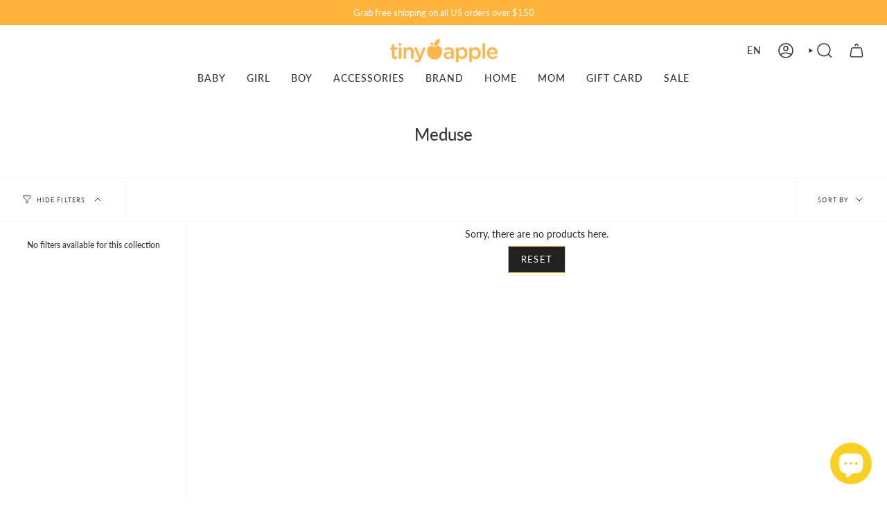

--- FILE ---
content_type: text/html; charset=utf-8
request_url: https://www.tinyapple.net/collections/meduse
body_size: 31290
content:
<!doctype html>
<html class="no-js no-touch supports-no-cookies" lang="en">
<head>
    <meta charset="UTF-8">
  <meta http-equiv="X-UA-Compatible" content="IE=edge">
  <meta name="viewport" content="width=device-width, initial-scale=1.0">
  <meta name="theme-color" content="#fab64b">
  <link rel="canonical" href="https://www.tinyapple.net/collections/meduse">
  <link rel="preconnect" href="https://cdn.shopify.com" crossorigin>
  <!-- ======================= Broadcast Theme V5.1.2 ========================= --><link rel="preconnect" href="https://fonts.shopifycdn.com" crossorigin><link href="//www.tinyapple.net/cdn/shop/t/22/assets/theme.css?v=94436645082857534381689356195" as="style" rel="preload">
  <link href="//www.tinyapple.net/cdn/shop/t/22/assets/vendor.js?v=93779096473886333451689265263" as="script" rel="preload">
  <link href="//www.tinyapple.net/cdn/shop/t/22/assets/theme.js?v=76068313012163680871689265263" as="script" rel="preload">


  <!-- Title and description ================================================ -->
  
  <title>
    
    Meduse
    
    
    
      &ndash; Tinyapple
    
  </title>

  
    <meta name="description" content="Welcome to Tinyapple! Premium European over 100 brands for babies, kids and teen. Tinyapple provides beautiful stylish and comfortable clothing for kids. ">
  

  <meta property="og:site_name" content="Tinyapple">
<meta property="og:url" content="https://www.tinyapple.net/collections/meduse">
<meta property="og:title" content="Meduse">
<meta property="og:type" content="product.group">
<meta property="og:description" content="Welcome to Tinyapple! Premium European over 100 brands for babies, kids and teen. Tinyapple provides beautiful stylish and comfortable clothing for kids. "><meta property="og:image" content="http://www.tinyapple.net/cdn/shop/files/Logo_Tinyapple_1_385054e5-b1b5-4745-88ba-1120b0bc0835.png?height=628&pad_color=fff&v=1671489673&width=1200">
  <meta property="og:image:secure_url" content="https://www.tinyapple.net/cdn/shop/files/Logo_Tinyapple_1_385054e5-b1b5-4745-88ba-1120b0bc0835.png?height=628&pad_color=fff&v=1671489673&width=1200">
  <meta property="og:image:width" content="1200">
  <meta property="og:image:height" content="628"><meta name="twitter:card" content="summary_large_image">
<meta name="twitter:title" content="Meduse">
<meta name="twitter:description" content="Welcome to Tinyapple! Premium European over 100 brands for babies, kids and teen. Tinyapple provides beautiful stylish and comfortable clothing for kids. ">

  <!-- CSS ================================================================== -->

  <link href="//www.tinyapple.net/cdn/shop/t/22/assets/font-settings.css?v=60325137532253312211759342706" rel="stylesheet" type="text/css" media="all" />

  
<style data-shopify>

:root {--scrollbar-width: 0px;





--COLOR-VIDEO-BG: #f2f2f2;
--COLOR-BG-BRIGHTER: #f2f2f2;--COLOR-BG: #ffffff;--COLOR-BG-ALPHA-25: rgba(255, 255, 255, 0.25);
--COLOR-BG-TRANSPARENT: rgba(255, 255, 255, 0);
--COLOR-BG-SECONDARY: #F7F9FA;
--COLOR-BG-SECONDARY-LIGHTEN: #ffffff;
--COLOR-BG-RGB: 255, 255, 255;

--COLOR-TEXT-DARK: #0e0c0c;
--COLOR-TEXT: #333333;
--COLOR-TEXT-LIGHT: #707070;


/* === Opacity shades of grey ===*/
--COLOR-A5:  rgba(51, 51, 51, 0.05);
--COLOR-A10: rgba(51, 51, 51, 0.1);
--COLOR-A15: rgba(51, 51, 51, 0.15);
--COLOR-A20: rgba(51, 51, 51, 0.2);
--COLOR-A25: rgba(51, 51, 51, 0.25);
--COLOR-A30: rgba(51, 51, 51, 0.3);
--COLOR-A35: rgba(51, 51, 51, 0.35);
--COLOR-A40: rgba(51, 51, 51, 0.4);
--COLOR-A45: rgba(51, 51, 51, 0.45);
--COLOR-A50: rgba(51, 51, 51, 0.5);
--COLOR-A55: rgba(51, 51, 51, 0.55);
--COLOR-A60: rgba(51, 51, 51, 0.6);
--COLOR-A65: rgba(51, 51, 51, 0.65);
--COLOR-A70: rgba(51, 51, 51, 0.7);
--COLOR-A75: rgba(51, 51, 51, 0.75);
--COLOR-A80: rgba(51, 51, 51, 0.8);
--COLOR-A85: rgba(51, 51, 51, 0.85);
--COLOR-A90: rgba(51, 51, 51, 0.9);
--COLOR-A95: rgba(51, 51, 51, 0.95);

--COLOR-BORDER: rgb(240, 240, 240);
--COLOR-BORDER-LIGHT: #f6f6f6;
--COLOR-BORDER-HAIRLINE: #f7f7f7;
--COLOR-BORDER-DARK: #bdbdbd;/* === Bright color ===*/
--COLOR-PRIMARY: #fab64b;
--COLOR-PRIMARY-HOVER: #f89800;
--COLOR-PRIMARY-FADE: rgba(250, 182, 75, 0.05);
--COLOR-PRIMARY-FADE-HOVER: rgba(250, 182, 75, 0.1);
--COLOR-PRIMARY-LIGHT: #fff3df;--COLOR-PRIMARY-OPPOSITE: #000000;



/* === link Color ===*/
--COLOR-LINK: #333333;
--COLOR-LINK-HOVER: rgba(51, 51, 51, 0.7);
--COLOR-LINK-FADE: rgba(51, 51, 51, 0.05);
--COLOR-LINK-FADE-HOVER: rgba(51, 51, 51, 0.1);--COLOR-LINK-OPPOSITE: #ffffff;


/* === Product grid sale tags ===*/
--COLOR-SALE-BG: #f9dee5;
--COLOR-SALE-TEXT: #af7b88;--COLOR-SALE-TEXT-SECONDARY: #f9dee5;

/* === Product grid badges ===*/
--COLOR-BADGE-BG: #ffffff;
--COLOR-BADGE-TEXT: #212121;

/* === Product sale color ===*/
--COLOR-SALE: #fab64b;

/* === Gray background on Product grid items ===*/--filter-bg: 1.0;/* === Helper colors for form error states ===*/
--COLOR-ERROR: #721C24;
--COLOR-ERROR-BG: #F8D7DA;
--COLOR-ERROR-BORDER: #F5C6CB;



  --RADIUS: 0px;
  --RADIUS-SELECT: 0px;

--COLOR-HEADER-BG: #ffffff;--COLOR-HEADER-BG-TRANSPARENT: rgba(255, 255, 255, 0);
--COLOR-HEADER-LINK: #333333;
--COLOR-HEADER-LINK-HOVER: rgba(51, 51, 51, 0.7);

--COLOR-MENU-BG: #ffffff;
--COLOR-MENU-LINK: #333333;
--COLOR-MENU-LINK-HOVER: rgba(51, 51, 51, 0.7);
--COLOR-SUBMENU-BG: #ffffff;
--COLOR-SUBMENU-LINK: #212121;
--COLOR-SUBMENU-LINK-HOVER: rgba(33, 33, 33, 0.7);
--COLOR-SUBMENU-TEXT-LIGHT: #646464;
--COLOR-MENU-TRANSPARENT: #ffffff;
--COLOR-MENU-TRANSPARENT-HOVER: rgba(255, 255, 255, 0.7);

--COLOR-FOOTER-BG: #f9f9f9;
--COLOR-FOOTER-TEXT: #212121;
--COLOR-FOOTER-TEXT-A35: rgba(33, 33, 33, 0.35);
--COLOR-FOOTER-TEXT-A75: rgba(33, 33, 33, 0.75);
--COLOR-FOOTER-LINK: #333333;
--COLOR-FOOTER-LINK-HOVER: rgba(51, 51, 51, 0.7);
--COLOR-FOOTER-BORDER: #212121;

--TRANSPARENT: rgba(255, 255, 255, 0);

/* === Default overlay opacity ===*/
--overlay-opacity: 0;
--underlay-opacity: 1;
--underlay-bg: rgba(0,0,0,0.4);

/* === Custom Cursor ===*/
--ICON-ZOOM-IN: url( "//www.tinyapple.net/cdn/shop/t/22/assets/icon-zoom-in.svg?v=182473373117644429561689265263" );
--ICON-ZOOM-OUT: url( "//www.tinyapple.net/cdn/shop/t/22/assets/icon-zoom-out.svg?v=101497157853986683871689265262" );

/* === Custom Icons ===*/


  
  --ICON-ADD-BAG: url( "//www.tinyapple.net/cdn/shop/t/22/assets/icon-add-bag-medium.svg?v=139170916092727621901689265262" );
  --ICON-ADD-CART: url( "//www.tinyapple.net/cdn/shop/t/22/assets/icon-add-cart-medium.svg?v=57635405022452982901689265262" );
  --ICON-ARROW-LEFT: url( "//www.tinyapple.net/cdn/shop/t/22/assets/icon-arrow-left-medium.svg?v=98614866157451683461689265262" );
  --ICON-ARROW-RIGHT: url( "//www.tinyapple.net/cdn/shop/t/22/assets/icon-arrow-right-medium.svg?v=127385474140982877711689265263" );
  --ICON-SELECT: url("//www.tinyapple.net/cdn/shop/t/22/assets/icon-select-medium.svg?12694");


--PRODUCT-GRID-ASPECT-RATIO: 100%;

/* === Typography ===*/
--FONT-WEIGHT-BODY: 400;
--FONT-WEIGHT-BODY-BOLD: 500;

--FONT-STACK-BODY: Lato, sans-serif;
--FONT-STYLE-BODY: normal;
--FONT-STYLE-BODY-ITALIC: italic;
--FONT-ADJUST-BODY: 0.9;

--FONT-WEIGHT-HEADING: 500;
--FONT-WEIGHT-HEADING-BOLD: 600;

--FONT-STACK-HEADING: Lato, sans-serif;
--FONT-STYLE-HEADING: normal;
--FONT-STYLE-HEADING-ITALIC: italic;
--FONT-ADJUST-HEADING: 0.9;

--FONT-STACK-NAV: Lato, sans-serif;
--FONT-STYLE-NAV: normal;
--FONT-STYLE-NAV-ITALIC: italic;
--FONT-ADJUST-NAV: 1.0;

--FONT-WEIGHT-NAV: 400;
--FONT-WEIGHT-NAV-BOLD: 500;

--FONT-SIZE-BASE: 0.9rem;
--FONT-SIZE-BASE-PERCENT: 0.9;

/* === Parallax ===*/
--PARALLAX-STRENGTH-MIN: 120.0%;
--PARALLAX-STRENGTH-MAX: 130.0%;--COLUMNS: 4;
--COLUMNS-MEDIUM: 3;
--COLUMNS-SMALL: 2;
--COLUMNS-MOBILE: 1;--LAYOUT-OUTER: 32px;
  --LAYOUT-GUTTER: 32px;
  --LAYOUT-OUTER-MEDIUM: 22px;
  --LAYOUT-GUTTER-MEDIUM: 22px;
  --LAYOUT-OUTER-SMALL: 16px;
  --LAYOUT-GUTTER-SMALL: 16px;--base-animation-delay: 0ms;
--line-height-normal: 1.375; /* Equals to line-height: normal; */--SIDEBAR-WIDTH: 270px;
  --SIDEBAR-WIDTH-MEDIUM: 258px;--DRAWER-WIDTH: 380px;--ICON-STROKE-WIDTH: 1.5px;/* === Button General ===*/
--BTN-FONT-STACK: Lato, sans-serif;
--BTN-FONT-WEIGHT: 400;
--BTN-FONT-STYLE: normal;
--BTN-FONT-SIZE: 13px;

--BTN-LETTER-SPACING: 0.1em;
--BTN-UPPERCASE: uppercase;
--BTN-TEXT-ARROW-OFFSET: -1px;

/* === Button Primary ===*/
--BTN-PRIMARY-BORDER-COLOR: #fab64b;
--BTN-PRIMARY-BG-COLOR: #212121;
--BTN-PRIMARY-TEXT-COLOR: #ffffff;


  --BTN-PRIMARY-BG-COLOR-BRIGHTER: #3b3b3b;


/* === Button Secondary ===*/
--BTN-SECONDARY-BORDER-COLOR: #333333;
--BTN-SECONDARY-BG-COLOR: #fab64b;
--BTN-SECONDARY-TEXT-COLOR: #ffffff;


  --BTN-SECONDARY-BG-COLOR-BRIGHTER: #f9ac32;


/* === Button White ===*/
--TEXT-BTN-BORDER-WHITE: #fff;
--TEXT-BTN-BG-WHITE: #fff;
--TEXT-BTN-WHITE: #000;
--TEXT-BTN-BG-WHITE-BRIGHTER: #f2f2f2;

/* === Button Black ===*/
--TEXT-BTN-BG-BLACK: #000;
--TEXT-BTN-BORDER-BLACK: #000;
--TEXT-BTN-BLACK: #fff;
--TEXT-BTN-BG-BLACK-BRIGHTER: #1a1a1a;

/* === Cart Gradient ===*/


  --FREE-SHIPPING-GRADIENT: linear-gradient(to right, var(--COLOR-PRIMARY-LIGHT) 0%, var(--COLOR-PRIMARY) 100%);


}

::backdrop {
  --underlay-opacity: 1;
  --underlay-bg: rgba(0,0,0,0.4);
}
</style>


  <link href="//www.tinyapple.net/cdn/shop/t/22/assets/theme.css?v=94436645082857534381689356195" rel="stylesheet" type="text/css" media="all" />
<link href="//www.tinyapple.net/cdn/shop/t/22/assets/swatches.css.liquid?v=157844926215047500451689265262" as="style" rel="preload">
    <link href="//www.tinyapple.net/cdn/shop/t/22/assets/swatches.css.liquid?v=157844926215047500451689265262" rel="stylesheet" type="text/css" media="all" />
<style data-shopify>.swatches {
    
  }</style>
<script>
    if (window.navigator.userAgent.indexOf('MSIE ') > 0 || window.navigator.userAgent.indexOf('Trident/') > 0) {
      document.documentElement.className = document.documentElement.className + ' ie';

      var scripts = document.getElementsByTagName('script')[0];
      var polyfill = document.createElement("script");
      polyfill.defer = true;
      polyfill.src = "//www.tinyapple.net/cdn/shop/t/22/assets/ie11.js?v=144489047535103983231689265263";

      scripts.parentNode.insertBefore(polyfill, scripts);
    } else {
      document.documentElement.className = document.documentElement.className.replace('no-js', 'js');
    }

    document.documentElement.style.setProperty('--scrollbar-width', `${getScrollbarWidth()}px`);

    function getScrollbarWidth() {
      // Creating invisible container
      const outer = document.createElement('div');
      outer.style.visibility = 'hidden';
      outer.style.overflow = 'scroll'; // forcing scrollbar to appear
      outer.style.msOverflowStyle = 'scrollbar'; // needed for WinJS apps
      document.documentElement.appendChild(outer);

      // Creating inner element and placing it in the container
      const inner = document.createElement('div');
      outer.appendChild(inner);

      // Calculating difference between container's full width and the child width
      const scrollbarWidth = outer.offsetWidth - inner.offsetWidth;

      // Removing temporary elements from the DOM
      outer.parentNode.removeChild(outer);

      return scrollbarWidth;
    }

    let root = '/';
    if (root[root.length - 1] !== '/') {
      root = root + '/';
    }

    window.theme = {
      routes: {
        root: root,
        cart_url: '/cart',
        cart_add_url: '/cart/add',
        cart_change_url: '/cart/change',
        product_recommendations_url: '/recommendations/products',
        predictive_search_url: '/search/suggest',
        addresses_url: '/account/addresses'
      },
      assets: {
        photoswipe: '//www.tinyapple.net/cdn/shop/t/22/assets/photoswipe.js?v=162613001030112971491689265263',
        smoothscroll: '//www.tinyapple.net/cdn/shop/t/22/assets/smoothscroll.js?v=37906625415260927261689265262',
      },
      strings: {
        addToCart: "Add to cart",
        cartAcceptanceError: "You must accept our terms and conditions.",
        soldOut: "Sold Out",
        from: "From",
        preOrder: "Pre-order",
        sale: "Sale",
        subscription: "Subscription",
        unavailable: "Unavailable",
        unitPrice: "Unit price",
        unitPriceSeparator: "per",
        shippingCalcSubmitButton: "Calculate shipping",
        shippingCalcSubmitButtonDisabled: "Calculating...",
        selectValue: "Select value",
        selectColor: "Select color",
        oneColor: "color",
        otherColor: "colors",
        upsellAddToCart: "Add",
        free: "Free",
        swatchesColor: "Color, Colour"
      },
      settings: {
        customerLoggedIn: null ? true : false,
        cartDrawerEnabled: true,
        enableQuickAdd: true,
        enableAnimations: true,
        variantOnSale: true,
      },
      moneyFormat: true ? "\u003cspan class=money\u003e${{amount}} USD\u003c\/span\u003e" : "\u003cspan class=money\u003e${{amount}}\u003c\/span\u003e",
      moneyWithoutCurrencyFormat: "\u003cspan class=money\u003e${{amount}}\u003c\/span\u003e",
      moneyWithCurrencyFormat: "\u003cspan class=money\u003e${{amount}} USD\u003c\/span\u003e",
      subtotal: 0,
      info: {
        name: 'broadcast'
      },
      version: '5.1.2'
    };

    if (window.performance) {
      window.performance.mark('init');
    } else {
      window.fastNetworkAndCPU = false;
    }
  </script>

  
    <script src="//www.tinyapple.net/cdn/shopifycloud/storefront/assets/themes_support/shopify_common-5f594365.js" defer="defer"></script>
  

  <!-- Theme Javascript ============================================================== -->
  <script src="//www.tinyapple.net/cdn/shop/t/22/assets/vendor.js?v=93779096473886333451689265263" defer="defer"></script>
  <script src="//www.tinyapple.net/cdn/shop/t/22/assets/theme.js?v=76068313012163680871689265263" defer="defer"></script><!-- Shopify app scripts =========================================================== -->

  <script>window.performance && window.performance.mark && window.performance.mark('shopify.content_for_header.start');</script><meta name="google-site-verification" content="gBg2CBAqOhXC6qv8NZcsKS0BKq_GfujS75Lfz5htKhg">
<meta name="facebook-domain-verification" content="dtt1w1kemqxyjho85nalu4dgvxc6nn">
<meta name="facebook-domain-verification" content="tao400h73njinmjvo19g637ujh6qtx">
<meta name="facebook-domain-verification" content="z2u74xew46xyalmkoj1qwyzvpwlcva">
<meta name="facebook-domain-verification" content="rs8jw9izd3fk0lkhmfy9mfwkhsrfdo">
<meta name="google-site-verification" content="LdB8Sj8gVBiNUKtRCY9TQunJU7ho639QuOLF9FOEDNo">
<meta id="shopify-digital-wallet" name="shopify-digital-wallet" content="/28162850876/digital_wallets/dialog">
<meta name="shopify-checkout-api-token" content="22a54030a811049fabacb7b2dca1b7bd">
<meta id="in-context-paypal-metadata" data-shop-id="28162850876" data-venmo-supported="false" data-environment="production" data-locale="en_US" data-paypal-v4="true" data-currency="USD">
<link rel="alternate" type="application/atom+xml" title="Feed" href="/collections/meduse.atom" />
<link rel="alternate" hreflang="x-default" href="https://www.tinyapple.net/collections/meduse">
<link rel="alternate" hreflang="en" href="https://www.tinyapple.net/collections/meduse">
<link rel="alternate" hreflang="zh-Hans" href="https://www.tinyapple.net/zh/collections/meduse">
<link rel="alternate" hreflang="ja" href="https://www.tinyapple.net/ja/collections/meduse">
<link rel="alternate" hreflang="ko" href="https://www.tinyapple.net/ko/collections/meduse">
<link rel="alternate" hreflang="en-CN" href="https://www.tinyapple.net/en-cn/collections/meduse">
<link rel="alternate" hreflang="zh-Hans-CN" href="https://www.tinyapple.net/zh-cn/collections/meduse">
<link rel="alternate" hreflang="ja-CN" href="https://www.tinyapple.net/ja-cn/collections/meduse">
<link rel="alternate" hreflang="ko-CN" href="https://www.tinyapple.net/ko-cn/collections/meduse">
<link rel="alternate" hreflang="en-JP" href="https://www.tinyapple.net/en-jp/collections/meduse">
<link rel="alternate" hreflang="zh-Hans-JP" href="https://www.tinyapple.net/zh-jp/collections/meduse">
<link rel="alternate" hreflang="ja-JP" href="https://www.tinyapple.net/ja-jp/collections/meduse">
<link rel="alternate" hreflang="ko-JP" href="https://www.tinyapple.net/ko-jp/collections/meduse">
<link rel="alternate" hreflang="en-KR" href="https://www.tinyapple.net/en-kr/collections/meduse">
<link rel="alternate" hreflang="zh-Hans-KR" href="https://www.tinyapple.net/zh-kr/collections/meduse">
<link rel="alternate" hreflang="ja-KR" href="https://www.tinyapple.net/ja-kr/collections/meduse">
<link rel="alternate" hreflang="ko-KR" href="https://www.tinyapple.net/ko-kr/collections/meduse">
<link rel="alternate" hreflang="zh-Hans-AC" href="https://www.tinyapple.net/zh/collections/meduse">
<link rel="alternate" hreflang="zh-Hans-AD" href="https://www.tinyapple.net/zh/collections/meduse">
<link rel="alternate" hreflang="zh-Hans-AE" href="https://www.tinyapple.net/zh/collections/meduse">
<link rel="alternate" hreflang="zh-Hans-AF" href="https://www.tinyapple.net/zh/collections/meduse">
<link rel="alternate" hreflang="zh-Hans-AG" href="https://www.tinyapple.net/zh/collections/meduse">
<link rel="alternate" hreflang="zh-Hans-AI" href="https://www.tinyapple.net/zh/collections/meduse">
<link rel="alternate" hreflang="zh-Hans-AL" href="https://www.tinyapple.net/zh/collections/meduse">
<link rel="alternate" hreflang="zh-Hans-AM" href="https://www.tinyapple.net/zh/collections/meduse">
<link rel="alternate" hreflang="zh-Hans-AO" href="https://www.tinyapple.net/zh/collections/meduse">
<link rel="alternate" hreflang="zh-Hans-AR" href="https://www.tinyapple.net/zh/collections/meduse">
<link rel="alternate" hreflang="zh-Hans-AT" href="https://www.tinyapple.net/zh/collections/meduse">
<link rel="alternate" hreflang="zh-Hans-AU" href="https://www.tinyapple.net/zh/collections/meduse">
<link rel="alternate" hreflang="zh-Hans-AW" href="https://www.tinyapple.net/zh/collections/meduse">
<link rel="alternate" hreflang="zh-Hans-AX" href="https://www.tinyapple.net/zh/collections/meduse">
<link rel="alternate" hreflang="zh-Hans-AZ" href="https://www.tinyapple.net/zh/collections/meduse">
<link rel="alternate" hreflang="zh-Hans-BA" href="https://www.tinyapple.net/zh/collections/meduse">
<link rel="alternate" hreflang="zh-Hans-BB" href="https://www.tinyapple.net/zh/collections/meduse">
<link rel="alternate" hreflang="zh-Hans-BD" href="https://www.tinyapple.net/zh/collections/meduse">
<link rel="alternate" hreflang="zh-Hans-BE" href="https://www.tinyapple.net/zh/collections/meduse">
<link rel="alternate" hreflang="zh-Hans-BF" href="https://www.tinyapple.net/zh/collections/meduse">
<link rel="alternate" hreflang="zh-Hans-BG" href="https://www.tinyapple.net/zh/collections/meduse">
<link rel="alternate" hreflang="zh-Hans-BH" href="https://www.tinyapple.net/zh/collections/meduse">
<link rel="alternate" hreflang="zh-Hans-BI" href="https://www.tinyapple.net/zh/collections/meduse">
<link rel="alternate" hreflang="zh-Hans-BJ" href="https://www.tinyapple.net/zh/collections/meduse">
<link rel="alternate" hreflang="zh-Hans-BL" href="https://www.tinyapple.net/zh/collections/meduse">
<link rel="alternate" hreflang="zh-Hans-BM" href="https://www.tinyapple.net/zh/collections/meduse">
<link rel="alternate" hreflang="zh-Hans-BN" href="https://www.tinyapple.net/zh/collections/meduse">
<link rel="alternate" hreflang="zh-Hans-BO" href="https://www.tinyapple.net/zh/collections/meduse">
<link rel="alternate" hreflang="zh-Hans-BQ" href="https://www.tinyapple.net/zh/collections/meduse">
<link rel="alternate" hreflang="zh-Hans-BR" href="https://www.tinyapple.net/zh/collections/meduse">
<link rel="alternate" hreflang="zh-Hans-BS" href="https://www.tinyapple.net/zh/collections/meduse">
<link rel="alternate" hreflang="zh-Hans-BT" href="https://www.tinyapple.net/zh/collections/meduse">
<link rel="alternate" hreflang="zh-Hans-BW" href="https://www.tinyapple.net/zh/collections/meduse">
<link rel="alternate" hreflang="zh-Hans-BY" href="https://www.tinyapple.net/zh/collections/meduse">
<link rel="alternate" hreflang="zh-Hans-BZ" href="https://www.tinyapple.net/zh/collections/meduse">
<link rel="alternate" hreflang="zh-Hans-CA" href="https://www.tinyapple.net/zh/collections/meduse">
<link rel="alternate" hreflang="zh-Hans-CC" href="https://www.tinyapple.net/zh/collections/meduse">
<link rel="alternate" hreflang="zh-Hans-CD" href="https://www.tinyapple.net/zh/collections/meduse">
<link rel="alternate" hreflang="zh-Hans-CF" href="https://www.tinyapple.net/zh/collections/meduse">
<link rel="alternate" hreflang="zh-Hans-CG" href="https://www.tinyapple.net/zh/collections/meduse">
<link rel="alternate" hreflang="zh-Hans-CH" href="https://www.tinyapple.net/zh/collections/meduse">
<link rel="alternate" hreflang="zh-Hans-CI" href="https://www.tinyapple.net/zh/collections/meduse">
<link rel="alternate" hreflang="zh-Hans-CK" href="https://www.tinyapple.net/zh/collections/meduse">
<link rel="alternate" hreflang="zh-Hans-CL" href="https://www.tinyapple.net/zh/collections/meduse">
<link rel="alternate" hreflang="zh-Hans-CM" href="https://www.tinyapple.net/zh/collections/meduse">
<link rel="alternate" hreflang="zh-Hans-CO" href="https://www.tinyapple.net/zh/collections/meduse">
<link rel="alternate" hreflang="zh-Hans-CR" href="https://www.tinyapple.net/zh/collections/meduse">
<link rel="alternate" hreflang="zh-Hans-CV" href="https://www.tinyapple.net/zh/collections/meduse">
<link rel="alternate" hreflang="zh-Hans-CW" href="https://www.tinyapple.net/zh/collections/meduse">
<link rel="alternate" hreflang="zh-Hans-CX" href="https://www.tinyapple.net/zh/collections/meduse">
<link rel="alternate" hreflang="zh-Hans-CY" href="https://www.tinyapple.net/zh/collections/meduse">
<link rel="alternate" hreflang="zh-Hans-CZ" href="https://www.tinyapple.net/zh/collections/meduse">
<link rel="alternate" hreflang="zh-Hans-DE" href="https://www.tinyapple.net/zh/collections/meduse">
<link rel="alternate" hreflang="zh-Hans-DJ" href="https://www.tinyapple.net/zh/collections/meduse">
<link rel="alternate" hreflang="zh-Hans-DK" href="https://www.tinyapple.net/zh/collections/meduse">
<link rel="alternate" hreflang="zh-Hans-DM" href="https://www.tinyapple.net/zh/collections/meduse">
<link rel="alternate" hreflang="zh-Hans-DO" href="https://www.tinyapple.net/zh/collections/meduse">
<link rel="alternate" hreflang="zh-Hans-DZ" href="https://www.tinyapple.net/zh/collections/meduse">
<link rel="alternate" hreflang="zh-Hans-EC" href="https://www.tinyapple.net/zh/collections/meduse">
<link rel="alternate" hreflang="zh-Hans-EE" href="https://www.tinyapple.net/zh/collections/meduse">
<link rel="alternate" hreflang="zh-Hans-EG" href="https://www.tinyapple.net/zh/collections/meduse">
<link rel="alternate" hreflang="zh-Hans-EH" href="https://www.tinyapple.net/zh/collections/meduse">
<link rel="alternate" hreflang="zh-Hans-ER" href="https://www.tinyapple.net/zh/collections/meduse">
<link rel="alternate" hreflang="zh-Hans-ES" href="https://www.tinyapple.net/zh/collections/meduse">
<link rel="alternate" hreflang="zh-Hans-ET" href="https://www.tinyapple.net/zh/collections/meduse">
<link rel="alternate" hreflang="zh-Hans-FI" href="https://www.tinyapple.net/zh/collections/meduse">
<link rel="alternate" hreflang="zh-Hans-FJ" href="https://www.tinyapple.net/zh/collections/meduse">
<link rel="alternate" hreflang="zh-Hans-FK" href="https://www.tinyapple.net/zh/collections/meduse">
<link rel="alternate" hreflang="zh-Hans-FO" href="https://www.tinyapple.net/zh/collections/meduse">
<link rel="alternate" hreflang="zh-Hans-FR" href="https://www.tinyapple.net/zh/collections/meduse">
<link rel="alternate" hreflang="zh-Hans-GA" href="https://www.tinyapple.net/zh/collections/meduse">
<link rel="alternate" hreflang="zh-Hans-GB" href="https://www.tinyapple.net/zh/collections/meduse">
<link rel="alternate" hreflang="zh-Hans-GD" href="https://www.tinyapple.net/zh/collections/meduse">
<link rel="alternate" hreflang="zh-Hans-GE" href="https://www.tinyapple.net/zh/collections/meduse">
<link rel="alternate" hreflang="zh-Hans-GF" href="https://www.tinyapple.net/zh/collections/meduse">
<link rel="alternate" hreflang="zh-Hans-GG" href="https://www.tinyapple.net/zh/collections/meduse">
<link rel="alternate" hreflang="zh-Hans-GH" href="https://www.tinyapple.net/zh/collections/meduse">
<link rel="alternate" hreflang="zh-Hans-GI" href="https://www.tinyapple.net/zh/collections/meduse">
<link rel="alternate" hreflang="zh-Hans-GL" href="https://www.tinyapple.net/zh/collections/meduse">
<link rel="alternate" hreflang="zh-Hans-GM" href="https://www.tinyapple.net/zh/collections/meduse">
<link rel="alternate" hreflang="zh-Hans-GN" href="https://www.tinyapple.net/zh/collections/meduse">
<link rel="alternate" hreflang="zh-Hans-GP" href="https://www.tinyapple.net/zh/collections/meduse">
<link rel="alternate" hreflang="zh-Hans-GQ" href="https://www.tinyapple.net/zh/collections/meduse">
<link rel="alternate" hreflang="zh-Hans-GR" href="https://www.tinyapple.net/zh/collections/meduse">
<link rel="alternate" hreflang="zh-Hans-GS" href="https://www.tinyapple.net/zh/collections/meduse">
<link rel="alternate" hreflang="zh-Hans-GT" href="https://www.tinyapple.net/zh/collections/meduse">
<link rel="alternate" hreflang="zh-Hans-GW" href="https://www.tinyapple.net/zh/collections/meduse">
<link rel="alternate" hreflang="zh-Hans-GY" href="https://www.tinyapple.net/zh/collections/meduse">
<link rel="alternate" hreflang="zh-Hans-HK" href="https://www.tinyapple.net/zh/collections/meduse">
<link rel="alternate" hreflang="zh-Hans-HN" href="https://www.tinyapple.net/zh/collections/meduse">
<link rel="alternate" hreflang="zh-Hans-HR" href="https://www.tinyapple.net/zh/collections/meduse">
<link rel="alternate" hreflang="zh-Hans-HT" href="https://www.tinyapple.net/zh/collections/meduse">
<link rel="alternate" hreflang="zh-Hans-HU" href="https://www.tinyapple.net/zh/collections/meduse">
<link rel="alternate" hreflang="zh-Hans-ID" href="https://www.tinyapple.net/zh/collections/meduse">
<link rel="alternate" hreflang="zh-Hans-IE" href="https://www.tinyapple.net/zh/collections/meduse">
<link rel="alternate" hreflang="zh-Hans-IL" href="https://www.tinyapple.net/zh/collections/meduse">
<link rel="alternate" hreflang="zh-Hans-IM" href="https://www.tinyapple.net/zh/collections/meduse">
<link rel="alternate" hreflang="zh-Hans-IN" href="https://www.tinyapple.net/zh/collections/meduse">
<link rel="alternate" hreflang="zh-Hans-IO" href="https://www.tinyapple.net/zh/collections/meduse">
<link rel="alternate" hreflang="zh-Hans-IQ" href="https://www.tinyapple.net/zh/collections/meduse">
<link rel="alternate" hreflang="zh-Hans-IS" href="https://www.tinyapple.net/zh/collections/meduse">
<link rel="alternate" hreflang="zh-Hans-IT" href="https://www.tinyapple.net/zh/collections/meduse">
<link rel="alternate" hreflang="zh-Hans-JE" href="https://www.tinyapple.net/zh/collections/meduse">
<link rel="alternate" hreflang="zh-Hans-JM" href="https://www.tinyapple.net/zh/collections/meduse">
<link rel="alternate" hreflang="zh-Hans-JO" href="https://www.tinyapple.net/zh/collections/meduse">
<link rel="alternate" hreflang="zh-Hans-KE" href="https://www.tinyapple.net/zh/collections/meduse">
<link rel="alternate" hreflang="zh-Hans-KG" href="https://www.tinyapple.net/zh/collections/meduse">
<link rel="alternate" hreflang="zh-Hans-KH" href="https://www.tinyapple.net/zh/collections/meduse">
<link rel="alternate" hreflang="zh-Hans-KI" href="https://www.tinyapple.net/zh/collections/meduse">
<link rel="alternate" hreflang="zh-Hans-KM" href="https://www.tinyapple.net/zh/collections/meduse">
<link rel="alternate" hreflang="zh-Hans-KN" href="https://www.tinyapple.net/zh/collections/meduse">
<link rel="alternate" hreflang="zh-Hans-KW" href="https://www.tinyapple.net/zh/collections/meduse">
<link rel="alternate" hreflang="zh-Hans-KY" href="https://www.tinyapple.net/zh/collections/meduse">
<link rel="alternate" hreflang="zh-Hans-KZ" href="https://www.tinyapple.net/zh/collections/meduse">
<link rel="alternate" hreflang="zh-Hans-LA" href="https://www.tinyapple.net/zh/collections/meduse">
<link rel="alternate" hreflang="zh-Hans-LB" href="https://www.tinyapple.net/zh/collections/meduse">
<link rel="alternate" hreflang="zh-Hans-LC" href="https://www.tinyapple.net/zh/collections/meduse">
<link rel="alternate" hreflang="zh-Hans-LI" href="https://www.tinyapple.net/zh/collections/meduse">
<link rel="alternate" hreflang="zh-Hans-LK" href="https://www.tinyapple.net/zh/collections/meduse">
<link rel="alternate" hreflang="zh-Hans-LR" href="https://www.tinyapple.net/zh/collections/meduse">
<link rel="alternate" hreflang="zh-Hans-LS" href="https://www.tinyapple.net/zh/collections/meduse">
<link rel="alternate" hreflang="zh-Hans-LT" href="https://www.tinyapple.net/zh/collections/meduse">
<link rel="alternate" hreflang="zh-Hans-LU" href="https://www.tinyapple.net/zh/collections/meduse">
<link rel="alternate" hreflang="zh-Hans-LV" href="https://www.tinyapple.net/zh/collections/meduse">
<link rel="alternate" hreflang="zh-Hans-LY" href="https://www.tinyapple.net/zh/collections/meduse">
<link rel="alternate" hreflang="zh-Hans-MA" href="https://www.tinyapple.net/zh/collections/meduse">
<link rel="alternate" hreflang="zh-Hans-MC" href="https://www.tinyapple.net/zh/collections/meduse">
<link rel="alternate" hreflang="zh-Hans-MD" href="https://www.tinyapple.net/zh/collections/meduse">
<link rel="alternate" hreflang="zh-Hans-ME" href="https://www.tinyapple.net/zh/collections/meduse">
<link rel="alternate" hreflang="zh-Hans-MF" href="https://www.tinyapple.net/zh/collections/meduse">
<link rel="alternate" hreflang="zh-Hans-MG" href="https://www.tinyapple.net/zh/collections/meduse">
<link rel="alternate" hreflang="zh-Hans-MK" href="https://www.tinyapple.net/zh/collections/meduse">
<link rel="alternate" hreflang="zh-Hans-ML" href="https://www.tinyapple.net/zh/collections/meduse">
<link rel="alternate" hreflang="zh-Hans-MM" href="https://www.tinyapple.net/zh/collections/meduse">
<link rel="alternate" hreflang="zh-Hans-MN" href="https://www.tinyapple.net/zh/collections/meduse">
<link rel="alternate" hreflang="zh-Hans-MO" href="https://www.tinyapple.net/zh/collections/meduse">
<link rel="alternate" hreflang="zh-Hans-MQ" href="https://www.tinyapple.net/zh/collections/meduse">
<link rel="alternate" hreflang="zh-Hans-MR" href="https://www.tinyapple.net/zh/collections/meduse">
<link rel="alternate" hreflang="zh-Hans-MS" href="https://www.tinyapple.net/zh/collections/meduse">
<link rel="alternate" hreflang="zh-Hans-MT" href="https://www.tinyapple.net/zh/collections/meduse">
<link rel="alternate" hreflang="zh-Hans-MU" href="https://www.tinyapple.net/zh/collections/meduse">
<link rel="alternate" hreflang="zh-Hans-MV" href="https://www.tinyapple.net/zh/collections/meduse">
<link rel="alternate" hreflang="zh-Hans-MW" href="https://www.tinyapple.net/zh/collections/meduse">
<link rel="alternate" hreflang="zh-Hans-MX" href="https://www.tinyapple.net/zh/collections/meduse">
<link rel="alternate" hreflang="zh-Hans-MY" href="https://www.tinyapple.net/zh/collections/meduse">
<link rel="alternate" hreflang="zh-Hans-MZ" href="https://www.tinyapple.net/zh/collections/meduse">
<link rel="alternate" hreflang="zh-Hans-NA" href="https://www.tinyapple.net/zh/collections/meduse">
<link rel="alternate" hreflang="zh-Hans-NC" href="https://www.tinyapple.net/zh/collections/meduse">
<link rel="alternate" hreflang="zh-Hans-NE" href="https://www.tinyapple.net/zh/collections/meduse">
<link rel="alternate" hreflang="zh-Hans-NF" href="https://www.tinyapple.net/zh/collections/meduse">
<link rel="alternate" hreflang="zh-Hans-NG" href="https://www.tinyapple.net/zh/collections/meduse">
<link rel="alternate" hreflang="zh-Hans-NI" href="https://www.tinyapple.net/zh/collections/meduse">
<link rel="alternate" hreflang="zh-Hans-NL" href="https://www.tinyapple.net/zh/collections/meduse">
<link rel="alternate" hreflang="zh-Hans-NO" href="https://www.tinyapple.net/zh/collections/meduse">
<link rel="alternate" hreflang="zh-Hans-NP" href="https://www.tinyapple.net/zh/collections/meduse">
<link rel="alternate" hreflang="zh-Hans-NR" href="https://www.tinyapple.net/zh/collections/meduse">
<link rel="alternate" hreflang="zh-Hans-NU" href="https://www.tinyapple.net/zh/collections/meduse">
<link rel="alternate" hreflang="zh-Hans-NZ" href="https://www.tinyapple.net/zh/collections/meduse">
<link rel="alternate" hreflang="zh-Hans-OM" href="https://www.tinyapple.net/zh/collections/meduse">
<link rel="alternate" hreflang="zh-Hans-PA" href="https://www.tinyapple.net/zh/collections/meduse">
<link rel="alternate" hreflang="zh-Hans-PE" href="https://www.tinyapple.net/zh/collections/meduse">
<link rel="alternate" hreflang="zh-Hans-PF" href="https://www.tinyapple.net/zh/collections/meduse">
<link rel="alternate" hreflang="zh-Hans-PG" href="https://www.tinyapple.net/zh/collections/meduse">
<link rel="alternate" hreflang="zh-Hans-PH" href="https://www.tinyapple.net/zh/collections/meduse">
<link rel="alternate" hreflang="zh-Hans-PK" href="https://www.tinyapple.net/zh/collections/meduse">
<link rel="alternate" hreflang="zh-Hans-PL" href="https://www.tinyapple.net/zh/collections/meduse">
<link rel="alternate" hreflang="zh-Hans-PM" href="https://www.tinyapple.net/zh/collections/meduse">
<link rel="alternate" hreflang="zh-Hans-PN" href="https://www.tinyapple.net/zh/collections/meduse">
<link rel="alternate" hreflang="zh-Hans-PS" href="https://www.tinyapple.net/zh/collections/meduse">
<link rel="alternate" hreflang="zh-Hans-PT" href="https://www.tinyapple.net/zh/collections/meduse">
<link rel="alternate" hreflang="zh-Hans-PY" href="https://www.tinyapple.net/zh/collections/meduse">
<link rel="alternate" hreflang="zh-Hans-QA" href="https://www.tinyapple.net/zh/collections/meduse">
<link rel="alternate" hreflang="zh-Hans-RE" href="https://www.tinyapple.net/zh/collections/meduse">
<link rel="alternate" hreflang="zh-Hans-RO" href="https://www.tinyapple.net/zh/collections/meduse">
<link rel="alternate" hreflang="zh-Hans-RS" href="https://www.tinyapple.net/zh/collections/meduse">
<link rel="alternate" hreflang="zh-Hans-RU" href="https://www.tinyapple.net/zh/collections/meduse">
<link rel="alternate" hreflang="zh-Hans-RW" href="https://www.tinyapple.net/zh/collections/meduse">
<link rel="alternate" hreflang="zh-Hans-SA" href="https://www.tinyapple.net/zh/collections/meduse">
<link rel="alternate" hreflang="zh-Hans-SB" href="https://www.tinyapple.net/zh/collections/meduse">
<link rel="alternate" hreflang="zh-Hans-SC" href="https://www.tinyapple.net/zh/collections/meduse">
<link rel="alternate" hreflang="zh-Hans-SD" href="https://www.tinyapple.net/zh/collections/meduse">
<link rel="alternate" hreflang="zh-Hans-SE" href="https://www.tinyapple.net/zh/collections/meduse">
<link rel="alternate" hreflang="zh-Hans-SG" href="https://www.tinyapple.net/zh/collections/meduse">
<link rel="alternate" hreflang="zh-Hans-SH" href="https://www.tinyapple.net/zh/collections/meduse">
<link rel="alternate" hreflang="zh-Hans-SI" href="https://www.tinyapple.net/zh/collections/meduse">
<link rel="alternate" hreflang="zh-Hans-SJ" href="https://www.tinyapple.net/zh/collections/meduse">
<link rel="alternate" hreflang="zh-Hans-SK" href="https://www.tinyapple.net/zh/collections/meduse">
<link rel="alternate" hreflang="zh-Hans-SL" href="https://www.tinyapple.net/zh/collections/meduse">
<link rel="alternate" hreflang="zh-Hans-SM" href="https://www.tinyapple.net/zh/collections/meduse">
<link rel="alternate" hreflang="zh-Hans-SN" href="https://www.tinyapple.net/zh/collections/meduse">
<link rel="alternate" hreflang="zh-Hans-SO" href="https://www.tinyapple.net/zh/collections/meduse">
<link rel="alternate" hreflang="zh-Hans-SR" href="https://www.tinyapple.net/zh/collections/meduse">
<link rel="alternate" hreflang="zh-Hans-SS" href="https://www.tinyapple.net/zh/collections/meduse">
<link rel="alternate" hreflang="zh-Hans-ST" href="https://www.tinyapple.net/zh/collections/meduse">
<link rel="alternate" hreflang="zh-Hans-SV" href="https://www.tinyapple.net/zh/collections/meduse">
<link rel="alternate" hreflang="zh-Hans-SX" href="https://www.tinyapple.net/zh/collections/meduse">
<link rel="alternate" hreflang="zh-Hans-SZ" href="https://www.tinyapple.net/zh/collections/meduse">
<link rel="alternate" hreflang="zh-Hans-TA" href="https://www.tinyapple.net/zh/collections/meduse">
<link rel="alternate" hreflang="zh-Hans-TC" href="https://www.tinyapple.net/zh/collections/meduse">
<link rel="alternate" hreflang="zh-Hans-TD" href="https://www.tinyapple.net/zh/collections/meduse">
<link rel="alternate" hreflang="zh-Hans-TF" href="https://www.tinyapple.net/zh/collections/meduse">
<link rel="alternate" hreflang="zh-Hans-TG" href="https://www.tinyapple.net/zh/collections/meduse">
<link rel="alternate" hreflang="zh-Hans-TH" href="https://www.tinyapple.net/zh/collections/meduse">
<link rel="alternate" hreflang="zh-Hans-TJ" href="https://www.tinyapple.net/zh/collections/meduse">
<link rel="alternate" hreflang="zh-Hans-TK" href="https://www.tinyapple.net/zh/collections/meduse">
<link rel="alternate" hreflang="zh-Hans-TL" href="https://www.tinyapple.net/zh/collections/meduse">
<link rel="alternate" hreflang="zh-Hans-TM" href="https://www.tinyapple.net/zh/collections/meduse">
<link rel="alternate" hreflang="zh-Hans-TN" href="https://www.tinyapple.net/zh/collections/meduse">
<link rel="alternate" hreflang="zh-Hans-TO" href="https://www.tinyapple.net/zh/collections/meduse">
<link rel="alternate" hreflang="zh-Hans-TR" href="https://www.tinyapple.net/zh/collections/meduse">
<link rel="alternate" hreflang="zh-Hans-TT" href="https://www.tinyapple.net/zh/collections/meduse">
<link rel="alternate" hreflang="zh-Hans-TV" href="https://www.tinyapple.net/zh/collections/meduse">
<link rel="alternate" hreflang="zh-Hans-TW" href="https://www.tinyapple.net/zh/collections/meduse">
<link rel="alternate" hreflang="zh-Hans-TZ" href="https://www.tinyapple.net/zh/collections/meduse">
<link rel="alternate" hreflang="zh-Hans-UA" href="https://www.tinyapple.net/zh/collections/meduse">
<link rel="alternate" hreflang="zh-Hans-UG" href="https://www.tinyapple.net/zh/collections/meduse">
<link rel="alternate" hreflang="zh-Hans-UM" href="https://www.tinyapple.net/zh/collections/meduse">
<link rel="alternate" hreflang="zh-Hans-US" href="https://www.tinyapple.net/zh/collections/meduse">
<link rel="alternate" hreflang="zh-Hans-UY" href="https://www.tinyapple.net/zh/collections/meduse">
<link rel="alternate" hreflang="zh-Hans-UZ" href="https://www.tinyapple.net/zh/collections/meduse">
<link rel="alternate" hreflang="zh-Hans-VA" href="https://www.tinyapple.net/zh/collections/meduse">
<link rel="alternate" hreflang="zh-Hans-VC" href="https://www.tinyapple.net/zh/collections/meduse">
<link rel="alternate" hreflang="zh-Hans-VE" href="https://www.tinyapple.net/zh/collections/meduse">
<link rel="alternate" hreflang="zh-Hans-VG" href="https://www.tinyapple.net/zh/collections/meduse">
<link rel="alternate" hreflang="zh-Hans-VN" href="https://www.tinyapple.net/zh/collections/meduse">
<link rel="alternate" hreflang="zh-Hans-VU" href="https://www.tinyapple.net/zh/collections/meduse">
<link rel="alternate" hreflang="zh-Hans-WF" href="https://www.tinyapple.net/zh/collections/meduse">
<link rel="alternate" hreflang="zh-Hans-WS" href="https://www.tinyapple.net/zh/collections/meduse">
<link rel="alternate" hreflang="zh-Hans-XK" href="https://www.tinyapple.net/zh/collections/meduse">
<link rel="alternate" hreflang="zh-Hans-YE" href="https://www.tinyapple.net/zh/collections/meduse">
<link rel="alternate" hreflang="zh-Hans-YT" href="https://www.tinyapple.net/zh/collections/meduse">
<link rel="alternate" hreflang="zh-Hans-ZA" href="https://www.tinyapple.net/zh/collections/meduse">
<link rel="alternate" hreflang="zh-Hans-ZM" href="https://www.tinyapple.net/zh/collections/meduse">
<link rel="alternate" hreflang="zh-Hans-ZW" href="https://www.tinyapple.net/zh/collections/meduse">
<link rel="alternate" type="application/json+oembed" href="https://www.tinyapple.net/collections/meduse.oembed">
<script async="async" src="/checkouts/internal/preloads.js?locale=en-US"></script>
<link rel="preconnect" href="https://shop.app" crossorigin="anonymous">
<script async="async" src="https://shop.app/checkouts/internal/preloads.js?locale=en-US&shop_id=28162850876" crossorigin="anonymous"></script>
<script id="apple-pay-shop-capabilities" type="application/json">{"shopId":28162850876,"countryCode":"US","currencyCode":"USD","merchantCapabilities":["supports3DS"],"merchantId":"gid:\/\/shopify\/Shop\/28162850876","merchantName":"Tinyapple","requiredBillingContactFields":["postalAddress","email","phone"],"requiredShippingContactFields":["postalAddress","email","phone"],"shippingType":"shipping","supportedNetworks":["visa","masterCard","amex","discover","elo","jcb"],"total":{"type":"pending","label":"Tinyapple","amount":"1.00"},"shopifyPaymentsEnabled":true,"supportsSubscriptions":true}</script>
<script id="shopify-features" type="application/json">{"accessToken":"22a54030a811049fabacb7b2dca1b7bd","betas":["rich-media-storefront-analytics"],"domain":"www.tinyapple.net","predictiveSearch":true,"shopId":28162850876,"locale":"en"}</script>
<script>var Shopify = Shopify || {};
Shopify.shop = "tinyapplenet.myshopify.com";
Shopify.locale = "en";
Shopify.currency = {"active":"USD","rate":"1.0"};
Shopify.country = "US";
Shopify.theme = {"name":"NF - Broadcast","id":154101416231,"schema_name":"Broadcast","schema_version":"5.0.0","theme_store_id":868,"role":"main"};
Shopify.theme.handle = "null";
Shopify.theme.style = {"id":null,"handle":null};
Shopify.cdnHost = "www.tinyapple.net/cdn";
Shopify.routes = Shopify.routes || {};
Shopify.routes.root = "/";</script>
<script type="module">!function(o){(o.Shopify=o.Shopify||{}).modules=!0}(window);</script>
<script>!function(o){function n(){var o=[];function n(){o.push(Array.prototype.slice.apply(arguments))}return n.q=o,n}var t=o.Shopify=o.Shopify||{};t.loadFeatures=n(),t.autoloadFeatures=n()}(window);</script>
<script>
  window.ShopifyPay = window.ShopifyPay || {};
  window.ShopifyPay.apiHost = "shop.app\/pay";
  window.ShopifyPay.redirectState = null;
</script>
<script id="shop-js-analytics" type="application/json">{"pageType":"collection"}</script>
<script defer="defer" async type="module" src="//www.tinyapple.net/cdn/shopifycloud/shop-js/modules/v2/client.init-shop-cart-sync_C5BV16lS.en.esm.js"></script>
<script defer="defer" async type="module" src="//www.tinyapple.net/cdn/shopifycloud/shop-js/modules/v2/chunk.common_CygWptCX.esm.js"></script>
<script type="module">
  await import("//www.tinyapple.net/cdn/shopifycloud/shop-js/modules/v2/client.init-shop-cart-sync_C5BV16lS.en.esm.js");
await import("//www.tinyapple.net/cdn/shopifycloud/shop-js/modules/v2/chunk.common_CygWptCX.esm.js");

  window.Shopify.SignInWithShop?.initShopCartSync?.({"fedCMEnabled":true,"windoidEnabled":true});

</script>
<script>
  window.Shopify = window.Shopify || {};
  if (!window.Shopify.featureAssets) window.Shopify.featureAssets = {};
  window.Shopify.featureAssets['shop-js'] = {"shop-cart-sync":["modules/v2/client.shop-cart-sync_ZFArdW7E.en.esm.js","modules/v2/chunk.common_CygWptCX.esm.js"],"init-fed-cm":["modules/v2/client.init-fed-cm_CmiC4vf6.en.esm.js","modules/v2/chunk.common_CygWptCX.esm.js"],"shop-button":["modules/v2/client.shop-button_tlx5R9nI.en.esm.js","modules/v2/chunk.common_CygWptCX.esm.js"],"shop-cash-offers":["modules/v2/client.shop-cash-offers_DOA2yAJr.en.esm.js","modules/v2/chunk.common_CygWptCX.esm.js","modules/v2/chunk.modal_D71HUcav.esm.js"],"init-windoid":["modules/v2/client.init-windoid_sURxWdc1.en.esm.js","modules/v2/chunk.common_CygWptCX.esm.js"],"shop-toast-manager":["modules/v2/client.shop-toast-manager_ClPi3nE9.en.esm.js","modules/v2/chunk.common_CygWptCX.esm.js"],"init-shop-email-lookup-coordinator":["modules/v2/client.init-shop-email-lookup-coordinator_B8hsDcYM.en.esm.js","modules/v2/chunk.common_CygWptCX.esm.js"],"init-shop-cart-sync":["modules/v2/client.init-shop-cart-sync_C5BV16lS.en.esm.js","modules/v2/chunk.common_CygWptCX.esm.js"],"avatar":["modules/v2/client.avatar_BTnouDA3.en.esm.js"],"pay-button":["modules/v2/client.pay-button_FdsNuTd3.en.esm.js","modules/v2/chunk.common_CygWptCX.esm.js"],"init-customer-accounts":["modules/v2/client.init-customer-accounts_DxDtT_ad.en.esm.js","modules/v2/client.shop-login-button_C5VAVYt1.en.esm.js","modules/v2/chunk.common_CygWptCX.esm.js","modules/v2/chunk.modal_D71HUcav.esm.js"],"init-shop-for-new-customer-accounts":["modules/v2/client.init-shop-for-new-customer-accounts_ChsxoAhi.en.esm.js","modules/v2/client.shop-login-button_C5VAVYt1.en.esm.js","modules/v2/chunk.common_CygWptCX.esm.js","modules/v2/chunk.modal_D71HUcav.esm.js"],"shop-login-button":["modules/v2/client.shop-login-button_C5VAVYt1.en.esm.js","modules/v2/chunk.common_CygWptCX.esm.js","modules/v2/chunk.modal_D71HUcav.esm.js"],"init-customer-accounts-sign-up":["modules/v2/client.init-customer-accounts-sign-up_CPSyQ0Tj.en.esm.js","modules/v2/client.shop-login-button_C5VAVYt1.en.esm.js","modules/v2/chunk.common_CygWptCX.esm.js","modules/v2/chunk.modal_D71HUcav.esm.js"],"shop-follow-button":["modules/v2/client.shop-follow-button_Cva4Ekp9.en.esm.js","modules/v2/chunk.common_CygWptCX.esm.js","modules/v2/chunk.modal_D71HUcav.esm.js"],"checkout-modal":["modules/v2/client.checkout-modal_BPM8l0SH.en.esm.js","modules/v2/chunk.common_CygWptCX.esm.js","modules/v2/chunk.modal_D71HUcav.esm.js"],"lead-capture":["modules/v2/client.lead-capture_Bi8yE_yS.en.esm.js","modules/v2/chunk.common_CygWptCX.esm.js","modules/v2/chunk.modal_D71HUcav.esm.js"],"shop-login":["modules/v2/client.shop-login_D6lNrXab.en.esm.js","modules/v2/chunk.common_CygWptCX.esm.js","modules/v2/chunk.modal_D71HUcav.esm.js"],"payment-terms":["modules/v2/client.payment-terms_CZxnsJam.en.esm.js","modules/v2/chunk.common_CygWptCX.esm.js","modules/v2/chunk.modal_D71HUcav.esm.js"]};
</script>
<script>(function() {
  var isLoaded = false;
  function asyncLoad() {
    if (isLoaded) return;
    isLoaded = true;
    var urls = ["https:\/\/js.smile.io\/v1\/smile-shopify.js?shop=tinyapplenet.myshopify.com","https:\/\/app.adoric-om.com\/adoric.js?key=148be23e4e4447f599b42fce3388c477\u0026shop=tinyapplenet.myshopify.com","https:\/\/cdn.routeapp.io\/route-widget-shopify\/v2\/route-widget-shopify-stable-v2.min.js?shop=tinyapplenet.myshopify.com","https:\/\/static.klaviyo.com\/onsite\/js\/klaviyo.js?company_id=TjQM36\u0026shop=tinyapplenet.myshopify.com","https:\/\/services.nofraud.com\/js\/device.js?shop=tinyapplenet.myshopify.com"];
    for (var i = 0; i < urls.length; i++) {
      var s = document.createElement('script');
      s.type = 'text/javascript';
      s.async = true;
      s.src = urls[i];
      var x = document.getElementsByTagName('script')[0];
      x.parentNode.insertBefore(s, x);
    }
  };
  if(window.attachEvent) {
    window.attachEvent('onload', asyncLoad);
  } else {
    window.addEventListener('load', asyncLoad, false);
  }
})();</script>
<script id="__st">var __st={"a":28162850876,"offset":-18000,"reqid":"774b3a06-d8ea-4c0e-9f10-0a4452c1ad03-1768748322","pageurl":"www.tinyapple.net\/collections\/meduse","u":"b02bdc8018e2","p":"collection","rtyp":"collection","rid":166861406268};</script>
<script>window.ShopifyPaypalV4VisibilityTracking = true;</script>
<script id="captcha-bootstrap">!function(){'use strict';const t='contact',e='account',n='new_comment',o=[[t,t],['blogs',n],['comments',n],[t,'customer']],c=[[e,'customer_login'],[e,'guest_login'],[e,'recover_customer_password'],[e,'create_customer']],r=t=>t.map((([t,e])=>`form[action*='/${t}']:not([data-nocaptcha='true']) input[name='form_type'][value='${e}']`)).join(','),a=t=>()=>t?[...document.querySelectorAll(t)].map((t=>t.form)):[];function s(){const t=[...o],e=r(t);return a(e)}const i='password',u='form_key',d=['recaptcha-v3-token','g-recaptcha-response','h-captcha-response',i],f=()=>{try{return window.sessionStorage}catch{return}},m='__shopify_v',_=t=>t.elements[u];function p(t,e,n=!1){try{const o=window.sessionStorage,c=JSON.parse(o.getItem(e)),{data:r}=function(t){const{data:e,action:n}=t;return t[m]||n?{data:e,action:n}:{data:t,action:n}}(c);for(const[e,n]of Object.entries(r))t.elements[e]&&(t.elements[e].value=n);n&&o.removeItem(e)}catch(o){console.error('form repopulation failed',{error:o})}}const l='form_type',E='cptcha';function T(t){t.dataset[E]=!0}const w=window,h=w.document,L='Shopify',v='ce_forms',y='captcha';let A=!1;((t,e)=>{const n=(g='f06e6c50-85a8-45c8-87d0-21a2b65856fe',I='https://cdn.shopify.com/shopifycloud/storefront-forms-hcaptcha/ce_storefront_forms_captcha_hcaptcha.v1.5.2.iife.js',D={infoText:'Protected by hCaptcha',privacyText:'Privacy',termsText:'Terms'},(t,e,n)=>{const o=w[L][v],c=o.bindForm;if(c)return c(t,g,e,D).then(n);var r;o.q.push([[t,g,e,D],n]),r=I,A||(h.body.append(Object.assign(h.createElement('script'),{id:'captcha-provider',async:!0,src:r})),A=!0)});var g,I,D;w[L]=w[L]||{},w[L][v]=w[L][v]||{},w[L][v].q=[],w[L][y]=w[L][y]||{},w[L][y].protect=function(t,e){n(t,void 0,e),T(t)},Object.freeze(w[L][y]),function(t,e,n,w,h,L){const[v,y,A,g]=function(t,e,n){const i=e?o:[],u=t?c:[],d=[...i,...u],f=r(d),m=r(i),_=r(d.filter((([t,e])=>n.includes(e))));return[a(f),a(m),a(_),s()]}(w,h,L),I=t=>{const e=t.target;return e instanceof HTMLFormElement?e:e&&e.form},D=t=>v().includes(t);t.addEventListener('submit',(t=>{const e=I(t);if(!e)return;const n=D(e)&&!e.dataset.hcaptchaBound&&!e.dataset.recaptchaBound,o=_(e),c=g().includes(e)&&(!o||!o.value);(n||c)&&t.preventDefault(),c&&!n&&(function(t){try{if(!f())return;!function(t){const e=f();if(!e)return;const n=_(t);if(!n)return;const o=n.value;o&&e.removeItem(o)}(t);const e=Array.from(Array(32),(()=>Math.random().toString(36)[2])).join('');!function(t,e){_(t)||t.append(Object.assign(document.createElement('input'),{type:'hidden',name:u})),t.elements[u].value=e}(t,e),function(t,e){const n=f();if(!n)return;const o=[...t.querySelectorAll(`input[type='${i}']`)].map((({name:t})=>t)),c=[...d,...o],r={};for(const[a,s]of new FormData(t).entries())c.includes(a)||(r[a]=s);n.setItem(e,JSON.stringify({[m]:1,action:t.action,data:r}))}(t,e)}catch(e){console.error('failed to persist form',e)}}(e),e.submit())}));const S=(t,e)=>{t&&!t.dataset[E]&&(n(t,e.some((e=>e===t))),T(t))};for(const o of['focusin','change'])t.addEventListener(o,(t=>{const e=I(t);D(e)&&S(e,y())}));const B=e.get('form_key'),M=e.get(l),P=B&&M;t.addEventListener('DOMContentLoaded',(()=>{const t=y();if(P)for(const e of t)e.elements[l].value===M&&p(e,B);[...new Set([...A(),...v().filter((t=>'true'===t.dataset.shopifyCaptcha))])].forEach((e=>S(e,t)))}))}(h,new URLSearchParams(w.location.search),n,t,e,['guest_login'])})(!1,!0)}();</script>
<script integrity="sha256-4kQ18oKyAcykRKYeNunJcIwy7WH5gtpwJnB7kiuLZ1E=" data-source-attribution="shopify.loadfeatures" defer="defer" src="//www.tinyapple.net/cdn/shopifycloud/storefront/assets/storefront/load_feature-a0a9edcb.js" crossorigin="anonymous"></script>
<script crossorigin="anonymous" defer="defer" src="//www.tinyapple.net/cdn/shopifycloud/storefront/assets/shopify_pay/storefront-65b4c6d7.js?v=20250812"></script>
<script data-source-attribution="shopify.dynamic_checkout.dynamic.init">var Shopify=Shopify||{};Shopify.PaymentButton=Shopify.PaymentButton||{isStorefrontPortableWallets:!0,init:function(){window.Shopify.PaymentButton.init=function(){};var t=document.createElement("script");t.src="https://www.tinyapple.net/cdn/shopifycloud/portable-wallets/latest/portable-wallets.en.js",t.type="module",document.head.appendChild(t)}};
</script>
<script data-source-attribution="shopify.dynamic_checkout.buyer_consent">
  function portableWalletsHideBuyerConsent(e){var t=document.getElementById("shopify-buyer-consent"),n=document.getElementById("shopify-subscription-policy-button");t&&n&&(t.classList.add("hidden"),t.setAttribute("aria-hidden","true"),n.removeEventListener("click",e))}function portableWalletsShowBuyerConsent(e){var t=document.getElementById("shopify-buyer-consent"),n=document.getElementById("shopify-subscription-policy-button");t&&n&&(t.classList.remove("hidden"),t.removeAttribute("aria-hidden"),n.addEventListener("click",e))}window.Shopify?.PaymentButton&&(window.Shopify.PaymentButton.hideBuyerConsent=portableWalletsHideBuyerConsent,window.Shopify.PaymentButton.showBuyerConsent=portableWalletsShowBuyerConsent);
</script>
<script data-source-attribution="shopify.dynamic_checkout.cart.bootstrap">document.addEventListener("DOMContentLoaded",(function(){function t(){return document.querySelector("shopify-accelerated-checkout-cart, shopify-accelerated-checkout")}if(t())Shopify.PaymentButton.init();else{new MutationObserver((function(e,n){t()&&(Shopify.PaymentButton.init(),n.disconnect())})).observe(document.body,{childList:!0,subtree:!0})}}));
</script>
<link id="shopify-accelerated-checkout-styles" rel="stylesheet" media="screen" href="https://www.tinyapple.net/cdn/shopifycloud/portable-wallets/latest/accelerated-checkout-backwards-compat.css" crossorigin="anonymous">
<style id="shopify-accelerated-checkout-cart">
        #shopify-buyer-consent {
  margin-top: 1em;
  display: inline-block;
  width: 100%;
}

#shopify-buyer-consent.hidden {
  display: none;
}

#shopify-subscription-policy-button {
  background: none;
  border: none;
  padding: 0;
  text-decoration: underline;
  font-size: inherit;
  cursor: pointer;
}

#shopify-subscription-policy-button::before {
  box-shadow: none;
}

      </style>
<script id="sections-script" data-sections="footer" defer="defer" src="//www.tinyapple.net/cdn/shop/t/22/compiled_assets/scripts.js?12694"></script>
<script>window.performance && window.performance.mark && window.performance.mark('shopify.content_for_header.end');</script>

<!-- BEGIN app block: shopify://apps/social-login/blocks/automatic_login/8de41085-9237-4829-86d0-25e862482fec -->




    
    
        

            

            <!-- BEGIN app snippet: init --><script>var SOCIAL_LOGIN_CUSTOMER_LOGGED_IN = false;window.InitSocialLogin=function() {new SocialLoginNamespace({"id": 13865, "ssl_host": "", "proxy_subpath": "", "render_appblock": true,"cache_key": "11_15_2024_03_01_27","theme_install": true,"has_special_css": false,"disable_multiple_forms": true,"exclude_from_auto_install_selector": "","append_inside_form": false,"automatic_install_position": "below","include_jquery": true,"iframe_html": `<iframe
id="one-click-social-login-buttons<<iframe_container_id>>" class="one-click-social-login-buttons"
frameBorder='0'
style='   margin-top: 10px;   width: 100%; overflow: hidden;'
data-default_style='margin-top: 10px; overflow: hidden; width: 100%;'
allowtransparency='yes' src='https://oneclicksociallogin.devcloudsoftware.com/api/socialbuttons/?cache_key=11_15_2024_03_01_27&shop=tinyapplenet.myshopify.com&popup_type=&current_url=<<current_url>>&iframe_id=<<iframe_id>>&button_font_color=<<button_font_color>>&terms_font_color=<<terms_font_color>>&background_color=<<background_color>>&lang=<<current_lang>>'
 title="Social Login Buttons">
</iframe>`,"share_bar_template": ``,"login_popup_template": ``,"register_popup_template": ``,"google_onetap_iframe": ``,"redirect_to_previous_page": false,"redirect_to_current_page": true,"redirect_to_custom_page": false,"redirect_to_custom_page_url": "","popup_login_enabled": false,"customer": false,"popup_dont_allow_closing": false,"show_popup_delay": 0,"google_one_tap_enabled": false,"social_login_popup_dont_connect_events": false,"show_popup_on_arrive": false,"show_popup_only_once": false,"automatic_install": true,"search_form_in_all_pages": false,"share_bar_enabled": false,"redirect_to_enter_password_if_error": true,"share_bar_all_pages": true,"share_bar_products_enabled": true,"share_bar_collections_enabled": true,"find_errors_using_internal_var": true,"myshopify_domain": "tinyapplenet.myshopify.com","domain":  false,"disable_google_one_tap_mobile": false,"popup_dont_show_in_mobile": false,"debug": false,"appblock_width": "100","search_form_url_regex": false,"code_integration": false,"logged_in_request": false,"popup_login_selector": false,"popup_register_selector": false,"lang": "en","hide_button_text_on_mobile":false,"init_on_page_load": false,"load_in_all_pages":true, "wait_for_element": null, "wait_for_visible_element": null, "wait_for_not_visible_element": null, "buttons_no_iframe": false, "privacy_policy_type": "", "privacy_policy_url": "","privacy_policy_text": "","customer_accepts_marketing_selector": false,"customer_accepts_marketing_selector_position": "","should_confirm_privacy_policy": false,"type_theme": "","customer_accepts_marketing_selector_text": "","facebook_enabled": false,"google_enabled": false,"apple_enabled": false,"amazon_enabled": false,"linkedin_enabled": false,"twitter_enabled": false,"instagram_enabled": false,"meetup_enabled": false,"spotify_enabled": false,"hotmail_enabled": false,"yahoo_enabled": false,"pinterest_enabled": false,"steam_enabled": false,"buttons_type": "","buttons_text_align": "","use_new_twitter_logo": false,"buttons_no_iframe":false,"use_google_official_button": false,"popup_link_replace_onclick": false,"render_google_button_text": "","render_google_button_register_text": "","render_apple_button_text": "","render_apple_button_register_text": "","render_amazon_button_text": "","render_amazon_button_register_text": "","render_facebook_button_text": "","render_facebook_button_register_text": "","render_linkedin_button_text": "","render_linkedin_button_register_text": "","render_twitter_button_text": "","render_twitter_button_register_text": "","render_instagram_button_text": "","render_instagram_button_register_text": "","render_meetup_button_text": "","render_meetup_button_register_text": "","render_hotmail_button_text": "","render_hotmail_button_register_text": "","render_yahoo_button_text": "","render_yahoo_button_register_text": "","render_pinterest_button_text": "","render_pinterest_button_register_text": "","render_steam_button_text": "","render_steam_button_register_text": "","render_spotify_button_text": "","render_spotify_button_register_text": "","number_of_columns": 1,"columns_width": 100,"enable_box": false,"extra_login_params": null, "custom_js":function(socialLogin){} }).socialLogin.init();};if (typeof window.loadedSocialLoginLibrary == 'undefined') {window.loadedSocialLoginLibrary = true;var script = document.createElement('script');script.setAttribute("src", "https://cdn.shopify.com/extensions/019b9def-302f-7826-a1f9-1dfcb2263bd0/social-login-117/assets/social_login.min.js");script.setAttribute("id", "social-login-script"); };script.onload = function() { window.InitSocialLogin();}; script.onerror = function () {  }; document.head.appendChild(script);</script>
<style></style><!-- END app snippet -->

        
    
    




<!-- END app block --><!-- BEGIN app block: shopify://apps/klaviyo-email-marketing-sms/blocks/klaviyo-onsite-embed/2632fe16-c075-4321-a88b-50b567f42507 -->












  <script async src="https://static.klaviyo.com/onsite/js/TjQM36/klaviyo.js?company_id=TjQM36"></script>
  <script>!function(){if(!window.klaviyo){window._klOnsite=window._klOnsite||[];try{window.klaviyo=new Proxy({},{get:function(n,i){return"push"===i?function(){var n;(n=window._klOnsite).push.apply(n,arguments)}:function(){for(var n=arguments.length,o=new Array(n),w=0;w<n;w++)o[w]=arguments[w];var t="function"==typeof o[o.length-1]?o.pop():void 0,e=new Promise((function(n){window._klOnsite.push([i].concat(o,[function(i){t&&t(i),n(i)}]))}));return e}}})}catch(n){window.klaviyo=window.klaviyo||[],window.klaviyo.push=function(){var n;(n=window._klOnsite).push.apply(n,arguments)}}}}();</script>

  




  <script>
    window.klaviyoReviewsProductDesignMode = false
  </script>







<!-- END app block --><script src="https://cdn.shopify.com/extensions/019bc7e9-d98c-71e0-bb25-69de9349bf29/smile-io-266/assets/smile-loader.js" type="text/javascript" defer="defer"></script>
<script src="https://cdn.shopify.com/extensions/7bc9bb47-adfa-4267-963e-cadee5096caf/inbox-1252/assets/inbox-chat-loader.js" type="text/javascript" defer="defer"></script>
<link href="https://cdn.shopify.com/extensions/019b9def-302f-7826-a1f9-1dfcb2263bd0/social-login-117/assets/social_login.css" rel="stylesheet" type="text/css" media="all">
<link href="https://monorail-edge.shopifysvc.com" rel="dns-prefetch">
<script>(function(){if ("sendBeacon" in navigator && "performance" in window) {try {var session_token_from_headers = performance.getEntriesByType('navigation')[0].serverTiming.find(x => x.name == '_s').description;} catch {var session_token_from_headers = undefined;}var session_cookie_matches = document.cookie.match(/_shopify_s=([^;]*)/);var session_token_from_cookie = session_cookie_matches && session_cookie_matches.length === 2 ? session_cookie_matches[1] : "";var session_token = session_token_from_headers || session_token_from_cookie || "";function handle_abandonment_event(e) {var entries = performance.getEntries().filter(function(entry) {return /monorail-edge.shopifysvc.com/.test(entry.name);});if (!window.abandonment_tracked && entries.length === 0) {window.abandonment_tracked = true;var currentMs = Date.now();var navigation_start = performance.timing.navigationStart;var payload = {shop_id: 28162850876,url: window.location.href,navigation_start,duration: currentMs - navigation_start,session_token,page_type: "collection"};window.navigator.sendBeacon("https://monorail-edge.shopifysvc.com/v1/produce", JSON.stringify({schema_id: "online_store_buyer_site_abandonment/1.1",payload: payload,metadata: {event_created_at_ms: currentMs,event_sent_at_ms: currentMs}}));}}window.addEventListener('pagehide', handle_abandonment_event);}}());</script>
<script id="web-pixels-manager-setup">(function e(e,d,r,n,o){if(void 0===o&&(o={}),!Boolean(null===(a=null===(i=window.Shopify)||void 0===i?void 0:i.analytics)||void 0===a?void 0:a.replayQueue)){var i,a;window.Shopify=window.Shopify||{};var t=window.Shopify;t.analytics=t.analytics||{};var s=t.analytics;s.replayQueue=[],s.publish=function(e,d,r){return s.replayQueue.push([e,d,r]),!0};try{self.performance.mark("wpm:start")}catch(e){}var l=function(){var e={modern:/Edge?\/(1{2}[4-9]|1[2-9]\d|[2-9]\d{2}|\d{4,})\.\d+(\.\d+|)|Firefox\/(1{2}[4-9]|1[2-9]\d|[2-9]\d{2}|\d{4,})\.\d+(\.\d+|)|Chrom(ium|e)\/(9{2}|\d{3,})\.\d+(\.\d+|)|(Maci|X1{2}).+ Version\/(15\.\d+|(1[6-9]|[2-9]\d|\d{3,})\.\d+)([,.]\d+|)( \(\w+\)|)( Mobile\/\w+|) Safari\/|Chrome.+OPR\/(9{2}|\d{3,})\.\d+\.\d+|(CPU[ +]OS|iPhone[ +]OS|CPU[ +]iPhone|CPU IPhone OS|CPU iPad OS)[ +]+(15[._]\d+|(1[6-9]|[2-9]\d|\d{3,})[._]\d+)([._]\d+|)|Android:?[ /-](13[3-9]|1[4-9]\d|[2-9]\d{2}|\d{4,})(\.\d+|)(\.\d+|)|Android.+Firefox\/(13[5-9]|1[4-9]\d|[2-9]\d{2}|\d{4,})\.\d+(\.\d+|)|Android.+Chrom(ium|e)\/(13[3-9]|1[4-9]\d|[2-9]\d{2}|\d{4,})\.\d+(\.\d+|)|SamsungBrowser\/([2-9]\d|\d{3,})\.\d+/,legacy:/Edge?\/(1[6-9]|[2-9]\d|\d{3,})\.\d+(\.\d+|)|Firefox\/(5[4-9]|[6-9]\d|\d{3,})\.\d+(\.\d+|)|Chrom(ium|e)\/(5[1-9]|[6-9]\d|\d{3,})\.\d+(\.\d+|)([\d.]+$|.*Safari\/(?![\d.]+ Edge\/[\d.]+$))|(Maci|X1{2}).+ Version\/(10\.\d+|(1[1-9]|[2-9]\d|\d{3,})\.\d+)([,.]\d+|)( \(\w+\)|)( Mobile\/\w+|) Safari\/|Chrome.+OPR\/(3[89]|[4-9]\d|\d{3,})\.\d+\.\d+|(CPU[ +]OS|iPhone[ +]OS|CPU[ +]iPhone|CPU IPhone OS|CPU iPad OS)[ +]+(10[._]\d+|(1[1-9]|[2-9]\d|\d{3,})[._]\d+)([._]\d+|)|Android:?[ /-](13[3-9]|1[4-9]\d|[2-9]\d{2}|\d{4,})(\.\d+|)(\.\d+|)|Mobile Safari.+OPR\/([89]\d|\d{3,})\.\d+\.\d+|Android.+Firefox\/(13[5-9]|1[4-9]\d|[2-9]\d{2}|\d{4,})\.\d+(\.\d+|)|Android.+Chrom(ium|e)\/(13[3-9]|1[4-9]\d|[2-9]\d{2}|\d{4,})\.\d+(\.\d+|)|Android.+(UC? ?Browser|UCWEB|U3)[ /]?(15\.([5-9]|\d{2,})|(1[6-9]|[2-9]\d|\d{3,})\.\d+)\.\d+|SamsungBrowser\/(5\.\d+|([6-9]|\d{2,})\.\d+)|Android.+MQ{2}Browser\/(14(\.(9|\d{2,})|)|(1[5-9]|[2-9]\d|\d{3,})(\.\d+|))(\.\d+|)|K[Aa][Ii]OS\/(3\.\d+|([4-9]|\d{2,})\.\d+)(\.\d+|)/},d=e.modern,r=e.legacy,n=navigator.userAgent;return n.match(d)?"modern":n.match(r)?"legacy":"unknown"}(),u="modern"===l?"modern":"legacy",c=(null!=n?n:{modern:"",legacy:""})[u],f=function(e){return[e.baseUrl,"/wpm","/b",e.hashVersion,"modern"===e.buildTarget?"m":"l",".js"].join("")}({baseUrl:d,hashVersion:r,buildTarget:u}),m=function(e){var d=e.version,r=e.bundleTarget,n=e.surface,o=e.pageUrl,i=e.monorailEndpoint;return{emit:function(e){var a=e.status,t=e.errorMsg,s=(new Date).getTime(),l=JSON.stringify({metadata:{event_sent_at_ms:s},events:[{schema_id:"web_pixels_manager_load/3.1",payload:{version:d,bundle_target:r,page_url:o,status:a,surface:n,error_msg:t},metadata:{event_created_at_ms:s}}]});if(!i)return console&&console.warn&&console.warn("[Web Pixels Manager] No Monorail endpoint provided, skipping logging."),!1;try{return self.navigator.sendBeacon.bind(self.navigator)(i,l)}catch(e){}var u=new XMLHttpRequest;try{return u.open("POST",i,!0),u.setRequestHeader("Content-Type","text/plain"),u.send(l),!0}catch(e){return console&&console.warn&&console.warn("[Web Pixels Manager] Got an unhandled error while logging to Monorail."),!1}}}}({version:r,bundleTarget:l,surface:e.surface,pageUrl:self.location.href,monorailEndpoint:e.monorailEndpoint});try{o.browserTarget=l,function(e){var d=e.src,r=e.async,n=void 0===r||r,o=e.onload,i=e.onerror,a=e.sri,t=e.scriptDataAttributes,s=void 0===t?{}:t,l=document.createElement("script"),u=document.querySelector("head"),c=document.querySelector("body");if(l.async=n,l.src=d,a&&(l.integrity=a,l.crossOrigin="anonymous"),s)for(var f in s)if(Object.prototype.hasOwnProperty.call(s,f))try{l.dataset[f]=s[f]}catch(e){}if(o&&l.addEventListener("load",o),i&&l.addEventListener("error",i),u)u.appendChild(l);else{if(!c)throw new Error("Did not find a head or body element to append the script");c.appendChild(l)}}({src:f,async:!0,onload:function(){if(!function(){var e,d;return Boolean(null===(d=null===(e=window.Shopify)||void 0===e?void 0:e.analytics)||void 0===d?void 0:d.initialized)}()){var d=window.webPixelsManager.init(e)||void 0;if(d){var r=window.Shopify.analytics;r.replayQueue.forEach((function(e){var r=e[0],n=e[1],o=e[2];d.publishCustomEvent(r,n,o)})),r.replayQueue=[],r.publish=d.publishCustomEvent,r.visitor=d.visitor,r.initialized=!0}}},onerror:function(){return m.emit({status:"failed",errorMsg:"".concat(f," has failed to load")})},sri:function(e){var d=/^sha384-[A-Za-z0-9+/=]+$/;return"string"==typeof e&&d.test(e)}(c)?c:"",scriptDataAttributes:o}),m.emit({status:"loading"})}catch(e){m.emit({status:"failed",errorMsg:(null==e?void 0:e.message)||"Unknown error"})}}})({shopId: 28162850876,storefrontBaseUrl: "https://www.tinyapple.net",extensionsBaseUrl: "https://extensions.shopifycdn.com/cdn/shopifycloud/web-pixels-manager",monorailEndpoint: "https://monorail-edge.shopifysvc.com/unstable/produce_batch",surface: "storefront-renderer",enabledBetaFlags: ["2dca8a86"],webPixelsConfigList: [{"id":"757236007","configuration":"{\"config\":\"{\\\"pixel_id\\\":\\\"G-NNSRV30RR0\\\",\\\"target_country\\\":\\\"US\\\",\\\"gtag_events\\\":[{\\\"type\\\":\\\"begin_checkout\\\",\\\"action_label\\\":\\\"G-NNSRV30RR0\\\"},{\\\"type\\\":\\\"search\\\",\\\"action_label\\\":\\\"G-NNSRV30RR0\\\"},{\\\"type\\\":\\\"view_item\\\",\\\"action_label\\\":[\\\"G-NNSRV30RR0\\\",\\\"MC-N7HTN5Z302\\\"]},{\\\"type\\\":\\\"purchase\\\",\\\"action_label\\\":[\\\"G-NNSRV30RR0\\\",\\\"MC-N7HTN5Z302\\\"]},{\\\"type\\\":\\\"page_view\\\",\\\"action_label\\\":[\\\"G-NNSRV30RR0\\\",\\\"MC-N7HTN5Z302\\\"]},{\\\"type\\\":\\\"add_payment_info\\\",\\\"action_label\\\":\\\"G-NNSRV30RR0\\\"},{\\\"type\\\":\\\"add_to_cart\\\",\\\"action_label\\\":\\\"G-NNSRV30RR0\\\"}],\\\"enable_monitoring_mode\\\":false}\"}","eventPayloadVersion":"v1","runtimeContext":"OPEN","scriptVersion":"b2a88bafab3e21179ed38636efcd8a93","type":"APP","apiClientId":1780363,"privacyPurposes":[],"dataSharingAdjustments":{"protectedCustomerApprovalScopes":["read_customer_address","read_customer_email","read_customer_name","read_customer_personal_data","read_customer_phone"]}},{"id":"268042535","configuration":"{\"pixel_id\":\"2340773536068361\",\"pixel_type\":\"facebook_pixel\",\"metaapp_system_user_token\":\"-\"}","eventPayloadVersion":"v1","runtimeContext":"OPEN","scriptVersion":"ca16bc87fe92b6042fbaa3acc2fbdaa6","type":"APP","apiClientId":2329312,"privacyPurposes":["ANALYTICS","MARKETING","SALE_OF_DATA"],"dataSharingAdjustments":{"protectedCustomerApprovalScopes":["read_customer_address","read_customer_email","read_customer_name","read_customer_personal_data","read_customer_phone"]}},{"id":"150995239","eventPayloadVersion":"v1","runtimeContext":"LAX","scriptVersion":"1","type":"CUSTOM","privacyPurposes":["ANALYTICS"],"name":"Google Analytics tag (migrated)"},{"id":"shopify-app-pixel","configuration":"{}","eventPayloadVersion":"v1","runtimeContext":"STRICT","scriptVersion":"0450","apiClientId":"shopify-pixel","type":"APP","privacyPurposes":["ANALYTICS","MARKETING"]},{"id":"shopify-custom-pixel","eventPayloadVersion":"v1","runtimeContext":"LAX","scriptVersion":"0450","apiClientId":"shopify-pixel","type":"CUSTOM","privacyPurposes":["ANALYTICS","MARKETING"]}],isMerchantRequest: false,initData: {"shop":{"name":"Tinyapple","paymentSettings":{"currencyCode":"USD"},"myshopifyDomain":"tinyapplenet.myshopify.com","countryCode":"US","storefrontUrl":"https:\/\/www.tinyapple.net"},"customer":null,"cart":null,"checkout":null,"productVariants":[],"purchasingCompany":null},},"https://www.tinyapple.net/cdn","fcfee988w5aeb613cpc8e4bc33m6693e112",{"modern":"","legacy":""},{"shopId":"28162850876","storefrontBaseUrl":"https:\/\/www.tinyapple.net","extensionBaseUrl":"https:\/\/extensions.shopifycdn.com\/cdn\/shopifycloud\/web-pixels-manager","surface":"storefront-renderer","enabledBetaFlags":"[\"2dca8a86\"]","isMerchantRequest":"false","hashVersion":"fcfee988w5aeb613cpc8e4bc33m6693e112","publish":"custom","events":"[[\"page_viewed\",{}],[\"collection_viewed\",{\"collection\":{\"id\":\"166861406268\",\"title\":\"Meduse\",\"productVariants\":[]}}]]"});</script><script>
  window.ShopifyAnalytics = window.ShopifyAnalytics || {};
  window.ShopifyAnalytics.meta = window.ShopifyAnalytics.meta || {};
  window.ShopifyAnalytics.meta.currency = 'USD';
  var meta = {"products":[],"page":{"pageType":"collection","resourceType":"collection","resourceId":166861406268,"requestId":"774b3a06-d8ea-4c0e-9f10-0a4452c1ad03-1768748322"}};
  for (var attr in meta) {
    window.ShopifyAnalytics.meta[attr] = meta[attr];
  }
</script>
<script class="analytics">
  (function () {
    var customDocumentWrite = function(content) {
      var jquery = null;

      if (window.jQuery) {
        jquery = window.jQuery;
      } else if (window.Checkout && window.Checkout.$) {
        jquery = window.Checkout.$;
      }

      if (jquery) {
        jquery('body').append(content);
      }
    };

    var hasLoggedConversion = function(token) {
      if (token) {
        return document.cookie.indexOf('loggedConversion=' + token) !== -1;
      }
      return false;
    }

    var setCookieIfConversion = function(token) {
      if (token) {
        var twoMonthsFromNow = new Date(Date.now());
        twoMonthsFromNow.setMonth(twoMonthsFromNow.getMonth() + 2);

        document.cookie = 'loggedConversion=' + token + '; expires=' + twoMonthsFromNow;
      }
    }

    var trekkie = window.ShopifyAnalytics.lib = window.trekkie = window.trekkie || [];
    if (trekkie.integrations) {
      return;
    }
    trekkie.methods = [
      'identify',
      'page',
      'ready',
      'track',
      'trackForm',
      'trackLink'
    ];
    trekkie.factory = function(method) {
      return function() {
        var args = Array.prototype.slice.call(arguments);
        args.unshift(method);
        trekkie.push(args);
        return trekkie;
      };
    };
    for (var i = 0; i < trekkie.methods.length; i++) {
      var key = trekkie.methods[i];
      trekkie[key] = trekkie.factory(key);
    }
    trekkie.load = function(config) {
      trekkie.config = config || {};
      trekkie.config.initialDocumentCookie = document.cookie;
      var first = document.getElementsByTagName('script')[0];
      var script = document.createElement('script');
      script.type = 'text/javascript';
      script.onerror = function(e) {
        var scriptFallback = document.createElement('script');
        scriptFallback.type = 'text/javascript';
        scriptFallback.onerror = function(error) {
                var Monorail = {
      produce: function produce(monorailDomain, schemaId, payload) {
        var currentMs = new Date().getTime();
        var event = {
          schema_id: schemaId,
          payload: payload,
          metadata: {
            event_created_at_ms: currentMs,
            event_sent_at_ms: currentMs
          }
        };
        return Monorail.sendRequest("https://" + monorailDomain + "/v1/produce", JSON.stringify(event));
      },
      sendRequest: function sendRequest(endpointUrl, payload) {
        // Try the sendBeacon API
        if (window && window.navigator && typeof window.navigator.sendBeacon === 'function' && typeof window.Blob === 'function' && !Monorail.isIos12()) {
          var blobData = new window.Blob([payload], {
            type: 'text/plain'
          });

          if (window.navigator.sendBeacon(endpointUrl, blobData)) {
            return true;
          } // sendBeacon was not successful

        } // XHR beacon

        var xhr = new XMLHttpRequest();

        try {
          xhr.open('POST', endpointUrl);
          xhr.setRequestHeader('Content-Type', 'text/plain');
          xhr.send(payload);
        } catch (e) {
          console.log(e);
        }

        return false;
      },
      isIos12: function isIos12() {
        return window.navigator.userAgent.lastIndexOf('iPhone; CPU iPhone OS 12_') !== -1 || window.navigator.userAgent.lastIndexOf('iPad; CPU OS 12_') !== -1;
      }
    };
    Monorail.produce('monorail-edge.shopifysvc.com',
      'trekkie_storefront_load_errors/1.1',
      {shop_id: 28162850876,
      theme_id: 154101416231,
      app_name: "storefront",
      context_url: window.location.href,
      source_url: "//www.tinyapple.net/cdn/s/trekkie.storefront.cd680fe47e6c39ca5d5df5f0a32d569bc48c0f27.min.js"});

        };
        scriptFallback.async = true;
        scriptFallback.src = '//www.tinyapple.net/cdn/s/trekkie.storefront.cd680fe47e6c39ca5d5df5f0a32d569bc48c0f27.min.js';
        first.parentNode.insertBefore(scriptFallback, first);
      };
      script.async = true;
      script.src = '//www.tinyapple.net/cdn/s/trekkie.storefront.cd680fe47e6c39ca5d5df5f0a32d569bc48c0f27.min.js';
      first.parentNode.insertBefore(script, first);
    };
    trekkie.load(
      {"Trekkie":{"appName":"storefront","development":false,"defaultAttributes":{"shopId":28162850876,"isMerchantRequest":null,"themeId":154101416231,"themeCityHash":"3531041119163872864","contentLanguage":"en","currency":"USD","eventMetadataId":"44ac75ef-ef7c-4550-8995-47fbce02c157"},"isServerSideCookieWritingEnabled":true,"monorailRegion":"shop_domain","enabledBetaFlags":["65f19447"]},"Session Attribution":{},"S2S":{"facebookCapiEnabled":true,"source":"trekkie-storefront-renderer","apiClientId":580111}}
    );

    var loaded = false;
    trekkie.ready(function() {
      if (loaded) return;
      loaded = true;

      window.ShopifyAnalytics.lib = window.trekkie;

      var originalDocumentWrite = document.write;
      document.write = customDocumentWrite;
      try { window.ShopifyAnalytics.merchantGoogleAnalytics.call(this); } catch(error) {};
      document.write = originalDocumentWrite;

      window.ShopifyAnalytics.lib.page(null,{"pageType":"collection","resourceType":"collection","resourceId":166861406268,"requestId":"774b3a06-d8ea-4c0e-9f10-0a4452c1ad03-1768748322","shopifyEmitted":true});

      var match = window.location.pathname.match(/checkouts\/(.+)\/(thank_you|post_purchase)/)
      var token = match? match[1]: undefined;
      if (!hasLoggedConversion(token)) {
        setCookieIfConversion(token);
        window.ShopifyAnalytics.lib.track("Viewed Product Category",{"currency":"USD","category":"Collection: meduse","collectionName":"meduse","collectionId":166861406268,"nonInteraction":true},undefined,undefined,{"shopifyEmitted":true});
      }
    });


        var eventsListenerScript = document.createElement('script');
        eventsListenerScript.async = true;
        eventsListenerScript.src = "//www.tinyapple.net/cdn/shopifycloud/storefront/assets/shop_events_listener-3da45d37.js";
        document.getElementsByTagName('head')[0].appendChild(eventsListenerScript);

})();</script>
  <script>
  if (!window.ga || (window.ga && typeof window.ga !== 'function')) {
    window.ga = function ga() {
      (window.ga.q = window.ga.q || []).push(arguments);
      if (window.Shopify && window.Shopify.analytics && typeof window.Shopify.analytics.publish === 'function') {
        window.Shopify.analytics.publish("ga_stub_called", {}, {sendTo: "google_osp_migration"});
      }
      console.error("Shopify's Google Analytics stub called with:", Array.from(arguments), "\nSee https://help.shopify.com/manual/promoting-marketing/pixels/pixel-migration#google for more information.");
    };
    if (window.Shopify && window.Shopify.analytics && typeof window.Shopify.analytics.publish === 'function') {
      window.Shopify.analytics.publish("ga_stub_initialized", {}, {sendTo: "google_osp_migration"});
    }
  }
</script>
<script
  defer
  src="https://www.tinyapple.net/cdn/shopifycloud/perf-kit/shopify-perf-kit-3.0.4.min.js"
  data-application="storefront-renderer"
  data-shop-id="28162850876"
  data-render-region="gcp-us-central1"
  data-page-type="collection"
  data-theme-instance-id="154101416231"
  data-theme-name="Broadcast"
  data-theme-version="5.0.0"
  data-monorail-region="shop_domain"
  data-resource-timing-sampling-rate="10"
  data-shs="true"
  data-shs-beacon="true"
  data-shs-export-with-fetch="true"
  data-shs-logs-sample-rate="1"
  data-shs-beacon-endpoint="https://www.tinyapple.net/api/collect"
></script>
</head>

<body id="meduse" class="template-collection grid-compact aos-initialized has-line-design" data-animations="true"><a class="in-page-link visually-hidden skip-link" data-skip-content href="#MainContent">Skip to content</a>

  <div class="container" data-site-container>
    <div class="header-sections">
      <!-- BEGIN sections: group-header -->
<div id="shopify-section-sections--19840920158503__announcement" class="shopify-section shopify-section-group-group-header page-announcement"><style data-shopify>:root {--ANNOUNCEMENT-HEIGHT-DESKTOP: max(calc(var(--font-2) * var(--FONT-ADJUST-BODY) * var(--line-height-normal)), 36px);
        --ANNOUNCEMENT-HEIGHT-MOBILE: max(calc(var(--font-2) * var(--FONT-ADJUST-BODY) * var(--line-height-normal)), 36px);}</style><div id="Announcement--sections--19840920158503__announcement"
  class="announcement__wrapper announcement__wrapper--top"
  data-announcement-wrapper
  data-section-id="sections--19840920158503__announcement"
  data-section-type="announcement"
  style="--PT: 0px;
  --PB: 0px;

  --ticker-direction: ticker-rtl;--bg: #ffb33b;--text: #ffffff;
    --link: #ffffff;
    --link-hover: #ffffff;--text-size: var(--font-2);
  --text-align: center;
  --justify-content: center;"><div class="announcement__bar announcement__bar--error">
      <div class="announcement__message">
        <div class="announcement__text">
          <div class="announcement__main">This site has limited support for your browser. We recommend switching to Edge, Chrome, Safari, or Firefox.</div>
        </div>
      </div>
    </div><announcement-bar class="announcement__bar-outer"><div class="announcement__bar-holder announcement__bar-holder--slider">
            <div data-slider data-options='{"fade": true, "pageDots": false, "adaptiveHeight": false, "autoPlay": 10000, "prevNextButtons": false, "draggable": ">1"}'>
              <div class="announcement__slide announcement__bar"data-slide="69c2ecc8-0397-4abf-a5d8-bc6d80afb713"
    data-slide-index="0"
    data-block-id="69c2ecc8-0397-4abf-a5d8-bc6d80afb713"
    

 style="">
                <div data-ticker-frame class="announcement__message">
                  <div data-ticker-scale class="ticker--unloaded announcement__scale">
                    <div data-ticker-text class="announcement__text">
                      <div class="body-size-2"><p>Grab free shipping on all US orders over $150</p></div>
                    </div>
                  </div>
                </div>
              </div>
            </div>
          </div></announcement-bar></div>
<style> @media only screen and (min-width: 749px) {#shopify-section-sections--19840920158503__announcement .announcement__text {padding-left: 100px; padding-right: 100px; }} </style></div><div id="shopify-section-sections--19840920158503__header" class="shopify-section shopify-section-group-group-header page-header"><style data-shopify>:root {
    --HEADER-HEIGHT: 111px;
    --HEADER-HEIGHT-MEDIUM: 58.0px;
    --HEADER-HEIGHT-MOBILE: 60.0px;

    
--icon-add-cart: var(--ICON-ADD-BAG);}

  .theme__header {
    --PT: 20px;
    --PB: 10px;

    
  }.header__logo__link {
      --logo-padding: 21.343873517786562%;

      
        --logo-width-desktop: 155px;
      

      
        --logo-width-mobile: 140px;
      
    }.main-content > .shopify-section:first-of-type .backdrop--linear:before { display: none; }</style><div class="header__wrapper"
  data-header-wrapper
  
  data-header-sticky
  data-header-style="logo_above"
  data-section-id="sections--19840920158503__header"
  data-section-type="header"
  style="--highlight: #fab64b;">

  <header class="theme__header section-padding" role="banner" data-header-height>
    <div class="header__mobile">
      <div class="header__mobile__left">
    <div class="header__mobile__button">
      <button class="header__mobile__hamburger caps"
        data-drawer-toggle="hamburger"
        aria-label="Show menu"
        aria-haspopup="true"
        aria-expanded="false"
        aria-controls="header-menu"><svg aria-hidden="true" focusable="false" role="presentation" class="icon icon-menu" viewBox="0 0 24 24"><path d="M3 5h18M3 12h18M3 19h18" stroke="#000" stroke-linecap="round" stroke-linejoin="round"/></svg></button>
    </div><div class="header__mobile__button caps">
        <header-search-popdown>
          <details>
            <summary class="navlink navlink--search" aria-haspopup="dialog" data-popdown-toggle title="Search"><svg aria-hidden="true" focusable="false" role="presentation" class="icon icon-search" viewBox="0 0 24 24"><g stroke="currentColor"><path d="M10.85 2c2.444 0 4.657.99 6.258 2.592A8.85 8.85 0 1 1 10.85 2ZM17.122 17.122 22 22"/></g></svg><svg aria-hidden="true" focusable="false" role="presentation" class="icon icon-cancel" viewBox="0 0 24 24"><path d="M6.758 17.243 12.001 12m5.243-5.243L12 12m0 0L6.758 6.757M12.001 12l5.243 5.243" stroke="currentColor" stroke-linecap="round" stroke-linejoin="round"/></svg><span class="visually-hidden">Search</span>
            </summary><div class="search-popdown" role="dialog" aria-modal="true" aria-label="Search" data-popdown>
  <div class="wrapper">
    <div class="search-popdown__main"><predictive-search><form class="search-form"
          action="/search"
          method="get"
          role="search">
          <input name="options[prefix]" type="hidden" value="last">

          <button class="search-popdown__submit" type="submit" aria-label="Search"><svg aria-hidden="true" focusable="false" role="presentation" class="icon icon-search" viewBox="0 0 24 24"><g stroke="currentColor"><path d="M10.85 2c2.444 0 4.657.99 6.258 2.592A8.85 8.85 0 1 1 10.85 2ZM17.122 17.122 22 22"/></g></svg></button>

          <div class="input-holder">
            <label for="SearchInput--mobile" class="visually-hidden">Search</label>
            <input type="search"
              id="SearchInput--mobile"
              data-predictive-search-input="search-popdown-results"
              name="q"
              value=""
              placeholder="Search"
              role="combobox"
              aria-label="Search our store"
              aria-owns="predictive-search-results"
              aria-controls="predictive-search-results"
              aria-expanded="false"
              aria-haspopup="listbox"
              aria-autocomplete="list"
              autocorrect="off"
              autocomplete="off"
              autocapitalize="off"
              spellcheck="false">

            <button type="reset" class="search-reset hidden" aria-label="Reset">Clear</button>
          </div><div class="predictive-search" tabindex="-1" data-predictive-search-results data-scroll-lock-scrollable>
              <div class="predictive-search__loading-state">
                <div class="predictive-search__loader loader"><div class="loader-indeterminate"></div></div>
              </div>
            </div>

            <span class="predictive-search-status visually-hidden" role="status" aria-hidden="true" data-predictive-search-status></span></form></predictive-search><div class="search-popdown__close">
        <button type="button" class="search-popdown__close__button" title="Close" data-popdown-close><svg aria-hidden="true" focusable="false" role="presentation" class="icon icon-cancel" viewBox="0 0 24 24"><path d="M6.758 17.243 12.001 12m5.243-5.243L12 12m0 0L6.758 6.757M12.001 12l5.243 5.243" stroke="currentColor" stroke-linecap="round" stroke-linejoin="round"/></svg></button>
      </div>
    </div>
  </div>
</div>
<span class="drawer__underlay" data-popdown-underlay></span>
          </details>
        </header-search-popdown>
      </div></div>

  <div class="header__logo header__logo--image">
    <a class="header__logo__link"
        href="/"
    ><figure class="logo__img logo__img--color image-wrapper lazy-image is-loading" style="--aspect-ratio: 4.685185185185185;--aspect-ratio-mobile: 4.685185185185185;"><img src="//www.tinyapple.net/cdn/shop/files/Logo_Tinyapple_1_385054e5-b1b5-4745-88ba-1120b0bc0835.png?crop=center&amp;height=2370&amp;v=1671489673&amp;width=506" alt="Tinyapple" width="506" height="2370" loading="eager" srcset="//www.tinyapple.net/cdn/shop/files/Logo_Tinyapple_1_385054e5-b1b5-4745-88ba-1120b0bc0835.png?crop=center&amp;height=33&amp;v=1671489673&amp;width=155 155w, //www.tinyapple.net/cdn/shop/files/Logo_Tinyapple_1_385054e5-b1b5-4745-88ba-1120b0bc0835.png?crop=center&amp;height=66&amp;v=1671489673&amp;width=310 310w, //www.tinyapple.net/cdn/shop/files/Logo_Tinyapple_1_385054e5-b1b5-4745-88ba-1120b0bc0835.png?crop=center&amp;height=29&amp;v=1671489673&amp;width=140 140w, //www.tinyapple.net/cdn/shop/files/Logo_Tinyapple_1_385054e5-b1b5-4745-88ba-1120b0bc0835.png?crop=center&amp;height=59&amp;v=1671489673&amp;width=280 280w, //www.tinyapple.net/cdn/shop/files/Logo_Tinyapple_1_385054e5-b1b5-4745-88ba-1120b0bc0835.png?v=1671489673&amp;width=506 506w" sizes="155px" fetchpriority="high" class=" is-loading ">
</figure>
</a>
  </div>

  <div class="header__mobile__right caps"><div class="header__mobile__button desktop"><!-- /snippets/localization.liquid --><form method="post" action="/localization" id="localization-form-header-mobile-top" accept-charset="UTF-8" class="popout-header" enctype="multipart/form-data"><input type="hidden" name="form_type" value="localization" /><input type="hidden" name="utf8" value="✓" /><input type="hidden" name="_method" value="put" /><input type="hidden" name="return_to" value="/collections/meduse" /><div class="popout-header__holder">
          <h2 class="visually-hidden" id="lang-heading-header-mobile-top">
            Language
          </h2>

          <popout-select class="popout" submit>
            <button type="button" class="popout__toggle" aria-expanded="false" aria-controls="lang-list-header-mobile-top" aria-describedby="lang-heading-header-mobile-top" data-popout-toggle>
              <span data-popout-toggle-text>
                en
              </span></button>

            <ul id="lang-list-header-mobile-top" class="popout-list" data-popout-list>
              
                <li class="popout-list__item is-active">
                  <a class="popout-list__option" href="#" lang="" aria-current="true" data-value="en" data-popout-option>
                    <span>English</span>
                  </a>
                </li>
                <li class="popout-list__item">
                  <a class="popout-list__option" href="#" lang=""  data-value="zh-CN" data-popout-option>
                    <span>简体中文</span>
                  </a>
                </li>
                <li class="popout-list__item">
                  <a class="popout-list__option" href="#" lang=""  data-value="ja" data-popout-option>
                    <span>日本語</span>
                  </a>
                </li>
                <li class="popout-list__item">
                  <a class="popout-list__option" href="#" lang=""  data-value="ko" data-popout-option>
                    <span>한국어</span>
                  </a>
                </li></ul>

            <input type="hidden" name="locale_code" id="LocaleSelector-header-mobile-top" value="en" data-popout-input>
          </popout-select>
        </div>
</form></div><div class="header__mobile__button">
        <a href="/account" class="navlink"><svg aria-hidden="true" focusable="false" role="presentation" class="icon icon-profile-circled" viewBox="0 0 24 24"><path d="M12 2C6.477 2 2 6.477 2 12s4.477 10 10 10 10-4.477 10-10S17.523 2 12 2z" stroke="#000" stroke-linecap="round" stroke-linejoin="round"/><path d="M4.271 18.346S6.5 15.5 12 15.5s7.73 2.846 7.73 2.846M12 12a3 3 0 1 0 0-6 3 3 0 0 0 0 6z" stroke="#000" stroke-linecap="round" stroke-linejoin="round"/></svg><span class="visually-hidden">Account</span>
        </a>
      </div><div class="header__mobile__button">
      <a href="/cart" class="navlink navlink--cart navlink--cart--icon"  data-cart-toggle >
        <div class="navlink__cart__content">
    <span class="visually-hidden">Cart</span>

    <span class="header__cart__status__holder">
      <span class="header__cart__status" data-status-separator=": " data-cart-count="0">
        0
      </span><!-- /snippets/social-icon.liquid -->


<svg aria-hidden="true" focusable="false" role="presentation" class="icon icon-bag" viewBox="0 0 24 24"><path d="m19.26 9.696 1.385 9A2 2 0 0 1 18.67 21H5.33a2 2 0 0 1-1.977-2.304l1.385-9A2 2 0 0 1 6.716 8h10.568a2 2 0 0 1 1.977 1.696zM14 5a2 2 0 1 0-4 0" stroke="#000" stroke-linecap="round" stroke-linejoin="round"/></svg></span>
  </div>
      </a>
    </div>
  </div>
    </div>

    <div class="header__desktop" data-header-desktop><div class="header__desktop__upper" data-takes-space-wrapper>
            <div data-child-takes-space class="header__desktop__bar__l"></div>
            <div data-child-takes-space class="header__desktop__bar__c"><div class="header__logo header__logo--image">
    <a class="header__logo__link"
        href="/"
    ><figure class="logo__img logo__img--color image-wrapper lazy-image is-loading" style="--aspect-ratio: 4.685185185185185;--aspect-ratio-mobile: 4.685185185185185;"><img src="//www.tinyapple.net/cdn/shop/files/Logo_Tinyapple_1_385054e5-b1b5-4745-88ba-1120b0bc0835.png?crop=center&amp;height=2370&amp;v=1671489673&amp;width=506" alt="Tinyapple" width="506" height="2370" loading="eager" srcset="//www.tinyapple.net/cdn/shop/files/Logo_Tinyapple_1_385054e5-b1b5-4745-88ba-1120b0bc0835.png?crop=center&amp;height=33&amp;v=1671489673&amp;width=155 155w, //www.tinyapple.net/cdn/shop/files/Logo_Tinyapple_1_385054e5-b1b5-4745-88ba-1120b0bc0835.png?crop=center&amp;height=66&amp;v=1671489673&amp;width=310 310w, //www.tinyapple.net/cdn/shop/files/Logo_Tinyapple_1_385054e5-b1b5-4745-88ba-1120b0bc0835.png?crop=center&amp;height=29&amp;v=1671489673&amp;width=140 140w, //www.tinyapple.net/cdn/shop/files/Logo_Tinyapple_1_385054e5-b1b5-4745-88ba-1120b0bc0835.png?crop=center&amp;height=59&amp;v=1671489673&amp;width=280 280w, //www.tinyapple.net/cdn/shop/files/Logo_Tinyapple_1_385054e5-b1b5-4745-88ba-1120b0bc0835.png?v=1671489673&amp;width=506 506w" sizes="155px" fetchpriority="high" class=" is-loading ">
</figure>
</a>
  </div></div>

            <div data-child-takes-space class="header__desktop__bar__r"><div class="header__desktop__buttons header__desktop__buttons--icons caps"><div class="header__desktop__button"><!-- /snippets/localization.liquid --><form method="post" action="/localization" id="localization-form-header-desktop" accept-charset="UTF-8" class="popout-header" enctype="multipart/form-data"><input type="hidden" name="form_type" value="localization" /><input type="hidden" name="utf8" value="✓" /><input type="hidden" name="_method" value="put" /><input type="hidden" name="return_to" value="/collections/meduse" /><div class="popout-header__holder">
          <h2 class="visually-hidden" id="lang-heading-header-desktop">
            Language
          </h2>

          <popout-select class="popout" submit>
            <button type="button" class="popout__toggle" aria-expanded="false" aria-controls="lang-list-header-desktop" aria-describedby="lang-heading-header-desktop" data-popout-toggle>
              <span data-popout-toggle-text>
                en
              </span></button>

            <ul id="lang-list-header-desktop" class="popout-list" data-popout-list>
              
                <li class="popout-list__item is-active">
                  <a class="popout-list__option" href="#" lang="" aria-current="true" data-value="en" data-popout-option>
                    <span>English</span>
                  </a>
                </li>
                <li class="popout-list__item">
                  <a class="popout-list__option" href="#" lang=""  data-value="zh-CN" data-popout-option>
                    <span>简体中文</span>
                  </a>
                </li>
                <li class="popout-list__item">
                  <a class="popout-list__option" href="#" lang=""  data-value="ja" data-popout-option>
                    <span>日本語</span>
                  </a>
                </li>
                <li class="popout-list__item">
                  <a class="popout-list__option" href="#" lang=""  data-value="ko" data-popout-option>
                    <span>한국어</span>
                  </a>
                </li></ul>

            <input type="hidden" name="locale_code" id="LocaleSelector-header-desktop" value="en" data-popout-input>
          </popout-select>
        </div>
</form></div><div class="header__desktop__button">
        <a href="/account" class="navlink" title="My Account"><svg aria-hidden="true" focusable="false" role="presentation" class="icon icon-profile-circled" viewBox="0 0 24 24"><path d="M12 2C6.477 2 2 6.477 2 12s4.477 10 10 10 10-4.477 10-10S17.523 2 12 2z" stroke="#000" stroke-linecap="round" stroke-linejoin="round"/><path d="M4.271 18.346S6.5 15.5 12 15.5s7.73 2.846 7.73 2.846M12 12a3 3 0 1 0 0-6 3 3 0 0 0 0 6z" stroke="#000" stroke-linecap="round" stroke-linejoin="round"/></svg><span class="visually-hidden">Account</span>
        </a>
      </div><div class="header__desktop__button">
        <header-search-popdown>
          <details>
            <summary class="navlink navlink--search" aria-haspopup="dialog" data-popdown-toggle title="Search"><svg aria-hidden="true" focusable="false" role="presentation" class="icon icon-search" viewBox="0 0 24 24"><g stroke="currentColor"><path d="M10.85 2c2.444 0 4.657.99 6.258 2.592A8.85 8.85 0 1 1 10.85 2ZM17.122 17.122 22 22"/></g></svg><svg aria-hidden="true" focusable="false" role="presentation" class="icon icon-cancel" viewBox="0 0 24 24"><path d="M6.758 17.243 12.001 12m5.243-5.243L12 12m0 0L6.758 6.757M12.001 12l5.243 5.243" stroke="currentColor" stroke-linecap="round" stroke-linejoin="round"/></svg><span class="visually-hidden">Search</span>
            </summary><div class="search-popdown" role="dialog" aria-modal="true" aria-label="Search" data-popdown>
  <div class="wrapper">
    <div class="search-popdown__main"><predictive-search><form class="search-form"
          action="/search"
          method="get"
          role="search">
          <input name="options[prefix]" type="hidden" value="last">

          <button class="search-popdown__submit" type="submit" aria-label="Search"><svg aria-hidden="true" focusable="false" role="presentation" class="icon icon-search" viewBox="0 0 24 24"><g stroke="currentColor"><path d="M10.85 2c2.444 0 4.657.99 6.258 2.592A8.85 8.85 0 1 1 10.85 2ZM17.122 17.122 22 22"/></g></svg></button>

          <div class="input-holder">
            <label for="SearchInput--desktop" class="visually-hidden">Search</label>
            <input type="search"
              id="SearchInput--desktop"
              data-predictive-search-input="search-popdown-results"
              name="q"
              value=""
              placeholder="Search"
              role="combobox"
              aria-label="Search our store"
              aria-owns="predictive-search-results"
              aria-controls="predictive-search-results"
              aria-expanded="false"
              aria-haspopup="listbox"
              aria-autocomplete="list"
              autocorrect="off"
              autocomplete="off"
              autocapitalize="off"
              spellcheck="false">

            <button type="reset" class="search-reset hidden" aria-label="Reset">Clear</button>
          </div><div class="predictive-search" tabindex="-1" data-predictive-search-results data-scroll-lock-scrollable>
              <div class="predictive-search__loading-state">
                <div class="predictive-search__loader loader"><div class="loader-indeterminate"></div></div>
              </div>
            </div>

            <span class="predictive-search-status visually-hidden" role="status" aria-hidden="true" data-predictive-search-status></span></form></predictive-search><div class="search-popdown__close">
        <button type="button" class="search-popdown__close__button" title="Close" data-popdown-close><svg aria-hidden="true" focusable="false" role="presentation" class="icon icon-cancel" viewBox="0 0 24 24"><path d="M6.758 17.243 12.001 12m5.243-5.243L12 12m0 0L6.758 6.757M12.001 12l5.243 5.243" stroke="currentColor" stroke-linecap="round" stroke-linejoin="round"/></svg></button>
      </div>
    </div>
  </div>
</div>
<span class="drawer__underlay" data-popdown-underlay></span>
          </details>
        </header-search-popdown>
      </div><div class="header__desktop__button">
      <a href="/cart" class="navlink navlink--cart navlink--cart--icon" title="Cart"  data-cart-toggle>
        <div class="navlink__cart__content">
    <span class="visually-hidden">Cart</span>

    <span class="header__cart__status__holder">
      <span class="header__cart__status" data-status-separator=": " data-cart-count="0">
        0
      </span><!-- /snippets/social-icon.liquid -->


<svg aria-hidden="true" focusable="false" role="presentation" class="icon icon-bag" viewBox="0 0 24 24"><path d="m19.26 9.696 1.385 9A2 2 0 0 1 18.67 21H5.33a2 2 0 0 1-1.977-2.304l1.385-9A2 2 0 0 1 6.716 8h10.568a2 2 0 0 1 1.977 1.696zM14 5a2 2 0 1 0-4 0" stroke="#000" stroke-linecap="round" stroke-linejoin="round"/></svg></span>
  </div>
      </a>
    </div>
  </div></div>
          </div>
          <div class="header__desktop__lower" data-takes-space-wrapper>
            <div data-child-takes-space class="header__desktop__bar__c"><nav class="header__menu caps">

<div class="menu__item  parent"
  
    aria-haspopup="true"
    aria-expanded="false"
    data-hover-disclosure-toggle="dropdown-480a063e79eb68402c19b6f61efa6e4b"
    aria-controls="dropdown-480a063e79eb68402c19b6f61efa6e4b"
    role="button"
  >
  <a href="/collections/baby" data-top-link class="navlink navlink--toplevel">
    <span class="navtext">BABY</span>
  </a>
  
    <div class="header__dropdown"
      data-hover-disclosure
      id="dropdown-480a063e79eb68402c19b6f61efa6e4b">
      <div class="header__dropdown__wrapper">
        <div class="header__dropdown__inner">
            
<a href="/collections/baby" data-stagger class="navlink navlink--child">
                <span class="navtext">Baby</span>
              </a>
            
</div>
      </div>
    </div>
  
</div>


<div class="menu__item  parent"
  
    aria-haspopup="true"
    aria-expanded="false"
    data-hover-disclosure-toggle="dropdown-fd29dc898ba1a13e8365aec008d6077a"
    aria-controls="dropdown-fd29dc898ba1a13e8365aec008d6077a"
    role="button"
  >
  <a href="/collections/girls" data-top-link class="navlink navlink--toplevel">
    <span class="navtext">GIRL</span>
  </a>
  
    <div class="header__dropdown"
      data-hover-disclosure
      id="dropdown-fd29dc898ba1a13e8365aec008d6077a">
      <div class="header__dropdown__wrapper">
        <div class="header__dropdown__inner">
            
<a href="/collections/girl-tops" data-stagger class="navlink navlink--child">
                <span class="navtext">Tops</span>
              </a>
            
<a href="/collections/girl-bottoms" data-stagger class="navlink navlink--child">
                <span class="navtext">Bottoms</span>
              </a>
            
<a href="/collections/girl-dress" data-stagger class="navlink navlink--child">
                <span class="navtext">Dresses</span>
              </a>
            
<a href="/collections/girl-outwear" data-stagger class="navlink navlink--child">
                <span class="navtext">Outwear</span>
              </a>
            
<a href="/collections/girl-swimwear" data-stagger class="navlink navlink--child">
                <span class="navtext">Swimwear</span>
              </a>
            
<a href="/collections/girl-shoes" data-stagger class="navlink navlink--child">
                <span class="navtext">Shoes</span>
              </a>
            
</div>
      </div>
    </div>
  
</div>


<div class="menu__item  parent"
  
    aria-haspopup="true"
    aria-expanded="false"
    data-hover-disclosure-toggle="dropdown-eb2a27398d06c21dc938c95b7ffb3109"
    aria-controls="dropdown-eb2a27398d06c21dc938c95b7ffb3109"
    role="button"
  >
  <a href="/collections/boys" data-top-link class="navlink navlink--toplevel">
    <span class="navtext">BOY</span>
  </a>
  
    <div class="header__dropdown"
      data-hover-disclosure
      id="dropdown-eb2a27398d06c21dc938c95b7ffb3109">
      <div class="header__dropdown__wrapper">
        <div class="header__dropdown__inner">
            
<a href="/collections/tops" data-stagger class="navlink navlink--child">
                <span class="navtext">Tops</span>
              </a>
            
<a href="/collections/bottoms" data-stagger class="navlink navlink--child">
                <span class="navtext">Bottoms</span>
              </a>
            
<a href="/collections/outwear" data-stagger class="navlink navlink--child">
                <span class="navtext">Outwear</span>
              </a>
            
<a href="/collections/swimwear" data-stagger class="navlink navlink--child">
                <span class="navtext">Swimwear</span>
              </a>
            
<a href="/collections/shoes" data-stagger class="navlink navlink--child">
                <span class="navtext">Shoes</span>
              </a>
            
</div>
      </div>
    </div>
  
</div>


<div class="menu__item  parent"
  
    aria-haspopup="true"
    aria-expanded="false"
    data-hover-disclosure-toggle="dropdown-44d1290bb7e61bb7f40c6b59cce2683e"
    aria-controls="dropdown-44d1290bb7e61bb7f40c6b59cce2683e"
    role="button"
  >
  <a href="/collections/accessories" data-top-link class="navlink navlink--toplevel">
    <span class="navtext">ACCESSORIES</span>
  </a>
  
    <div class="header__dropdown"
      data-hover-disclosure
      id="dropdown-44d1290bb7e61bb7f40c6b59cce2683e">
      <div class="header__dropdown__wrapper">
        <div class="header__dropdown__inner">
            
<a href="/collections/hair" data-stagger class="navlink navlink--child">
                <span class="navtext">Hair accessories</span>
              </a>
            
<a href="/collections/eyewear" data-stagger class="navlink navlink--child">
                <span class="navtext">Eyewear</span>
              </a>
            
<a href="/collections/bag" data-stagger class="navlink navlink--child">
                <span class="navtext">Bags</span>
              </a>
            
<a href="/collections/gloves-and-mittens" data-stagger class="navlink navlink--child">
                <span class="navtext">Gloves and mittens</span>
              </a>
            
<a href="/collections/bow-tie-belts" data-stagger class="navlink navlink--child">
                <span class="navtext">Bow Tie &amp; Belts</span>
              </a>
            
<a href="/collections/socks" data-stagger class="navlink navlink--child">
                <span class="navtext">Socks</span>
              </a>
            
</div>
      </div>
    </div>
  
</div>


<div class="menu__item  parent"
  
    aria-haspopup="true"
    aria-expanded="false"
    data-hover-disclosure-toggle="dropdown-080640fe83a0a7e4394ceb8520467305"
    aria-controls="dropdown-080640fe83a0a7e4394ceb8520467305"
    role="button"
  >
  <a href="/collections/brands" data-top-link class="navlink navlink--toplevel">
    <span class="navtext">BRAND</span>
  </a>
  
    <div class="header__dropdown"
      data-hover-disclosure
      id="dropdown-080640fe83a0a7e4394ceb8520467305">
      <div class="header__dropdown__wrapper">
        <div class="header__dropdown__inner">
            
<a href="/collections/antebies" data-stagger class="navlink navlink--child">
                <span class="navtext">Antebies</span>
              </a>
            
<a href="/collections/apolina" data-stagger class="navlink navlink--child">
                <span class="navtext">Apolina</span>
              </a>
            
<a href="/collections/fw25-bachaa-1" data-stagger class="navlink navlink--child">
                <span class="navtext">Bachaa</span>
              </a>
            
<a href="/collections/banwood" data-stagger class="navlink navlink--child">
                <span class="navtext">Banwood</span>
              </a>
            
<a href="/collections/beauloves" data-stagger class="navlink navlink--child">
                <span class="navtext">Beauloves</span>
              </a>
            
<a href="/collections/bebe-organic" data-stagger class="navlink navlink--child">
                <span class="navtext">Bebe Organic</span>
              </a>
            
<a href="/collections/billieblush" data-stagger class="navlink navlink--child">
                <span class="navtext">Billieblush</span>
              </a>
            
<a href="/collections/birinit-petit-1" data-stagger class="navlink navlink--child">
                <span class="navtext">Birinit Petit</span>
              </a>
            
<a href="/collections/bling2o" data-stagger class="navlink navlink--child">
                <span class="navtext">Bling2o</span>
              </a>
            
<a href="/collections/bobble-babies" data-stagger class="navlink navlink--child">
                <span class="navtext">Bobble Babies</span>
              </a>
            
<a href="/collections/bobo-choses" data-stagger class="navlink navlink--child">
                <span class="navtext">Bobo Choses</span>
              </a>
            
<a href="/collections/bonton-bonbon" data-stagger class="navlink navlink--child">
                <span class="navtext">Bonton/Bonbon</span>
              </a>
            
<a href="/collections/bonjour-diary" data-stagger class="navlink navlink--child">
                <span class="navtext">Bonjour Diary</span>
              </a>
            
<a href="/collections/canopea" data-stagger class="navlink navlink--child">
                <span class="navtext">Canopea</span>
              </a>
            
<a href="/collections/crow-canyon" data-stagger class="navlink navlink--child">
                <span class="navtext">Crow Canyon</span>
              </a>
            
<a href="/collections/carrement-beau" data-stagger class="navlink navlink--child">
                <span class="navtext">Carrement Beau</span>
              </a>
            
<a href="/collections/childrens-chic" data-stagger class="navlink navlink--child">
                <span class="navtext">Childrenchic</span>
              </a>
            
<a href="/collections/cienta" data-stagger class="navlink navlink--child">
                <span class="navtext">Cienta</span>
              </a>
            
<a href="/collections/collegien" data-stagger class="navlink navlink--child">
                <span class="navtext">Collégien</span>
              </a>
            
<a href="/collections/condor" data-stagger class="navlink navlink--child">
                <span class="navtext">Condor</span>
              </a>
            
<a href="/collections/design-letters" data-stagger class="navlink navlink--child">
                <span class="navtext">Design Letters</span>
              </a>
            
<a href="/collections/duns" data-stagger class="navlink navlink--child">
                <span class="navtext">Duns</span>
              </a>
            
<a href="/collections/enfant" data-stagger class="navlink navlink--child">
                <span class="navtext">Enfant</span>
              </a>
            
<a href="/collections/emile-et-ida" data-stagger class="navlink navlink--child">
                <span class="navtext">Emile et Ida </span>
              </a>
            
<a href="/collections/emu" data-stagger class="navlink navlink--child">
                <span class="navtext">EMU</span>
              </a>
            
<a href="/collections/ekobo" data-stagger class="navlink navlink--child">
                <span class="navtext">Ekobo</span>
              </a>
            
<a href="/collections/floess" data-stagger class="navlink navlink--child">
                <span class="navtext">Floess</span>
              </a>
            
<a href="/collections/fresh-dinosaurs" data-stagger class="navlink navlink--child">
                <span class="navtext">Fresh Dinosaurs</span>
              </a>
            
<a href="/collections/fub" data-stagger class="navlink navlink--child">
                <span class="navtext">Fub</span>
              </a>
            
<a href="/collections/havaianas" data-stagger class="navlink navlink--child">
                <span class="navtext">Havaianas</span>
              </a>
            
<a href="/collections/hermosilla-1" data-stagger class="navlink navlink--child">
                <span class="navtext">Hermosilla</span>
              </a>
            
<a href="https://tinyapple.net/collections/home-linen" data-stagger class="navlink navlink--child">
                <span class="navtext">Home &amp; Linen</span>
              </a>
            
<a href="/collections/hugo-loves-tiki" data-stagger class="navlink navlink--child">
                <span class="navtext">Hugo Loves Tiki</span>
              </a>
            
<a href="/collections/igor" data-stagger class="navlink navlink--child">
                <span class="navtext">Igor</span>
              </a>
            
<a href="/collections/ss24-ipanema-1" data-stagger class="navlink navlink--child">
                <span class="navtext">IPANEMA </span>
              </a>
            
<a href="/collections/izipizi" data-stagger class="navlink navlink--child">
                <span class="navtext">IZIPIZI</span>
              </a>
            
<a href="/collections/jellycat" data-stagger class="navlink navlink--child">
                <span class="navtext">Jellycat</span>
              </a>
            
<a href="/collections/kalinka-kids" data-stagger class="navlink navlink--child">
                <span class="navtext">Kalinka kids</span>
              </a>
            
<a href="/collections/kidsagogo" data-stagger class="navlink navlink--child">
                <span class="navtext">Kidsagogo</span>
              </a>
            
<a href="/collections/kongessloejd" data-stagger class="navlink navlink--child">
                <span class="navtext">Konges Sloejd</span>
              </a>
            
<a href="https://www.tinyapple.net/collections/lali" data-stagger class="navlink navlink--child">
                <span class="navtext">Lali</span>
              </a>
            
<a href="/collections/leoca-paris" data-stagger class="navlink navlink--child">
                <span class="navtext">Leoca Paris</span>
              </a>
            
<a href="/collections/liewood" data-stagger class="navlink navlink--child">
                <span class="navtext">Liewood</span>
              </a>
            
<a href="/collections/liilu" data-stagger class="navlink navlink--child">
                <span class="navtext">Liilu</span>
              </a>
            
<a href="/collections/little-creative-factory" data-stagger class="navlink navlink--child">
                <span class="navtext">Little Creative Factory</span>
              </a>
            
<a href="/collections/lorna-murray" data-stagger class="navlink navlink--child">
                <span class="navtext">Lorna Murray</span>
              </a>
            
<a href="/collections/louise-misha" data-stagger class="navlink navlink--child">
                <span class="navtext">Louise Misha</span>
              </a>
            
<a href="/collections/louisiella" data-stagger class="navlink navlink--child">
                <span class="navtext">Louisiella</span>
              </a>
            
<a href="/collections/maa-mdj" data-stagger class="navlink navlink--child">
                <span class="navtext">MAA/MDJ</span>
              </a>
            
<a href="/collections/marie-puce" data-stagger class="navlink navlink--child">
                <span class="navtext">Marie Puce</span>
              </a>
            
<a href="/collections/meri-meri" data-stagger class="navlink navlink--child">
                <span class="navtext">Meri Meri</span>
              </a>
            
<a href="/collections/mes-kids-des-fleurs" data-stagger class="navlink navlink--child">
                <span class="navtext">Mes Kids Des Fleurs</span>
              </a>
            
<a href="/collections/mi-loves" data-stagger class="navlink navlink--child">
                <span class="navtext">Mi Loves </span>
              </a>
            
<a href="/collections/mini-melissa" data-stagger class="navlink navlink--child">
                <span class="navtext">Mini Melissa</span>
              </a>
            
<a href="/collections/mini-rodini" data-stagger class="navlink navlink--child">
                <span class="navtext">Mini Rodini</span>
              </a>
            
<a href="/collections/mimi-lula" data-stagger class="navlink navlink--child">
                <span class="navtext">Mimi &amp; Lula </span>
              </a>
            
<a href="/collections/mipounet" data-stagger class="navlink navlink--child">
                <span class="navtext">Mipounet</span>
              </a>
            
<a href="/collections/misha-puff" data-stagger class="navlink navlink--child">
                <span class="navtext">Misha &amp; Puff</span>
              </a>
            
<a href="/collections/moon-boot" data-stagger class="navlink navlink--child">
                <span class="navtext">Moon Boot </span>
              </a>
            
<a href="/collections/msgm" data-stagger class="navlink navlink--child">
                <span class="navtext">MSGM</span>
              </a>
            
<a href="/collections/nailmatic" data-stagger class="navlink navlink--child">
                <span class="navtext">Nailmatic</span>
              </a>
            
<a href="/collections/nikolia" data-stagger class="navlink navlink--child">
                <span class="navtext">Nikolia</span>
              </a>
            
<a href="/collections/nothing-but-amor" data-stagger class="navlink navlink--child">
                <span class="navtext">NOTHING BUT AMOR</span>
              </a>
            
<a href="/collections/nui-organic" data-stagger class="navlink navlink--child">
                <span class="navtext">Nui Organics</span>
              </a>
            
<a href="/collections/nununu" data-stagger class="navlink navlink--child">
                <span class="navtext">Nununu</span>
              </a>
            
<a href="/collections/old-soles" data-stagger class="navlink navlink--child">
                <span class="navtext">Old Soles</span>
              </a>
            
<a href="/collections/pepe-shoes" data-stagger class="navlink navlink--child">
                <span class="navtext">Pepe Shoes</span>
              </a>
            
<a href="/collections/petit-crabe" data-stagger class="navlink navlink--child">
                <span class="navtext">Petit Crabe</span>
              </a>
            
<a href="/collections/petit-jour" data-stagger class="navlink navlink--child">
                <span class="navtext">Petit Jour</span>
              </a>
            
<a href="/collections/petit-nord" data-stagger class="navlink navlink--child">
                <span class="navtext">Petit Nord </span>
              </a>
            
<a href="/collections/picnik" data-stagger class="navlink navlink--child">
                <span class="navtext">Picnik</span>
              </a>
            
<a href="/collections/piupiuchick-1" data-stagger class="navlink navlink--child">
                <span class="navtext">Piupiuchick</span>
              </a>
            
<a href="/collections/roa-kids" data-stagger class="navlink navlink--child">
                <span class="navtext">Roa Kids</span>
              </a>
            
<a href="/collections/sabre" data-stagger class="navlink navlink--child">
                <span class="navtext">Sabre</span>
              </a>
            
<a href="/collections/salt-water-sandal" data-stagger class="navlink navlink--child">
                <span class="navtext">Salt Water Sandal</span>
              </a>
            
<a href="/collections/siaomimi" data-stagger class="navlink navlink--child">
                <span class="navtext">Siaomimi</span>
              </a>
            
<a href="/collections/ss25-son-and-daughter" data-stagger class="navlink navlink--child">
                <span class="navtext">Son and Daughter</span>
              </a>
            
<a href="/collections/state-bags" data-stagger class="navlink navlink--child">
                <span class="navtext">State Bags </span>
              </a>
            
<a href="/collections/super-smalls" data-stagger class="navlink navlink--child">
                <span class="navtext">Super Smalls</span>
              </a>
            
<a href="/collections/sunnylife" data-stagger class="navlink navlink--child">
                <span class="navtext">Sunnylife</span>
              </a>
            
<a href="/collections/the-animals-observatory" data-stagger class="navlink navlink--child">
                <span class="navtext">The Animals Observatory</span>
              </a>
            
<a href="/collections/the-new-society" data-stagger class="navlink navlink--child">
                <span class="navtext">The New Society</span>
              </a>
            
<a href="/collections/the-simple-folk" data-stagger class="navlink navlink--child">
                <span class="navtext">The Simple Folk </span>
              </a>
            
<a href="/collections/tinycottons" data-stagger class="navlink navlink--child">
                <span class="navtext">Tinycottons</span>
              </a>
            
<a href="/collections/tocoto-vintage" data-stagger class="navlink navlink--child">
                <span class="navtext">Tocoto Vintage</span>
              </a>
            
<a href="/collections/tundra" data-stagger class="navlink navlink--child">
                <span class="navtext">Tundra</span>
              </a>
            
<a href="/collections/tutu-du-monde" data-stagger class="navlink navlink--child">
                <span class="navtext">Tutu Du Monde</span>
              </a>
            
<a href="/collections/twin-collective-kids" data-stagger class="navlink navlink--child">
                <span class="navtext">Twin Collective Kids</span>
              </a>
            
<a href="/collections/victoria" data-stagger class="navlink navlink--child">
                <span class="navtext">Victoria </span>
              </a>
            
<a href="/collections/wee-ones" data-stagger class="navlink navlink--child">
                <span class="navtext">Wee Ones</span>
              </a>
            
<a href="/collections/weekend-house-kids" data-stagger class="navlink navlink--child">
                <span class="navtext">Weekend House Kids</span>
              </a>
            
<a href="/collections/wonny-ribbon" data-stagger class="navlink navlink--child">
                <span class="navtext">Wonny Ribbon </span>
              </a>
            
<a href="/collections/wolf-rita" data-stagger class="navlink navlink--child">
                <span class="navtext">Wolf &amp; Rita</span>
              </a>
            
<a href="/collections/wynken" data-stagger class="navlink navlink--child">
                <span class="navtext">Wynken</span>
              </a>
            
<a href="/collections/yumaki" data-stagger class="navlink navlink--child">
                <span class="navtext">Yumaki</span>
              </a>
            
<a href="/collections/zoom" data-stagger class="navlink navlink--child">
                <span class="navtext">Zoom</span>
              </a>
            
</div>
      </div>
    </div>
  
</div>


<div class="menu__item  child"
  >
  <a href="/collections/home-1" data-top-link class="navlink navlink--toplevel">
    <span class="navtext">HOME</span>
  </a>
  
</div>


<div class="menu__item  child"
  >
  <a href="/collections/mom" data-top-link class="navlink navlink--toplevel">
    <span class="navtext">MOM </span>
  </a>
  
</div>


<div class="menu__item  child"
  >
  <a href="/collections/tinyapple-gift-card" data-top-link class="navlink navlink--toplevel">
    <span class="navtext">GIFT CARD</span>
  </a>
  
</div>


<div class="menu__item  child"
  >
  <a href="/collections/sale-1" data-top-link class="navlink navlink--toplevel">
    <span class="navtext">SALE</span>
  </a>
  
</div>
<div class="hover__bar"></div>

    <div class="hover__bg"></div>
  </nav></div>
          </div></div>
  </header>

  <nav class="drawer drawer--header caps"
    data-drawer="hamburger"
    aria-label="Menu"
    id="header-menu">
    <div class="drawer__inner" data-drawer-inner>
      <header class="drawer__head">
        <button class="drawer__close"
          data-drawer-toggle="hamburger"
          aria-label="Show menu"
          aria-haspopup="true"
          aria-expanded="true"
          aria-controls="header-menu"><svg aria-hidden="true" focusable="false" role="presentation" class="icon icon-cancel" viewBox="0 0 24 24"><path d="M6.758 17.243 12.001 12m5.243-5.243L12 12m0 0L6.758 6.757M12.001 12l5.243 5.243" stroke="currentColor" stroke-linecap="round" stroke-linejoin="round"/></svg></button>
      </header>

      <div class="drawer__body">
        <div class="drawer__content" data-drawer-content>
          <div class="drawer__menu" data-sliderule-pane="0" data-scroll-lock-scrollable><div class="sliderule__wrapper"><button class="sliderow" type="button"
      data-animates="0"
      data-animation="drawer-items-fade"
      data-animation-delay="250"
      data-animation-duration="500"
      data-sliderule-open="sliderule-ce427861a29e175d526b97563fd97147">
      <span class="sliderow__title">
        BABY
        <span class="sliderule__chevron--right"><svg aria-hidden="true" focusable="false" role="presentation" class="icon icon-arrow-right" viewBox="0 0 24 24"><path d="M6 12h12.5m0 0-6-6m6 6-6 6" stroke="#000" stroke-linecap="round" stroke-linejoin="round"/></svg><span class="visually-hidden">Show menu</span>
        </span>
      </span>
    </button>

    <div class="mobile__menu__dropdown sliderule__panel"
      id="sliderule-ce427861a29e175d526b97563fd97147"
      data-sliderule="1"
      data-scroll-lock-scrollable>
      <div class="sliderow sliderow--back"
        data-animates="1"
        data-animation="drawer-items-fade"
        data-animation-delay="50"
        data-animation-duration="500">
        <button class="sliderow__back-button" type="button" data-sliderule-close="sliderule-ce427861a29e175d526b97563fd97147">
          <span class="sliderule__chevron--left"><svg aria-hidden="true" focusable="false" role="presentation" class="icon icon-arrow-left" viewBox="0 0 24 24"><path d="M18.5 12H6m0 0 6-6m-6 6 6 6" stroke="currentColor" stroke-linecap="round" stroke-linejoin="round"/></svg><span class="visually-hidden">Exit menu</span>
          </span>
        </button>
        <a class="sliderow__title" href="/collections/baby">BABY</a>
      </div>
      <div class="sliderow__links" data-links>
<div class="sliderule__wrapper">
    <div class="sliderow"
      role="button"
      data-animates="1"
      data-animation="drawer-items-fade"
      data-animation-delay="250"
      data-animation-duration="500">
      <a class="sliderow__title" href="/collections/baby">Baby</a>
    </div></div>
</div>
    </div></div><div class="sliderule__wrapper"><button class="sliderow" type="button"
      data-animates="0"
      data-animation="drawer-items-fade"
      data-animation-delay="300"
      data-animation-duration="500"
      data-sliderule-open="sliderule-e0139423f6f571b1acd2914cb5802dfc">
      <span class="sliderow__title">
        GIRL
        <span class="sliderule__chevron--right"><svg aria-hidden="true" focusable="false" role="presentation" class="icon icon-arrow-right" viewBox="0 0 24 24"><path d="M6 12h12.5m0 0-6-6m6 6-6 6" stroke="#000" stroke-linecap="round" stroke-linejoin="round"/></svg><span class="visually-hidden">Show menu</span>
        </span>
      </span>
    </button>

    <div class="mobile__menu__dropdown sliderule__panel"
      id="sliderule-e0139423f6f571b1acd2914cb5802dfc"
      data-sliderule="1"
      data-scroll-lock-scrollable>
      <div class="sliderow sliderow--back"
        data-animates="1"
        data-animation="drawer-items-fade"
        data-animation-delay="50"
        data-animation-duration="500">
        <button class="sliderow__back-button" type="button" data-sliderule-close="sliderule-e0139423f6f571b1acd2914cb5802dfc">
          <span class="sliderule__chevron--left"><svg aria-hidden="true" focusable="false" role="presentation" class="icon icon-arrow-left" viewBox="0 0 24 24"><path d="M18.5 12H6m0 0 6-6m-6 6 6 6" stroke="currentColor" stroke-linecap="round" stroke-linejoin="round"/></svg><span class="visually-hidden">Exit menu</span>
          </span>
        </button>
        <a class="sliderow__title" href="/collections/girls">GIRL</a>
      </div>
      <div class="sliderow__links" data-links>
<div class="sliderule__wrapper">
    <div class="sliderow"
      role="button"
      data-animates="1"
      data-animation="drawer-items-fade"
      data-animation-delay="250"
      data-animation-duration="500">
      <a class="sliderow__title" href="/collections/girl-tops">Tops</a>
    </div></div>
<div class="sliderule__wrapper">
    <div class="sliderow"
      role="button"
      data-animates="1"
      data-animation="drawer-items-fade"
      data-animation-delay="300"
      data-animation-duration="500">
      <a class="sliderow__title" href="/collections/girl-bottoms">Bottoms</a>
    </div></div>
<div class="sliderule__wrapper">
    <div class="sliderow"
      role="button"
      data-animates="1"
      data-animation="drawer-items-fade"
      data-animation-delay="350"
      data-animation-duration="500">
      <a class="sliderow__title" href="/collections/girl-dress">Dresses</a>
    </div></div>
<div class="sliderule__wrapper">
    <div class="sliderow"
      role="button"
      data-animates="1"
      data-animation="drawer-items-fade"
      data-animation-delay="400"
      data-animation-duration="500">
      <a class="sliderow__title" href="/collections/girl-outwear">Outwear</a>
    </div></div>
<div class="sliderule__wrapper">
    <div class="sliderow"
      role="button"
      data-animates="1"
      data-animation="drawer-items-fade"
      data-animation-delay="450"
      data-animation-duration="500">
      <a class="sliderow__title" href="/collections/girl-swimwear">Swimwear</a>
    </div></div>
<div class="sliderule__wrapper">
    <div class="sliderow"
      role="button"
      data-animates="1"
      data-animation="drawer-items-fade"
      data-animation-delay="500"
      data-animation-duration="500">
      <a class="sliderow__title" href="/collections/girl-shoes">Shoes</a>
    </div></div>
</div>
    </div></div><div class="sliderule__wrapper"><button class="sliderow" type="button"
      data-animates="0"
      data-animation="drawer-items-fade"
      data-animation-delay="350"
      data-animation-duration="500"
      data-sliderule-open="sliderule-8085ec139caa8412ee82006cd121f6be">
      <span class="sliderow__title">
        BOY
        <span class="sliderule__chevron--right"><svg aria-hidden="true" focusable="false" role="presentation" class="icon icon-arrow-right" viewBox="0 0 24 24"><path d="M6 12h12.5m0 0-6-6m6 6-6 6" stroke="#000" stroke-linecap="round" stroke-linejoin="round"/></svg><span class="visually-hidden">Show menu</span>
        </span>
      </span>
    </button>

    <div class="mobile__menu__dropdown sliderule__panel"
      id="sliderule-8085ec139caa8412ee82006cd121f6be"
      data-sliderule="1"
      data-scroll-lock-scrollable>
      <div class="sliderow sliderow--back"
        data-animates="1"
        data-animation="drawer-items-fade"
        data-animation-delay="50"
        data-animation-duration="500">
        <button class="sliderow__back-button" type="button" data-sliderule-close="sliderule-8085ec139caa8412ee82006cd121f6be">
          <span class="sliderule__chevron--left"><svg aria-hidden="true" focusable="false" role="presentation" class="icon icon-arrow-left" viewBox="0 0 24 24"><path d="M18.5 12H6m0 0 6-6m-6 6 6 6" stroke="currentColor" stroke-linecap="round" stroke-linejoin="round"/></svg><span class="visually-hidden">Exit menu</span>
          </span>
        </button>
        <a class="sliderow__title" href="/collections/boys">BOY</a>
      </div>
      <div class="sliderow__links" data-links>
<div class="sliderule__wrapper">
    <div class="sliderow"
      role="button"
      data-animates="1"
      data-animation="drawer-items-fade"
      data-animation-delay="250"
      data-animation-duration="500">
      <a class="sliderow__title" href="/collections/tops">Tops</a>
    </div></div>
<div class="sliderule__wrapper">
    <div class="sliderow"
      role="button"
      data-animates="1"
      data-animation="drawer-items-fade"
      data-animation-delay="300"
      data-animation-duration="500">
      <a class="sliderow__title" href="/collections/bottoms">Bottoms</a>
    </div></div>
<div class="sliderule__wrapper">
    <div class="sliderow"
      role="button"
      data-animates="1"
      data-animation="drawer-items-fade"
      data-animation-delay="350"
      data-animation-duration="500">
      <a class="sliderow__title" href="/collections/outwear">Outwear</a>
    </div></div>
<div class="sliderule__wrapper">
    <div class="sliderow"
      role="button"
      data-animates="1"
      data-animation="drawer-items-fade"
      data-animation-delay="400"
      data-animation-duration="500">
      <a class="sliderow__title" href="/collections/swimwear">Swimwear</a>
    </div></div>
<div class="sliderule__wrapper">
    <div class="sliderow"
      role="button"
      data-animates="1"
      data-animation="drawer-items-fade"
      data-animation-delay="450"
      data-animation-duration="500">
      <a class="sliderow__title" href="/collections/shoes">Shoes</a>
    </div></div>
</div>
    </div></div><div class="sliderule__wrapper"><button class="sliderow" type="button"
      data-animates="0"
      data-animation="drawer-items-fade"
      data-animation-delay="400"
      data-animation-duration="500"
      data-sliderule-open="sliderule-779d0fa4b4c3e106cb21eaf0f9e9c815">
      <span class="sliderow__title">
        ACCESSORIES
        <span class="sliderule__chevron--right"><svg aria-hidden="true" focusable="false" role="presentation" class="icon icon-arrow-right" viewBox="0 0 24 24"><path d="M6 12h12.5m0 0-6-6m6 6-6 6" stroke="#000" stroke-linecap="round" stroke-linejoin="round"/></svg><span class="visually-hidden">Show menu</span>
        </span>
      </span>
    </button>

    <div class="mobile__menu__dropdown sliderule__panel"
      id="sliderule-779d0fa4b4c3e106cb21eaf0f9e9c815"
      data-sliderule="1"
      data-scroll-lock-scrollable>
      <div class="sliderow sliderow--back"
        data-animates="1"
        data-animation="drawer-items-fade"
        data-animation-delay="50"
        data-animation-duration="500">
        <button class="sliderow__back-button" type="button" data-sliderule-close="sliderule-779d0fa4b4c3e106cb21eaf0f9e9c815">
          <span class="sliderule__chevron--left"><svg aria-hidden="true" focusable="false" role="presentation" class="icon icon-arrow-left" viewBox="0 0 24 24"><path d="M18.5 12H6m0 0 6-6m-6 6 6 6" stroke="currentColor" stroke-linecap="round" stroke-linejoin="round"/></svg><span class="visually-hidden">Exit menu</span>
          </span>
        </button>
        <a class="sliderow__title" href="/collections/accessories">ACCESSORIES</a>
      </div>
      <div class="sliderow__links" data-links>
<div class="sliderule__wrapper">
    <div class="sliderow"
      role="button"
      data-animates="1"
      data-animation="drawer-items-fade"
      data-animation-delay="250"
      data-animation-duration="500">
      <a class="sliderow__title" href="/collections/hair">Hair accessories</a>
    </div></div>
<div class="sliderule__wrapper">
    <div class="sliderow"
      role="button"
      data-animates="1"
      data-animation="drawer-items-fade"
      data-animation-delay="300"
      data-animation-duration="500">
      <a class="sliderow__title" href="/collections/eyewear">Eyewear</a>
    </div></div>
<div class="sliderule__wrapper">
    <div class="sliderow"
      role="button"
      data-animates="1"
      data-animation="drawer-items-fade"
      data-animation-delay="350"
      data-animation-duration="500">
      <a class="sliderow__title" href="/collections/bag">Bags</a>
    </div></div>
<div class="sliderule__wrapper">
    <div class="sliderow"
      role="button"
      data-animates="1"
      data-animation="drawer-items-fade"
      data-animation-delay="400"
      data-animation-duration="500">
      <a class="sliderow__title" href="/collections/gloves-and-mittens">Gloves and mittens</a>
    </div></div>
<div class="sliderule__wrapper">
    <div class="sliderow"
      role="button"
      data-animates="1"
      data-animation="drawer-items-fade"
      data-animation-delay="450"
      data-animation-duration="500">
      <a class="sliderow__title" href="/collections/bow-tie-belts">Bow Tie &amp; Belts</a>
    </div></div>
<div class="sliderule__wrapper">
    <div class="sliderow"
      role="button"
      data-animates="1"
      data-animation="drawer-items-fade"
      data-animation-delay="500"
      data-animation-duration="500">
      <a class="sliderow__title" href="/collections/socks">Socks</a>
    </div></div>
</div>
    </div></div><div class="sliderule__wrapper"><button class="sliderow" type="button"
      data-animates="0"
      data-animation="drawer-items-fade"
      data-animation-delay="450"
      data-animation-duration="500"
      data-sliderule-open="sliderule-461ee871a28881461d69112e34e616bb">
      <span class="sliderow__title">
        BRAND
        <span class="sliderule__chevron--right"><svg aria-hidden="true" focusable="false" role="presentation" class="icon icon-arrow-right" viewBox="0 0 24 24"><path d="M6 12h12.5m0 0-6-6m6 6-6 6" stroke="#000" stroke-linecap="round" stroke-linejoin="round"/></svg><span class="visually-hidden">Show menu</span>
        </span>
      </span>
    </button>

    <div class="mobile__menu__dropdown sliderule__panel"
      id="sliderule-461ee871a28881461d69112e34e616bb"
      data-sliderule="1"
      data-scroll-lock-scrollable>
      <div class="sliderow sliderow--back"
        data-animates="1"
        data-animation="drawer-items-fade"
        data-animation-delay="50"
        data-animation-duration="500">
        <button class="sliderow__back-button" type="button" data-sliderule-close="sliderule-461ee871a28881461d69112e34e616bb">
          <span class="sliderule__chevron--left"><svg aria-hidden="true" focusable="false" role="presentation" class="icon icon-arrow-left" viewBox="0 0 24 24"><path d="M18.5 12H6m0 0 6-6m-6 6 6 6" stroke="currentColor" stroke-linecap="round" stroke-linejoin="round"/></svg><span class="visually-hidden">Exit menu</span>
          </span>
        </button>
        <a class="sliderow__title" href="/collections/brands">BRAND</a>
      </div>
      <div class="sliderow__links" data-links>
<div class="sliderule__wrapper">
    <div class="sliderow"
      role="button"
      data-animates="1"
      data-animation="drawer-items-fade"
      data-animation-delay="250"
      data-animation-duration="500">
      <a class="sliderow__title" href="/collections/antebies">Antebies</a>
    </div></div>
<div class="sliderule__wrapper">
    <div class="sliderow"
      role="button"
      data-animates="1"
      data-animation="drawer-items-fade"
      data-animation-delay="300"
      data-animation-duration="500">
      <a class="sliderow__title" href="/collections/apolina">Apolina</a>
    </div></div>
<div class="sliderule__wrapper">
    <div class="sliderow"
      role="button"
      data-animates="1"
      data-animation="drawer-items-fade"
      data-animation-delay="350"
      data-animation-duration="500">
      <a class="sliderow__title" href="/collections/fw25-bachaa-1">Bachaa</a>
    </div></div>
<div class="sliderule__wrapper">
    <div class="sliderow"
      role="button"
      data-animates="1"
      data-animation="drawer-items-fade"
      data-animation-delay="400"
      data-animation-duration="500">
      <a class="sliderow__title" href="/collections/banwood">Banwood</a>
    </div></div>
<div class="sliderule__wrapper">
    <div class="sliderow"
      role="button"
      data-animates="1"
      data-animation="drawer-items-fade"
      data-animation-delay="450"
      data-animation-duration="500">
      <a class="sliderow__title" href="/collections/beauloves">Beauloves</a>
    </div></div>
<div class="sliderule__wrapper">
    <div class="sliderow"
      role="button"
      data-animates="1"
      data-animation="drawer-items-fade"
      data-animation-delay="500"
      data-animation-duration="500">
      <a class="sliderow__title" href="/collections/bebe-organic">Bebe Organic</a>
    </div></div>
<div class="sliderule__wrapper">
    <div class="sliderow"
      role="button"
      data-animates="1"
      data-animation="drawer-items-fade"
      data-animation-delay="550"
      data-animation-duration="500">
      <a class="sliderow__title" href="/collections/billieblush">Billieblush</a>
    </div></div>
<div class="sliderule__wrapper">
    <div class="sliderow"
      role="button"
      data-animates="1"
      data-animation="drawer-items-fade"
      data-animation-delay="600"
      data-animation-duration="500">
      <a class="sliderow__title" href="/collections/birinit-petit-1">Birinit Petit</a>
    </div></div>
<div class="sliderule__wrapper">
    <div class="sliderow"
      role="button"
      data-animates="1"
      data-animation="drawer-items-fade"
      data-animation-delay="650"
      data-animation-duration="500">
      <a class="sliderow__title" href="/collections/bling2o">Bling2o</a>
    </div></div>
<div class="sliderule__wrapper">
    <div class="sliderow"
      role="button"
      data-animates="1"
      data-animation="drawer-items-fade"
      data-animation-delay="700"
      data-animation-duration="500">
      <a class="sliderow__title" href="/collections/bobble-babies">Bobble Babies</a>
    </div></div>
<div class="sliderule__wrapper">
    <div class="sliderow"
      role="button"
      data-animates="1"
      data-animation="drawer-items-fade"
      data-animation-delay="750"
      data-animation-duration="500">
      <a class="sliderow__title" href="/collections/bobo-choses">Bobo Choses</a>
    </div></div>
<div class="sliderule__wrapper">
    <div class="sliderow"
      role="button"
      data-animates="1"
      data-animation="drawer-items-fade"
      data-animation-delay="800"
      data-animation-duration="500">
      <a class="sliderow__title" href="/collections/bonton-bonbon">Bonton/Bonbon</a>
    </div></div>
<div class="sliderule__wrapper">
    <div class="sliderow"
      role="button"
      data-animates="1"
      data-animation="drawer-items-fade"
      data-animation-delay="850"
      data-animation-duration="500">
      <a class="sliderow__title" href="/collections/bonjour-diary">Bonjour Diary</a>
    </div></div>
<div class="sliderule__wrapper">
    <div class="sliderow"
      role="button"
      data-animates="1"
      data-animation="drawer-items-fade"
      data-animation-delay="900"
      data-animation-duration="500">
      <a class="sliderow__title" href="/collections/canopea">Canopea</a>
    </div></div>
<div class="sliderule__wrapper">
    <div class="sliderow"
      role="button"
      data-animates="1"
      data-animation="drawer-items-fade"
      data-animation-delay="950"
      data-animation-duration="500">
      <a class="sliderow__title" href="/collections/crow-canyon">Crow Canyon</a>
    </div></div>
<div class="sliderule__wrapper">
    <div class="sliderow"
      role="button"
      data-animates="1"
      data-animation="drawer-items-fade"
      data-animation-delay="1000"
      data-animation-duration="500">
      <a class="sliderow__title" href="/collections/carrement-beau">Carrement Beau</a>
    </div></div>
<div class="sliderule__wrapper">
    <div class="sliderow"
      role="button"
      data-animates="1"
      data-animation="drawer-items-fade"
      data-animation-delay="1050"
      data-animation-duration="500">
      <a class="sliderow__title" href="/collections/childrens-chic">Childrenchic</a>
    </div></div>
<div class="sliderule__wrapper">
    <div class="sliderow"
      role="button"
      data-animates="1"
      data-animation="drawer-items-fade"
      data-animation-delay="1100"
      data-animation-duration="500">
      <a class="sliderow__title" href="/collections/cienta">Cienta</a>
    </div></div>
<div class="sliderule__wrapper">
    <div class="sliderow"
      role="button"
      data-animates="1"
      data-animation="drawer-items-fade"
      data-animation-delay="1150"
      data-animation-duration="500">
      <a class="sliderow__title" href="/collections/collegien">Collégien</a>
    </div></div>
<div class="sliderule__wrapper">
    <div class="sliderow"
      role="button"
      data-animates="1"
      data-animation="drawer-items-fade"
      data-animation-delay="1200"
      data-animation-duration="500">
      <a class="sliderow__title" href="/collections/condor">Condor</a>
    </div></div>
<div class="sliderule__wrapper">
    <div class="sliderow"
      role="button"
      data-animates="1"
      data-animation="drawer-items-fade"
      data-animation-delay="1250"
      data-animation-duration="500">
      <a class="sliderow__title" href="/collections/design-letters">Design Letters</a>
    </div></div>
<div class="sliderule__wrapper">
    <div class="sliderow"
      role="button"
      data-animates="1"
      data-animation="drawer-items-fade"
      data-animation-delay="1300"
      data-animation-duration="500">
      <a class="sliderow__title" href="/collections/duns">Duns</a>
    </div></div>
<div class="sliderule__wrapper">
    <div class="sliderow"
      role="button"
      data-animates="1"
      data-animation="drawer-items-fade"
      data-animation-delay="1350"
      data-animation-duration="500">
      <a class="sliderow__title" href="/collections/enfant">Enfant</a>
    </div></div>
<div class="sliderule__wrapper">
    <div class="sliderow"
      role="button"
      data-animates="1"
      data-animation="drawer-items-fade"
      data-animation-delay="1400"
      data-animation-duration="500">
      <a class="sliderow__title" href="/collections/emile-et-ida">Emile et Ida </a>
    </div></div>
<div class="sliderule__wrapper">
    <div class="sliderow"
      role="button"
      data-animates="1"
      data-animation="drawer-items-fade"
      data-animation-delay="1450"
      data-animation-duration="500">
      <a class="sliderow__title" href="/collections/emu">EMU</a>
    </div></div>
<div class="sliderule__wrapper">
    <div class="sliderow"
      role="button"
      data-animates="1"
      data-animation="drawer-items-fade"
      data-animation-delay="1500"
      data-animation-duration="500">
      <a class="sliderow__title" href="/collections/ekobo">Ekobo</a>
    </div></div>
<div class="sliderule__wrapper">
    <div class="sliderow"
      role="button"
      data-animates="1"
      data-animation="drawer-items-fade"
      data-animation-delay="1550"
      data-animation-duration="500">
      <a class="sliderow__title" href="/collections/floess">Floess</a>
    </div></div>
<div class="sliderule__wrapper">
    <div class="sliderow"
      role="button"
      data-animates="1"
      data-animation="drawer-items-fade"
      data-animation-delay="1600"
      data-animation-duration="500">
      <a class="sliderow__title" href="/collections/fresh-dinosaurs">Fresh Dinosaurs</a>
    </div></div>
<div class="sliderule__wrapper">
    <div class="sliderow"
      role="button"
      data-animates="1"
      data-animation="drawer-items-fade"
      data-animation-delay="1650"
      data-animation-duration="500">
      <a class="sliderow__title" href="/collections/fub">Fub</a>
    </div></div>
<div class="sliderule__wrapper">
    <div class="sliderow"
      role="button"
      data-animates="1"
      data-animation="drawer-items-fade"
      data-animation-delay="1700"
      data-animation-duration="500">
      <a class="sliderow__title" href="/collections/havaianas">Havaianas</a>
    </div></div>
<div class="sliderule__wrapper">
    <div class="sliderow"
      role="button"
      data-animates="1"
      data-animation="drawer-items-fade"
      data-animation-delay="1750"
      data-animation-duration="500">
      <a class="sliderow__title" href="/collections/hermosilla-1">Hermosilla</a>
    </div></div>
<div class="sliderule__wrapper">
    <div class="sliderow"
      role="button"
      data-animates="1"
      data-animation="drawer-items-fade"
      data-animation-delay="1800"
      data-animation-duration="500">
      <a class="sliderow__title" href="https://tinyapple.net/collections/home-linen">Home &amp; Linen</a>
    </div></div>
<div class="sliderule__wrapper">
    <div class="sliderow"
      role="button"
      data-animates="1"
      data-animation="drawer-items-fade"
      data-animation-delay="1850"
      data-animation-duration="500">
      <a class="sliderow__title" href="/collections/hugo-loves-tiki">Hugo Loves Tiki</a>
    </div></div>
<div class="sliderule__wrapper">
    <div class="sliderow"
      role="button"
      data-animates="1"
      data-animation="drawer-items-fade"
      data-animation-delay="1900"
      data-animation-duration="500">
      <a class="sliderow__title" href="/collections/igor">Igor</a>
    </div></div>
<div class="sliderule__wrapper">
    <div class="sliderow"
      role="button"
      data-animates="1"
      data-animation="drawer-items-fade"
      data-animation-delay="1950"
      data-animation-duration="500">
      <a class="sliderow__title" href="/collections/ss24-ipanema-1">IPANEMA </a>
    </div></div>
<div class="sliderule__wrapper">
    <div class="sliderow"
      role="button"
      data-animates="1"
      data-animation="drawer-items-fade"
      data-animation-delay="2000"
      data-animation-duration="500">
      <a class="sliderow__title" href="/collections/izipizi">IZIPIZI</a>
    </div></div>
<div class="sliderule__wrapper">
    <div class="sliderow"
      role="button"
      data-animates="1"
      data-animation="drawer-items-fade"
      data-animation-delay="2050"
      data-animation-duration="500">
      <a class="sliderow__title" href="/collections/jellycat">Jellycat</a>
    </div></div>
<div class="sliderule__wrapper">
    <div class="sliderow"
      role="button"
      data-animates="1"
      data-animation="drawer-items-fade"
      data-animation-delay="2100"
      data-animation-duration="500">
      <a class="sliderow__title" href="/collections/kalinka-kids">Kalinka kids</a>
    </div></div>
<div class="sliderule__wrapper">
    <div class="sliderow"
      role="button"
      data-animates="1"
      data-animation="drawer-items-fade"
      data-animation-delay="2150"
      data-animation-duration="500">
      <a class="sliderow__title" href="/collections/kidsagogo">Kidsagogo</a>
    </div></div>
<div class="sliderule__wrapper">
    <div class="sliderow"
      role="button"
      data-animates="1"
      data-animation="drawer-items-fade"
      data-animation-delay="2200"
      data-animation-duration="500">
      <a class="sliderow__title" href="/collections/kongessloejd">Konges Sloejd</a>
    </div></div>
<div class="sliderule__wrapper">
    <div class="sliderow"
      role="button"
      data-animates="1"
      data-animation="drawer-items-fade"
      data-animation-delay="2250"
      data-animation-duration="500">
      <a class="sliderow__title" href="https://www.tinyapple.net/collections/lali">Lali</a>
    </div></div>
<div class="sliderule__wrapper">
    <div class="sliderow"
      role="button"
      data-animates="1"
      data-animation="drawer-items-fade"
      data-animation-delay="2300"
      data-animation-duration="500">
      <a class="sliderow__title" href="/collections/leoca-paris">Leoca Paris</a>
    </div></div>
<div class="sliderule__wrapper">
    <div class="sliderow"
      role="button"
      data-animates="1"
      data-animation="drawer-items-fade"
      data-animation-delay="2350"
      data-animation-duration="500">
      <a class="sliderow__title" href="/collections/liewood">Liewood</a>
    </div></div>
<div class="sliderule__wrapper">
    <div class="sliderow"
      role="button"
      data-animates="1"
      data-animation="drawer-items-fade"
      data-animation-delay="2400"
      data-animation-duration="500">
      <a class="sliderow__title" href="/collections/liilu">Liilu</a>
    </div></div>
<div class="sliderule__wrapper">
    <div class="sliderow"
      role="button"
      data-animates="1"
      data-animation="drawer-items-fade"
      data-animation-delay="2450"
      data-animation-duration="500">
      <a class="sliderow__title" href="/collections/little-creative-factory">Little Creative Factory</a>
    </div></div>
<div class="sliderule__wrapper">
    <div class="sliderow"
      role="button"
      data-animates="1"
      data-animation="drawer-items-fade"
      data-animation-delay="2500"
      data-animation-duration="500">
      <a class="sliderow__title" href="/collections/lorna-murray">Lorna Murray</a>
    </div></div>
<div class="sliderule__wrapper">
    <div class="sliderow"
      role="button"
      data-animates="1"
      data-animation="drawer-items-fade"
      data-animation-delay="2550"
      data-animation-duration="500">
      <a class="sliderow__title" href="/collections/louise-misha">Louise Misha</a>
    </div></div>
<div class="sliderule__wrapper">
    <div class="sliderow"
      role="button"
      data-animates="1"
      data-animation="drawer-items-fade"
      data-animation-delay="2600"
      data-animation-duration="500">
      <a class="sliderow__title" href="/collections/louisiella">Louisiella</a>
    </div></div>
<div class="sliderule__wrapper">
    <div class="sliderow"
      role="button"
      data-animates="1"
      data-animation="drawer-items-fade"
      data-animation-delay="2650"
      data-animation-duration="500">
      <a class="sliderow__title" href="/collections/maa-mdj">MAA/MDJ</a>
    </div></div>
<div class="sliderule__wrapper">
    <div class="sliderow"
      role="button"
      data-animates="1"
      data-animation="drawer-items-fade"
      data-animation-delay="2700"
      data-animation-duration="500">
      <a class="sliderow__title" href="/collections/marie-puce">Marie Puce</a>
    </div></div>
<div class="sliderule__wrapper">
    <div class="sliderow"
      role="button"
      data-animates="1"
      data-animation="drawer-items-fade"
      data-animation-delay="2750"
      data-animation-duration="500">
      <a class="sliderow__title" href="/collections/meri-meri">Meri Meri</a>
    </div></div>
<div class="sliderule__wrapper">
    <div class="sliderow"
      role="button"
      data-animates="1"
      data-animation="drawer-items-fade"
      data-animation-delay="2800"
      data-animation-duration="500">
      <a class="sliderow__title" href="/collections/mes-kids-des-fleurs">Mes Kids Des Fleurs</a>
    </div></div>
<div class="sliderule__wrapper">
    <div class="sliderow"
      role="button"
      data-animates="1"
      data-animation="drawer-items-fade"
      data-animation-delay="2850"
      data-animation-duration="500">
      <a class="sliderow__title" href="/collections/mi-loves">Mi Loves </a>
    </div></div>
<div class="sliderule__wrapper">
    <div class="sliderow"
      role="button"
      data-animates="1"
      data-animation="drawer-items-fade"
      data-animation-delay="2900"
      data-animation-duration="500">
      <a class="sliderow__title" href="/collections/mini-melissa">Mini Melissa</a>
    </div></div>
<div class="sliderule__wrapper">
    <div class="sliderow"
      role="button"
      data-animates="1"
      data-animation="drawer-items-fade"
      data-animation-delay="2950"
      data-animation-duration="500">
      <a class="sliderow__title" href="/collections/mini-rodini">Mini Rodini</a>
    </div></div>
<div class="sliderule__wrapper">
    <div class="sliderow"
      role="button"
      data-animates="1"
      data-animation="drawer-items-fade"
      data-animation-delay="3000"
      data-animation-duration="500">
      <a class="sliderow__title" href="/collections/mimi-lula">Mimi &amp; Lula </a>
    </div></div>
<div class="sliderule__wrapper">
    <div class="sliderow"
      role="button"
      data-animates="1"
      data-animation="drawer-items-fade"
      data-animation-delay="3050"
      data-animation-duration="500">
      <a class="sliderow__title" href="/collections/mipounet">Mipounet</a>
    </div></div>
<div class="sliderule__wrapper">
    <div class="sliderow"
      role="button"
      data-animates="1"
      data-animation="drawer-items-fade"
      data-animation-delay="3100"
      data-animation-duration="500">
      <a class="sliderow__title" href="/collections/misha-puff">Misha &amp; Puff</a>
    </div></div>
<div class="sliderule__wrapper">
    <div class="sliderow"
      role="button"
      data-animates="1"
      data-animation="drawer-items-fade"
      data-animation-delay="3150"
      data-animation-duration="500">
      <a class="sliderow__title" href="/collections/moon-boot">Moon Boot </a>
    </div></div>
<div class="sliderule__wrapper">
    <div class="sliderow"
      role="button"
      data-animates="1"
      data-animation="drawer-items-fade"
      data-animation-delay="3200"
      data-animation-duration="500">
      <a class="sliderow__title" href="/collections/msgm">MSGM</a>
    </div></div>
<div class="sliderule__wrapper">
    <div class="sliderow"
      role="button"
      data-animates="1"
      data-animation="drawer-items-fade"
      data-animation-delay="3250"
      data-animation-duration="500">
      <a class="sliderow__title" href="/collections/nailmatic">Nailmatic</a>
    </div></div>
<div class="sliderule__wrapper">
    <div class="sliderow"
      role="button"
      data-animates="1"
      data-animation="drawer-items-fade"
      data-animation-delay="3300"
      data-animation-duration="500">
      <a class="sliderow__title" href="/collections/nikolia">Nikolia</a>
    </div></div>
<div class="sliderule__wrapper">
    <div class="sliderow"
      role="button"
      data-animates="1"
      data-animation="drawer-items-fade"
      data-animation-delay="3350"
      data-animation-duration="500">
      <a class="sliderow__title" href="/collections/nothing-but-amor">NOTHING BUT AMOR</a>
    </div></div>
<div class="sliderule__wrapper">
    <div class="sliderow"
      role="button"
      data-animates="1"
      data-animation="drawer-items-fade"
      data-animation-delay="3400"
      data-animation-duration="500">
      <a class="sliderow__title" href="/collections/nui-organic">Nui Organics</a>
    </div></div>
<div class="sliderule__wrapper">
    <div class="sliderow"
      role="button"
      data-animates="1"
      data-animation="drawer-items-fade"
      data-animation-delay="3450"
      data-animation-duration="500">
      <a class="sliderow__title" href="/collections/nununu">Nununu</a>
    </div></div>
<div class="sliderule__wrapper">
    <div class="sliderow"
      role="button"
      data-animates="1"
      data-animation="drawer-items-fade"
      data-animation-delay="3500"
      data-animation-duration="500">
      <a class="sliderow__title" href="/collections/old-soles">Old Soles</a>
    </div></div>
<div class="sliderule__wrapper">
    <div class="sliderow"
      role="button"
      data-animates="1"
      data-animation="drawer-items-fade"
      data-animation-delay="3550"
      data-animation-duration="500">
      <a class="sliderow__title" href="/collections/pepe-shoes">Pepe Shoes</a>
    </div></div>
<div class="sliderule__wrapper">
    <div class="sliderow"
      role="button"
      data-animates="1"
      data-animation="drawer-items-fade"
      data-animation-delay="3600"
      data-animation-duration="500">
      <a class="sliderow__title" href="/collections/petit-crabe">Petit Crabe</a>
    </div></div>
<div class="sliderule__wrapper">
    <div class="sliderow"
      role="button"
      data-animates="1"
      data-animation="drawer-items-fade"
      data-animation-delay="3650"
      data-animation-duration="500">
      <a class="sliderow__title" href="/collections/petit-jour">Petit Jour</a>
    </div></div>
<div class="sliderule__wrapper">
    <div class="sliderow"
      role="button"
      data-animates="1"
      data-animation="drawer-items-fade"
      data-animation-delay="3700"
      data-animation-duration="500">
      <a class="sliderow__title" href="/collections/petit-nord">Petit Nord </a>
    </div></div>
<div class="sliderule__wrapper">
    <div class="sliderow"
      role="button"
      data-animates="1"
      data-animation="drawer-items-fade"
      data-animation-delay="3750"
      data-animation-duration="500">
      <a class="sliderow__title" href="/collections/picnik">Picnik</a>
    </div></div>
<div class="sliderule__wrapper">
    <div class="sliderow"
      role="button"
      data-animates="1"
      data-animation="drawer-items-fade"
      data-animation-delay="3800"
      data-animation-duration="500">
      <a class="sliderow__title" href="/collections/piupiuchick-1">Piupiuchick</a>
    </div></div>
<div class="sliderule__wrapper">
    <div class="sliderow"
      role="button"
      data-animates="1"
      data-animation="drawer-items-fade"
      data-animation-delay="3850"
      data-animation-duration="500">
      <a class="sliderow__title" href="/collections/roa-kids">Roa Kids</a>
    </div></div>
<div class="sliderule__wrapper">
    <div class="sliderow"
      role="button"
      data-animates="1"
      data-animation="drawer-items-fade"
      data-animation-delay="3900"
      data-animation-duration="500">
      <a class="sliderow__title" href="/collections/sabre">Sabre</a>
    </div></div>
<div class="sliderule__wrapper">
    <div class="sliderow"
      role="button"
      data-animates="1"
      data-animation="drawer-items-fade"
      data-animation-delay="3950"
      data-animation-duration="500">
      <a class="sliderow__title" href="/collections/salt-water-sandal">Salt Water Sandal</a>
    </div></div>
<div class="sliderule__wrapper">
    <div class="sliderow"
      role="button"
      data-animates="1"
      data-animation="drawer-items-fade"
      data-animation-delay="4000"
      data-animation-duration="500">
      <a class="sliderow__title" href="/collections/siaomimi">Siaomimi</a>
    </div></div>
<div class="sliderule__wrapper">
    <div class="sliderow"
      role="button"
      data-animates="1"
      data-animation="drawer-items-fade"
      data-animation-delay="4050"
      data-animation-duration="500">
      <a class="sliderow__title" href="/collections/ss25-son-and-daughter">Son and Daughter</a>
    </div></div>
<div class="sliderule__wrapper">
    <div class="sliderow"
      role="button"
      data-animates="1"
      data-animation="drawer-items-fade"
      data-animation-delay="4100"
      data-animation-duration="500">
      <a class="sliderow__title" href="/collections/state-bags">State Bags </a>
    </div></div>
<div class="sliderule__wrapper">
    <div class="sliderow"
      role="button"
      data-animates="1"
      data-animation="drawer-items-fade"
      data-animation-delay="4150"
      data-animation-duration="500">
      <a class="sliderow__title" href="/collections/super-smalls">Super Smalls</a>
    </div></div>
<div class="sliderule__wrapper">
    <div class="sliderow"
      role="button"
      data-animates="1"
      data-animation="drawer-items-fade"
      data-animation-delay="4200"
      data-animation-duration="500">
      <a class="sliderow__title" href="/collections/sunnylife">Sunnylife</a>
    </div></div>
<div class="sliderule__wrapper">
    <div class="sliderow"
      role="button"
      data-animates="1"
      data-animation="drawer-items-fade"
      data-animation-delay="4250"
      data-animation-duration="500">
      <a class="sliderow__title" href="/collections/the-animals-observatory">The Animals Observatory</a>
    </div></div>
<div class="sliderule__wrapper">
    <div class="sliderow"
      role="button"
      data-animates="1"
      data-animation="drawer-items-fade"
      data-animation-delay="4300"
      data-animation-duration="500">
      <a class="sliderow__title" href="/collections/the-new-society">The New Society</a>
    </div></div>
<div class="sliderule__wrapper">
    <div class="sliderow"
      role="button"
      data-animates="1"
      data-animation="drawer-items-fade"
      data-animation-delay="4350"
      data-animation-duration="500">
      <a class="sliderow__title" href="/collections/the-simple-folk">The Simple Folk </a>
    </div></div>
<div class="sliderule__wrapper">
    <div class="sliderow"
      role="button"
      data-animates="1"
      data-animation="drawer-items-fade"
      data-animation-delay="4400"
      data-animation-duration="500">
      <a class="sliderow__title" href="/collections/tinycottons">Tinycottons</a>
    </div></div>
<div class="sliderule__wrapper">
    <div class="sliderow"
      role="button"
      data-animates="1"
      data-animation="drawer-items-fade"
      data-animation-delay="4450"
      data-animation-duration="500">
      <a class="sliderow__title" href="/collections/tocoto-vintage">Tocoto Vintage</a>
    </div></div>
<div class="sliderule__wrapper">
    <div class="sliderow"
      role="button"
      data-animates="1"
      data-animation="drawer-items-fade"
      data-animation-delay="4500"
      data-animation-duration="500">
      <a class="sliderow__title" href="/collections/tundra">Tundra</a>
    </div></div>
<div class="sliderule__wrapper">
    <div class="sliderow"
      role="button"
      data-animates="1"
      data-animation="drawer-items-fade"
      data-animation-delay="4550"
      data-animation-duration="500">
      <a class="sliderow__title" href="/collections/tutu-du-monde">Tutu Du Monde</a>
    </div></div>
<div class="sliderule__wrapper">
    <div class="sliderow"
      role="button"
      data-animates="1"
      data-animation="drawer-items-fade"
      data-animation-delay="4600"
      data-animation-duration="500">
      <a class="sliderow__title" href="/collections/twin-collective-kids">Twin Collective Kids</a>
    </div></div>
<div class="sliderule__wrapper">
    <div class="sliderow"
      role="button"
      data-animates="1"
      data-animation="drawer-items-fade"
      data-animation-delay="4650"
      data-animation-duration="500">
      <a class="sliderow__title" href="/collections/victoria">Victoria </a>
    </div></div>
<div class="sliderule__wrapper">
    <div class="sliderow"
      role="button"
      data-animates="1"
      data-animation="drawer-items-fade"
      data-animation-delay="4700"
      data-animation-duration="500">
      <a class="sliderow__title" href="/collections/wee-ones">Wee Ones</a>
    </div></div>
<div class="sliderule__wrapper">
    <div class="sliderow"
      role="button"
      data-animates="1"
      data-animation="drawer-items-fade"
      data-animation-delay="4750"
      data-animation-duration="500">
      <a class="sliderow__title" href="/collections/weekend-house-kids">Weekend House Kids</a>
    </div></div>
<div class="sliderule__wrapper">
    <div class="sliderow"
      role="button"
      data-animates="1"
      data-animation="drawer-items-fade"
      data-animation-delay="4800"
      data-animation-duration="500">
      <a class="sliderow__title" href="/collections/wonny-ribbon">Wonny Ribbon </a>
    </div></div>
<div class="sliderule__wrapper">
    <div class="sliderow"
      role="button"
      data-animates="1"
      data-animation="drawer-items-fade"
      data-animation-delay="4850"
      data-animation-duration="500">
      <a class="sliderow__title" href="/collections/wolf-rita">Wolf &amp; Rita</a>
    </div></div>
<div class="sliderule__wrapper">
    <div class="sliderow"
      role="button"
      data-animates="1"
      data-animation="drawer-items-fade"
      data-animation-delay="4900"
      data-animation-duration="500">
      <a class="sliderow__title" href="/collections/wynken">Wynken</a>
    </div></div>
<div class="sliderule__wrapper">
    <div class="sliderow"
      role="button"
      data-animates="1"
      data-animation="drawer-items-fade"
      data-animation-delay="4950"
      data-animation-duration="500">
      <a class="sliderow__title" href="/collections/yumaki">Yumaki</a>
    </div></div>
<div class="sliderule__wrapper">
    <div class="sliderow"
      role="button"
      data-animates="1"
      data-animation="drawer-items-fade"
      data-animation-delay="5000"
      data-animation-duration="500">
      <a class="sliderow__title" href="/collections/zoom">Zoom</a>
    </div></div>
</div>
    </div></div><div class="sliderule__wrapper">
    <div class="sliderow"
      role="button"
      data-animates="0"
      data-animation="drawer-items-fade"
      data-animation-delay="500"
      data-animation-duration="500">
      <a class="sliderow__title" href="/collections/home-1">HOME</a>
    </div></div><div class="sliderule__wrapper">
    <div class="sliderow"
      role="button"
      data-animates="0"
      data-animation="drawer-items-fade"
      data-animation-delay="550"
      data-animation-duration="500">
      <a class="sliderow__title" href="/collections/mom">MOM </a>
    </div></div><div class="sliderule__wrapper">
    <div class="sliderow"
      role="button"
      data-animates="0"
      data-animation="drawer-items-fade"
      data-animation-delay="600"
      data-animation-duration="500">
      <a class="sliderow__title" href="/collections/tinyapple-gift-card">GIFT CARD</a>
    </div></div><div class="sliderule__wrapper">
    <div class="sliderow"
      role="button"
      data-animates="0"
      data-animation="drawer-items-fade"
      data-animation-delay="650"
      data-animation-duration="500">
      <a class="sliderow__title" href="/collections/sale-1">SALE</a>
    </div></div></div>
        </div><div class="drawer__bottom mobile"><div class="drawer__bottom__row mobile"
                data-animation="drawer-items-fade"
                data-animation-delay="700"
                data-animation-duration="500"><!-- /snippets/localization.liquid --><form method="post" action="/localization" id="localization-form-header-mobile" accept-charset="UTF-8" class="popout-header" enctype="multipart/form-data"><input type="hidden" name="form_type" value="localization" /><input type="hidden" name="utf8" value="✓" /><input type="hidden" name="_method" value="put" /><input type="hidden" name="return_to" value="/collections/meduse" /><div class="popout-header__holder">
          <h2 class="visually-hidden" id="lang-heading-header-mobile">
            Language
          </h2>

          <popout-select class="popout" submit>
            <button type="button" class="popout__toggle" aria-expanded="false" aria-controls="lang-list-header-mobile" aria-describedby="lang-heading-header-mobile" data-popout-toggle>
              <span data-popout-toggle-text>
                en
              </span></button>

            <ul id="lang-list-header-mobile" class="popout-list" data-popout-list>
              
                <li class="popout-list__item is-active">
                  <a class="popout-list__option" href="#" lang="" aria-current="true" data-value="en" data-popout-option>
                    <span>English</span>
                  </a>
                </li>
                <li class="popout-list__item">
                  <a class="popout-list__option" href="#" lang=""  data-value="zh-CN" data-popout-option>
                    <span>简体中文</span>
                  </a>
                </li>
                <li class="popout-list__item">
                  <a class="popout-list__option" href="#" lang=""  data-value="ja" data-popout-option>
                    <span>日本語</span>
                  </a>
                </li>
                <li class="popout-list__item">
                  <a class="popout-list__option" href="#" lang=""  data-value="ko" data-popout-option>
                    <span>한국어</span>
                  </a>
                </li></ul>

            <input type="hidden" name="locale_code" id="LocaleSelector-header-mobile" value="en" data-popout-input>
          </popout-select>
        </div>
</form></div></div></div>
    </div>

    <span class="drawer__underlay" data-drawer-underlay></span>
  </nav>
</div>

<div class="header__backfill" data-header-backfill></div>

<script type="application/ld+json">
{
  "@context": "http://schema.org",
  "@type": "Organization",
  "name": "Tinyapple",
  
    "logo": "https:files\/Logo_Tinyapple_1_385054e5-b1b5-4745-88ba-1120b0bc0835.png",
  
  "sameAs": [
    "",
    "https:\/\/www.facebook.com\/TINYAPPLENY\/",
    "https:\/\/www.instagram.com\/tinyappleny\/",
    "",
    "",
    "",
    "",
    "",
    "",
    "",
    ""
  ],
  "url": "https:\/\/www.tinyapple.net"
}
</script>
</div>
<!-- END sections: group-header -->
    </div>

    <!-- BEGIN sections: group-overlay -->

<!-- END sections: group-overlay -->

    <!-- CONTENT -->
    <main role="main" id="MainContent" class="main-content">

      <div id="shopify-section-template--19840919798055__hero" class="shopify-section section-overlay-header"><!-- /sections/collection-image-with-title.liquid --><style data-shopify>.collection-image-with-title {
    --PT: 0px;
    --PB: 0px;}</style><section class="collection-image-with-title section-padding"
  data-section-id="template--19840919798055__hero"
  data-section-type="collection-image-with-title"><div class="collection__title collection__title--no-image align--middle-center"><h1 class="hero__title h4">Meduse</h1></div></section>

</div><div id="shopify-section-template--19840919798055__main" class="shopify-section"><!-- /sections/collections.liquid --><style data-shopify>#Collection--template--19840919798055__main {
    --PT: 0px;
    --PB: 0px;

    --COLUMNS: 4;
    --COLUMNS-MEDIUM: 2;
    --COLUMNS-SMALL: 2;
    --COLUMNS-MOBILE: 2;
  }</style><section class="collection collection-products collection-meduse section-padding"
    id="Collection--template--19840919798055__main"
    data-section-id="template--19840919798055__main"
    data-section-type="collection"
    data-sort="true"
    data-collection="/collections/meduse"><nav class="collection__nav  collection__nav--sort  collection__nav--filter " data-collection-nav><div class="popout--group">
            <button
              type="button"
              class="popout__toggle popout__toggle--filters"
              aria-expanded="true"
              aria-controls="filter-groups"
              data-aria-toggle><svg aria-hidden="true" focusable="false" role="presentation" class="icon icon-filter" viewBox="0 0 24 24"><path d="M4 3h16a1 1 0 0 1 1 1v1.586a1 1 0 0 1-.293.707l-6.415 6.414a1 1 0 0 0-.292.707v6.305a1 1 0 0 1-1.243.97l-2-.5a1 1 0 0 1-.757-.97v-5.805a1 1 0 0 0-.293-.707L3.292 6.293A1 1 0 0 1 3 5.586V4a1 1 0 0 1 1-1z" stroke="#000" stroke-linecap="round" stroke-linejoin="round"/></svg><span class="popout__toggleable-text">
                  <span class="popout__expanded-show">Show Filters<span class="filter-count hidden" data-active-filters>0</span>
                  </span>

                  <span class="popout__expanded-hide">Hide Filters<span class="filter-count hidden" data-active-filters>0</span>
                  </span>
                </span><svg aria-hidden="true" focusable="false" role="presentation" class="icon icon-nav-arrow-down" viewBox="0 0 24 24"><path d="m6 9 6 6 6-6" stroke="#000" stroke-linecap="round" stroke-linejoin="round"/></svg></button>
          </div><!-- /snippets/collection-sorting.liquid -->




<div class="popout--sort">
  <h2 class="visually-hidden" id="sort-heading">
    Sort by
  </h2>
  <popout-select class="popout" data-sort-enabled="" submit>
    <button type="button"
      class="popout__toggle"
      aria-expanded="false"
      aria-controls="sort-list"
      aria-describedby="sort-heading"
      data-popout-toggle>
      <span class="popout__toggle__text">Sort by</span>

      <span class="popout__toggle__text" data-sort-button-text></span><svg aria-hidden="true" focusable="false" role="presentation" class="icon icon-nav-arrow-down" viewBox="0 0 24 24"><path d="m6 9 6 6 6-6" stroke="#000" stroke-linecap="round" stroke-linejoin="round"/></svg></button>
    <ul id="sort-list" class="popout-list" data-popout-list>
      
        
<li class="popout-list__item">
          <a class="popout-list__option"
            data-value="manual"
            href="#"
            
            data-sort-link>
            <span>Featured</span>
          </a>
        </li>
        
<li class="popout-list__item">
          <a class="popout-list__option"
            data-value="best-selling"
            href="#"
            
            data-sort-link>
            <span>Best selling</span>
          </a>
        </li>
        
<li class="popout-list__item">
          <a class="popout-list__option"
            data-value="title-ascending"
            href="#"
            
            data-sort-link>
            <span>Alphabetically, A-Z</span>
          </a>
        </li>
        
<li class="popout-list__item">
          <a class="popout-list__option"
            data-value="title-descending"
            href="#"
            
            data-sort-link>
            <span>Alphabetically, Z-A</span>
          </a>
        </li>
        
<li class="popout-list__item">
          <a class="popout-list__option"
            data-value="price-ascending"
            href="#"
            
            data-sort-link>
            <span>Price, low to high</span>
          </a>
        </li>
        
<li class="popout-list__item">
          <a class="popout-list__option"
            data-value="price-descending"
            href="#"
            
            data-sort-link>
            <span>Price, high to low</span>
          </a>
        </li>
        
<li class="popout-list__item">
          <a class="popout-list__option"
            data-value="created-ascending"
            href="#"
            
            data-sort-link>
            <span>Date, old to new</span>
          </a>
        </li>
        
<li class="popout-list__item">
          <a class="popout-list__option"
            data-value="created-descending"
            href="#"
            
            data-sort-link>
            <span>Date, new to old</span>
          </a>
        </li></ul>
  </popout-select>
</div>

</nav><div class="collection__products collection__products--group-tags"><div class="collection__sidebar__slider expanded drawer--animated no-mobile-animation
" id="filter-groups" data-collection-sidebar>
          <div class="collection__sidebar__head mobile">
            <h3>Filters<span
                class="filter-count hidden"
                data-active-filters>0</span>
            </h3>

            <a href="#filters-group" class="collection__sidebar__close" data-collection-sidebar-close aria-label="Hide Filters"><svg aria-hidden="true" focusable="false" role="presentation" class="icon icon-cancel" viewBox="0 0 24 24"><path d="M6.758 17.243 12.001 12m5.243-5.243L12 12m0 0L6.758 6.757M12.001 12l5.243 5.243" stroke="currentColor" stroke-linecap="round" stroke-linejoin="round"/></svg></a>
          </div><!-- /snippets/collection-filters-sidebar.liquid -->

<div class="collection__sidebar"
  
  data-active-filters-count="0"
  data-scroll-lock-scrollable>
  <collection-filters-form><form data-collection-filters-form class="collection__filters">
  <collapsible-elements></collapsible-elements>
</form><div class="no-results">
        <p><strong>No filters available for this collection</strong></p>
      </div></collection-filters-form>
</div>

<div class="collection__sidebar__buttons"></div>
</div><div class="drawer__underlay" data-collection-sidebar-close></div>

      <div class="grid-outer" data-products-grid>
        <div class="grid" id="CollectionLoop"><div class="no-results">
              <p><strong>Sorry, there are no products here.</strong></p><a class="btn caps btn--primary" href="/collections/meduse" data-filter-update-url><span>Reset</span></a>
            </div></div><!-- /snippets/pagination-custom.liquid -->


<div class="grid__loader">
          <div class="loader grid__loader-line"><div class="loader-indeterminate"></div></div>
        </div>
      </div>
    </div>
  </section>
</div>

    </main>
  </div>

  <!-- BEGIN sections: group-pre-footer -->
<div id="shopify-section-sections--19840920256807__section-newsletter" class="shopify-section shopify-section-group-group-pre-footer"><!-- /sections/newsletter.liquid --></div>
<!-- END sections: group-pre-footer -->

  <footer class="footer-sections">
    <!-- BEGIN sections: group-footer -->
<div id="shopify-section-sections--19840920191271__footer" class="shopify-section shopify-section-group-group-footer"><!-- /sections/footer.liquid --><style data-shopify>.site-footer-wrapper {
    --PT: 30px;
    --PB: 30px;
    --item-count: 3;
  }

  
</style><section class="site-footer-wrapper section-padding" data-section-id="sections--19840920191271__footer" data-section-type="footer">
  <div class="site-footer wrapper--full-padded"><div class="footer__blocks"><div class="footer__block footer__block--text" style="--desktop-width: 33.333333%" ><h2 class="h5 footer__block__title">Contact</h2><div class="rte"><p><a href="https://www.google.com/maps/place/Tinyapple/@40.8636584,-73.9893656,17z/data=!4m6!3m5!1s0x89c2f726253ae905:0x9196c3109443431!8m2!3d40.8636439!4d-73.9868071!16s%2Fg%2F11dy5xdr7z?entry=ttu" target="_blank" title="https://www.google.com/maps/place/Tinyapple/@40.8636584,-73.9893656,17z/data=!4m6!3m5!1s0x89c2f726253ae905:0x9196c3109443431!8m2!3d40.8636439!4d-73.9868071!16s%2Fg%2F11dy5xdr7z?entry=ttu">380 Broad Ave<br/>Leonia, NJ 07605<br/><br/></a>Call Us: <a href="tel:2015850222" target="_blank" title="tel:2015850222">201–585-0222<br/></a><br/>Mon - Fri: 10:00 - 6:00pm<br/>Sat: 12:00 - 5:00pm<br/>Sun: Closed</p></div></div><div class="footer__block footer__block--menu" style="--desktop-width: 33.333333%" ><h2 class="h5 footer__block__title">Info</h2><ul class="footer__quicklinks unstyled"><li><a href="/pages/aboutus">About Us</a></li><li><a href="/pages/contact-us">Contact Us</a></li><li><a href="/pages/delivery_returns">Delivery & Return</a></li><li><a href="/pages/terms-and-conditions">Terms and Conditions</a></li></ul></div><div class="footer__block footer__block--newsletter" style="--desktop-width: 33.333333%" >
                <div class="footer__newsletter__wrapper"><h2 class="h5 footer__block__title">Newsletter</h2><div class="rte footer__newsletter__text"><p>Subscribe to get special offers and once-in-a-lifetime deals.</p></div>
<form method="post" action="/contact#Newsletter--footer-0" id="Newsletter--footer-0" accept-charset="UTF-8" class="newsletter-form" data-newsletter-form="" style="--text: #212121;
  --text-dark: #000000;
  --text-a35: rgba(33, 33, 33, 0.35);
  --text-a70: rgba(33, 33, 33, 0.7);
  --text-a75: rgba(33, 33, 33, 0.75);"><input type="hidden" name="form_type" value="customer" /><input type="hidden" name="utf8" value="✓" /><div class="newsletter__message newsletter__message--error errors" id="Newsletter-error--footer-0"><em>This customer is already subscribed!</em></div>

  <input type="hidden" name="contact[accepts_marketing]" value="true"><div class="input-row"><input
    type="text"
    name="contact[first_name]"
    class="field"
    aria-label="Name"
    placeholder="Name"
    value=""></div>
    <div class="input-row"><input
    type="email"
    id="email-input-footer-0"
    class="field"
    placeholder="Email"
    aria-label="Email"
    autocorrect="off"
    autocapitalize="off"
    name="contact[email]"
    data-newsletter-field
    
    required></div>
    <div class="input-row"><button type="submit" class="btn btn--full btn--black  btn--solid newsletter__submit" name="commit" id="subscribe-button-footer-0">
    <span>Join</span></button></div><div class="form__legal">
      <p data-spam-detection-disclaimer="">This site is protected by hCaptcha and the hCaptcha <a href="https://hcaptcha.com/privacy">Privacy Policy</a> and <a href="https://hcaptcha.com/terms">Terms of Service</a> apply.</p>

    </div></form>
<ul class="socials socials--newsletter"
  >
<li>
    <a href="https://www.instagram.com/tinyappleny/" title="Tinyapple on Instagram" target="_blank" class="social-link"><svg aria-hidden="true" focusable="false" role="presentation" class="icon icon-instagram" viewBox="0 0 24 24"><path d="M12 16a4 4 0 1 0 0-8 4 4 0 0 0 0 8z" stroke="#000" stroke-linecap="round" stroke-linejoin="round"/><path d="M3 16V8a5 5 0 0 1 5-5h8a5 5 0 0 1 5 5v8a5 5 0 0 1-5 5H8a5 5 0 0 1-5-5z" stroke="#000"/><path d="m17.5 6.51.01-.011" stroke="#000" stroke-linecap="round" stroke-linejoin="round"/></svg><span class="icon-fallback-text">Instagram</span>
    </a>
  </li>
<li>
    <a href="https://www.facebook.com/TINYAPPLENY/" title="Tinyapple on Facebook" target="_blank" class="social-link"><svg aria-hidden="true" focusable="false" role="presentation" class="icon icon-facebook" viewBox="0 0 24 24"><path d="M17 2h-3a5 5 0 0 0-5 5v3H6v4h3v8h4v-8h3l1-4h-4V7a1 1 0 0 1 1-1h3V2z" stroke="#000" stroke-linecap="round" stroke-linejoin="round"/></svg><span class="icon-fallback-text">Facebook</span>
    </a>
  </li>








</ul></div>
              </div></div></div>
</section>


<style> #shopify-section-sections--19840920191271__footer a {text-decoration: none;} </style></div><div id="shopify-section-sections--19840920191271__supporting-menu" class="shopify-section shopify-section-group-group-footer"><!-- /sections/section-supporting-menu.liquid --><style data-shopify>#SupportingMenu--sections--19840920191271__supporting-menu {
    --PT: 30px;
    --PB: 90px;
  }</style><section id="SupportingMenu--sections--19840920191271__supporting-menu"
  class="supporting-menu section-padding"
  data-section-id="sections--19840920191271__supporting-menu"
  data-section-type="supporting-menu"
>
  <div class="supporting-menu__inner wrapper--full-padded"><div class="supporting-menu__item supporting-menu__item--localization"><!-- /snippets/localization.liquid --><form method="post" action="/localization" id="localization-form-localization-sections--19840920191271__supporting-menu" accept-charset="UTF-8" class="popout-footer" enctype="multipart/form-data"><input type="hidden" name="form_type" value="localization" /><input type="hidden" name="utf8" value="✓" /><input type="hidden" name="_method" value="put" /><input type="hidden" name="return_to" value="/collections/meduse" /><div class="popout-footer__holder">
          <h2 class="visually-hidden" id="lang-heading-localization-sections--19840920191271__supporting-menu">
            Language
          </h2>

          <popout-select class="popout" submit>
            <button type="button" class="popout__toggle" aria-expanded="false" aria-controls="lang-list-localization-sections--19840920191271__supporting-menu" aria-describedby="lang-heading-localization-sections--19840920191271__supporting-menu" data-popout-toggle>
              <span data-popout-toggle-text>
                en
              </span><svg aria-hidden="true" focusable="false" role="presentation" class="icon icon-nav-arrow-down" viewBox="0 0 24 24"><path d="m6 9 6 6 6-6" stroke="#000" stroke-linecap="round" stroke-linejoin="round"/></svg></button>

            <ul id="lang-list-localization-sections--19840920191271__supporting-menu" class="popout-list" data-popout-list>
              
                <li class="popout-list__item is-active">
                  <a class="popout-list__option" href="#" lang="" aria-current="true" data-value="en" data-popout-option>
                    <span>English</span>
                  </a>
                </li>
                <li class="popout-list__item">
                  <a class="popout-list__option" href="#" lang=""  data-value="zh-CN" data-popout-option>
                    <span>简体中文</span>
                  </a>
                </li>
                <li class="popout-list__item">
                  <a class="popout-list__option" href="#" lang=""  data-value="ja" data-popout-option>
                    <span>日本語</span>
                  </a>
                </li>
                <li class="popout-list__item">
                  <a class="popout-list__option" href="#" lang=""  data-value="ko" data-popout-option>
                    <span>한국어</span>
                  </a>
                </li></ul>

            <input type="hidden" name="locale_code" id="LocaleSelector-localization-sections--19840920191271__supporting-menu" value="en" data-popout-input>
          </popout-select>
        </div>
<div class="popout-footer__holder">
        <h2 class="visually-hidden" id="currency-heading-localization-sections--19840920191271__supporting-menu">
          Currency
        </h2>

        <popout-select class="popout" submit>
          
            <button type="button" class="popout__toggle" aria-expanded="false" aria-controls="currency-list-localization-sections--19840920191271__supporting-menu" aria-describedby="currency-heading-localization-sections--19840920191271__supporting-menu" data-popout-toggle>
              <span data-popout-toggle-text>USD $</span><svg aria-hidden="true" focusable="false" role="presentation" class="icon icon-nav-arrow-down" viewBox="0 0 24 24"><path d="m6 9 6 6 6-6" stroke="#000" stroke-linecap="round" stroke-linejoin="round"/></svg></button>

            <ul id="currency-list-localization-sections--19840920191271__supporting-menu" class="popout-list" data-popout-list>
              
                <li class="popout-list__item">
                  <a class="popout-list__option" href="#"  data-value="AED" data-popout-option>
                    <span>AED د.إ</span>
                  </a>
                </li>
                <li class="popout-list__item">
                  <a class="popout-list__option" href="#"  data-value="AFN" data-popout-option>
                    <span>AFN ؋</span>
                  </a>
                </li>
                <li class="popout-list__item">
                  <a class="popout-list__option" href="#"  data-value="ALL" data-popout-option>
                    <span>ALL L</span>
                  </a>
                </li>
                <li class="popout-list__item">
                  <a class="popout-list__option" href="#"  data-value="AMD" data-popout-option>
                    <span>AMD դր.</span>
                  </a>
                </li>
                <li class="popout-list__item">
                  <a class="popout-list__option" href="#"  data-value="ANG" data-popout-option>
                    <span>ANG ƒ</span>
                  </a>
                </li>
                <li class="popout-list__item">
                  <a class="popout-list__option" href="#"  data-value="AUD" data-popout-option>
                    <span>AUD $</span>
                  </a>
                </li>
                <li class="popout-list__item">
                  <a class="popout-list__option" href="#"  data-value="AWG" data-popout-option>
                    <span>AWG ƒ</span>
                  </a>
                </li>
                <li class="popout-list__item">
                  <a class="popout-list__option" href="#"  data-value="AZN" data-popout-option>
                    <span>AZN ₼</span>
                  </a>
                </li>
                <li class="popout-list__item">
                  <a class="popout-list__option" href="#"  data-value="BAM" data-popout-option>
                    <span>BAM КМ</span>
                  </a>
                </li>
                <li class="popout-list__item">
                  <a class="popout-list__option" href="#"  data-value="BBD" data-popout-option>
                    <span>BBD $</span>
                  </a>
                </li>
                <li class="popout-list__item">
                  <a class="popout-list__option" href="#"  data-value="BDT" data-popout-option>
                    <span>BDT ৳</span>
                  </a>
                </li>
                <li class="popout-list__item">
                  <a class="popout-list__option" href="#"  data-value="BIF" data-popout-option>
                    <span>BIF Fr</span>
                  </a>
                </li>
                <li class="popout-list__item">
                  <a class="popout-list__option" href="#"  data-value="BND" data-popout-option>
                    <span>BND $</span>
                  </a>
                </li>
                <li class="popout-list__item">
                  <a class="popout-list__option" href="#"  data-value="BOB" data-popout-option>
                    <span>BOB Bs.</span>
                  </a>
                </li>
                <li class="popout-list__item">
                  <a class="popout-list__option" href="#"  data-value="BSD" data-popout-option>
                    <span>BSD $</span>
                  </a>
                </li>
                <li class="popout-list__item">
                  <a class="popout-list__option" href="#"  data-value="BWP" data-popout-option>
                    <span>BWP P</span>
                  </a>
                </li>
                <li class="popout-list__item">
                  <a class="popout-list__option" href="#"  data-value="BZD" data-popout-option>
                    <span>BZD $</span>
                  </a>
                </li>
                <li class="popout-list__item">
                  <a class="popout-list__option" href="#"  data-value="CAD" data-popout-option>
                    <span>CAD $</span>
                  </a>
                </li>
                <li class="popout-list__item">
                  <a class="popout-list__option" href="#"  data-value="CDF" data-popout-option>
                    <span>CDF Fr</span>
                  </a>
                </li>
                <li class="popout-list__item">
                  <a class="popout-list__option" href="#"  data-value="CHF" data-popout-option>
                    <span>CHF CHF</span>
                  </a>
                </li>
                <li class="popout-list__item">
                  <a class="popout-list__option" href="#"  data-value="CNY" data-popout-option>
                    <span>CNY ¥</span>
                  </a>
                </li>
                <li class="popout-list__item">
                  <a class="popout-list__option" href="#"  data-value="CRC" data-popout-option>
                    <span>CRC ₡</span>
                  </a>
                </li>
                <li class="popout-list__item">
                  <a class="popout-list__option" href="#"  data-value="CVE" data-popout-option>
                    <span>CVE $</span>
                  </a>
                </li>
                <li class="popout-list__item">
                  <a class="popout-list__option" href="#"  data-value="CZK" data-popout-option>
                    <span>CZK Kč</span>
                  </a>
                </li>
                <li class="popout-list__item">
                  <a class="popout-list__option" href="#"  data-value="DJF" data-popout-option>
                    <span>DJF Fdj</span>
                  </a>
                </li>
                <li class="popout-list__item">
                  <a class="popout-list__option" href="#"  data-value="DKK" data-popout-option>
                    <span>DKK kr.</span>
                  </a>
                </li>
                <li class="popout-list__item">
                  <a class="popout-list__option" href="#"  data-value="DOP" data-popout-option>
                    <span>DOP $</span>
                  </a>
                </li>
                <li class="popout-list__item">
                  <a class="popout-list__option" href="#"  data-value="DZD" data-popout-option>
                    <span>DZD د.ج</span>
                  </a>
                </li>
                <li class="popout-list__item">
                  <a class="popout-list__option" href="#"  data-value="EGP" data-popout-option>
                    <span>EGP ج.م</span>
                  </a>
                </li>
                <li class="popout-list__item">
                  <a class="popout-list__option" href="#"  data-value="ETB" data-popout-option>
                    <span>ETB Br</span>
                  </a>
                </li>
                <li class="popout-list__item">
                  <a class="popout-list__option" href="#"  data-value="EUR" data-popout-option>
                    <span>EUR €</span>
                  </a>
                </li>
                <li class="popout-list__item">
                  <a class="popout-list__option" href="#"  data-value="FJD" data-popout-option>
                    <span>FJD $</span>
                  </a>
                </li>
                <li class="popout-list__item">
                  <a class="popout-list__option" href="#"  data-value="FKP" data-popout-option>
                    <span>FKP £</span>
                  </a>
                </li>
                <li class="popout-list__item">
                  <a class="popout-list__option" href="#"  data-value="GBP" data-popout-option>
                    <span>GBP £</span>
                  </a>
                </li>
                <li class="popout-list__item">
                  <a class="popout-list__option" href="#"  data-value="GMD" data-popout-option>
                    <span>GMD D</span>
                  </a>
                </li>
                <li class="popout-list__item">
                  <a class="popout-list__option" href="#"  data-value="GNF" data-popout-option>
                    <span>GNF Fr</span>
                  </a>
                </li>
                <li class="popout-list__item">
                  <a class="popout-list__option" href="#"  data-value="GTQ" data-popout-option>
                    <span>GTQ Q</span>
                  </a>
                </li>
                <li class="popout-list__item">
                  <a class="popout-list__option" href="#"  data-value="GYD" data-popout-option>
                    <span>GYD $</span>
                  </a>
                </li>
                <li class="popout-list__item">
                  <a class="popout-list__option" href="#"  data-value="HKD" data-popout-option>
                    <span>HKD $</span>
                  </a>
                </li>
                <li class="popout-list__item">
                  <a class="popout-list__option" href="#"  data-value="HNL" data-popout-option>
                    <span>HNL L</span>
                  </a>
                </li>
                <li class="popout-list__item">
                  <a class="popout-list__option" href="#"  data-value="HUF" data-popout-option>
                    <span>HUF Ft</span>
                  </a>
                </li>
                <li class="popout-list__item">
                  <a class="popout-list__option" href="#"  data-value="IDR" data-popout-option>
                    <span>IDR Rp</span>
                  </a>
                </li>
                <li class="popout-list__item">
                  <a class="popout-list__option" href="#"  data-value="ILS" data-popout-option>
                    <span>ILS ₪</span>
                  </a>
                </li>
                <li class="popout-list__item">
                  <a class="popout-list__option" href="#"  data-value="INR" data-popout-option>
                    <span>INR ₹</span>
                  </a>
                </li>
                <li class="popout-list__item">
                  <a class="popout-list__option" href="#"  data-value="ISK" data-popout-option>
                    <span>ISK kr</span>
                  </a>
                </li>
                <li class="popout-list__item">
                  <a class="popout-list__option" href="#"  data-value="JMD" data-popout-option>
                    <span>JMD $</span>
                  </a>
                </li>
                <li class="popout-list__item">
                  <a class="popout-list__option" href="#"  data-value="JPY" data-popout-option>
                    <span>JPY ¥</span>
                  </a>
                </li>
                <li class="popout-list__item">
                  <a class="popout-list__option" href="#"  data-value="KES" data-popout-option>
                    <span>KES KSh</span>
                  </a>
                </li>
                <li class="popout-list__item">
                  <a class="popout-list__option" href="#"  data-value="KGS" data-popout-option>
                    <span>KGS som</span>
                  </a>
                </li>
                <li class="popout-list__item">
                  <a class="popout-list__option" href="#"  data-value="KHR" data-popout-option>
                    <span>KHR ៛</span>
                  </a>
                </li>
                <li class="popout-list__item">
                  <a class="popout-list__option" href="#"  data-value="KMF" data-popout-option>
                    <span>KMF Fr</span>
                  </a>
                </li>
                <li class="popout-list__item">
                  <a class="popout-list__option" href="#"  data-value="KYD" data-popout-option>
                    <span>KYD $</span>
                  </a>
                </li>
                <li class="popout-list__item">
                  <a class="popout-list__option" href="#"  data-value="KZT" data-popout-option>
                    <span>KZT ₸</span>
                  </a>
                </li>
                <li class="popout-list__item">
                  <a class="popout-list__option" href="#"  data-value="LAK" data-popout-option>
                    <span>LAK ₭</span>
                  </a>
                </li>
                <li class="popout-list__item">
                  <a class="popout-list__option" href="#"  data-value="LBP" data-popout-option>
                    <span>LBP ل.ل</span>
                  </a>
                </li>
                <li class="popout-list__item">
                  <a class="popout-list__option" href="#"  data-value="LKR" data-popout-option>
                    <span>LKR ₨</span>
                  </a>
                </li>
                <li class="popout-list__item">
                  <a class="popout-list__option" href="#"  data-value="MAD" data-popout-option>
                    <span>MAD د.م.</span>
                  </a>
                </li>
                <li class="popout-list__item">
                  <a class="popout-list__option" href="#"  data-value="MDL" data-popout-option>
                    <span>MDL L</span>
                  </a>
                </li>
                <li class="popout-list__item">
                  <a class="popout-list__option" href="#"  data-value="MKD" data-popout-option>
                    <span>MKD ден</span>
                  </a>
                </li>
                <li class="popout-list__item">
                  <a class="popout-list__option" href="#"  data-value="MMK" data-popout-option>
                    <span>MMK K</span>
                  </a>
                </li>
                <li class="popout-list__item">
                  <a class="popout-list__option" href="#"  data-value="MNT" data-popout-option>
                    <span>MNT ₮</span>
                  </a>
                </li>
                <li class="popout-list__item">
                  <a class="popout-list__option" href="#"  data-value="MOP" data-popout-option>
                    <span>MOP P</span>
                  </a>
                </li>
                <li class="popout-list__item">
                  <a class="popout-list__option" href="#"  data-value="MUR" data-popout-option>
                    <span>MUR ₨</span>
                  </a>
                </li>
                <li class="popout-list__item">
                  <a class="popout-list__option" href="#"  data-value="MVR" data-popout-option>
                    <span>MVR MVR</span>
                  </a>
                </li>
                <li class="popout-list__item">
                  <a class="popout-list__option" href="#"  data-value="MWK" data-popout-option>
                    <span>MWK MK</span>
                  </a>
                </li>
                <li class="popout-list__item">
                  <a class="popout-list__option" href="#"  data-value="MYR" data-popout-option>
                    <span>MYR RM</span>
                  </a>
                </li>
                <li class="popout-list__item">
                  <a class="popout-list__option" href="#"  data-value="NGN" data-popout-option>
                    <span>NGN ₦</span>
                  </a>
                </li>
                <li class="popout-list__item">
                  <a class="popout-list__option" href="#"  data-value="NIO" data-popout-option>
                    <span>NIO C$</span>
                  </a>
                </li>
                <li class="popout-list__item">
                  <a class="popout-list__option" href="#"  data-value="NPR" data-popout-option>
                    <span>NPR Rs.</span>
                  </a>
                </li>
                <li class="popout-list__item">
                  <a class="popout-list__option" href="#"  data-value="NZD" data-popout-option>
                    <span>NZD $</span>
                  </a>
                </li>
                <li class="popout-list__item">
                  <a class="popout-list__option" href="#"  data-value="PEN" data-popout-option>
                    <span>PEN S/</span>
                  </a>
                </li>
                <li class="popout-list__item">
                  <a class="popout-list__option" href="#"  data-value="PGK" data-popout-option>
                    <span>PGK K</span>
                  </a>
                </li>
                <li class="popout-list__item">
                  <a class="popout-list__option" href="#"  data-value="PHP" data-popout-option>
                    <span>PHP ₱</span>
                  </a>
                </li>
                <li class="popout-list__item">
                  <a class="popout-list__option" href="#"  data-value="PKR" data-popout-option>
                    <span>PKR ₨</span>
                  </a>
                </li>
                <li class="popout-list__item">
                  <a class="popout-list__option" href="#"  data-value="PLN" data-popout-option>
                    <span>PLN zł</span>
                  </a>
                </li>
                <li class="popout-list__item">
                  <a class="popout-list__option" href="#"  data-value="PYG" data-popout-option>
                    <span>PYG ₲</span>
                  </a>
                </li>
                <li class="popout-list__item">
                  <a class="popout-list__option" href="#"  data-value="QAR" data-popout-option>
                    <span>QAR ر.ق</span>
                  </a>
                </li>
                <li class="popout-list__item">
                  <a class="popout-list__option" href="#"  data-value="RON" data-popout-option>
                    <span>RON Lei</span>
                  </a>
                </li>
                <li class="popout-list__item">
                  <a class="popout-list__option" href="#"  data-value="RSD" data-popout-option>
                    <span>RSD РСД</span>
                  </a>
                </li>
                <li class="popout-list__item">
                  <a class="popout-list__option" href="#"  data-value="RWF" data-popout-option>
                    <span>RWF FRw</span>
                  </a>
                </li>
                <li class="popout-list__item">
                  <a class="popout-list__option" href="#"  data-value="SAR" data-popout-option>
                    <span>SAR ر.س</span>
                  </a>
                </li>
                <li class="popout-list__item">
                  <a class="popout-list__option" href="#"  data-value="SBD" data-popout-option>
                    <span>SBD $</span>
                  </a>
                </li>
                <li class="popout-list__item">
                  <a class="popout-list__option" href="#"  data-value="SEK" data-popout-option>
                    <span>SEK kr</span>
                  </a>
                </li>
                <li class="popout-list__item">
                  <a class="popout-list__option" href="#"  data-value="SGD" data-popout-option>
                    <span>SGD $</span>
                  </a>
                </li>
                <li class="popout-list__item">
                  <a class="popout-list__option" href="#"  data-value="SHP" data-popout-option>
                    <span>SHP £</span>
                  </a>
                </li>
                <li class="popout-list__item">
                  <a class="popout-list__option" href="#"  data-value="SLL" data-popout-option>
                    <span>SLL Le</span>
                  </a>
                </li>
                <li class="popout-list__item">
                  <a class="popout-list__option" href="#"  data-value="STD" data-popout-option>
                    <span>STD Db</span>
                  </a>
                </li>
                <li class="popout-list__item">
                  <a class="popout-list__option" href="#"  data-value="THB" data-popout-option>
                    <span>THB ฿</span>
                  </a>
                </li>
                <li class="popout-list__item">
                  <a class="popout-list__option" href="#"  data-value="TJS" data-popout-option>
                    <span>TJS ЅМ</span>
                  </a>
                </li>
                <li class="popout-list__item">
                  <a class="popout-list__option" href="#"  data-value="TOP" data-popout-option>
                    <span>TOP T$</span>
                  </a>
                </li>
                <li class="popout-list__item">
                  <a class="popout-list__option" href="#"  data-value="TTD" data-popout-option>
                    <span>TTD $</span>
                  </a>
                </li>
                <li class="popout-list__item">
                  <a class="popout-list__option" href="#"  data-value="TWD" data-popout-option>
                    <span>TWD $</span>
                  </a>
                </li>
                <li class="popout-list__item">
                  <a class="popout-list__option" href="#"  data-value="TZS" data-popout-option>
                    <span>TZS Sh</span>
                  </a>
                </li>
                <li class="popout-list__item">
                  <a class="popout-list__option" href="#"  data-value="UAH" data-popout-option>
                    <span>UAH ₴</span>
                  </a>
                </li>
                <li class="popout-list__item">
                  <a class="popout-list__option" href="#"  data-value="UGX" data-popout-option>
                    <span>UGX USh</span>
                  </a>
                </li>
                <li class="popout-list__item is-active">
                  <a class="popout-list__option" href="#" aria-current="true" data-value="USD" data-popout-option>
                    <span>USD $</span>
                  </a>
                </li>
                <li class="popout-list__item">
                  <a class="popout-list__option" href="#"  data-value="UYU" data-popout-option>
                    <span>UYU $U</span>
                  </a>
                </li>
                <li class="popout-list__item">
                  <a class="popout-list__option" href="#"  data-value="UZS" data-popout-option>
                    <span>UZS so'm</span>
                  </a>
                </li>
                <li class="popout-list__item">
                  <a class="popout-list__option" href="#"  data-value="VND" data-popout-option>
                    <span>VND ₫</span>
                  </a>
                </li>
                <li class="popout-list__item">
                  <a class="popout-list__option" href="#"  data-value="VUV" data-popout-option>
                    <span>VUV Vt</span>
                  </a>
                </li>
                <li class="popout-list__item">
                  <a class="popout-list__option" href="#"  data-value="WST" data-popout-option>
                    <span>WST T</span>
                  </a>
                </li>
                <li class="popout-list__item">
                  <a class="popout-list__option" href="#"  data-value="XAF" data-popout-option>
                    <span>XAF CFA</span>
                  </a>
                </li>
                <li class="popout-list__item">
                  <a class="popout-list__option" href="#"  data-value="XCD" data-popout-option>
                    <span>XCD $</span>
                  </a>
                </li>
                <li class="popout-list__item">
                  <a class="popout-list__option" href="#"  data-value="XOF" data-popout-option>
                    <span>XOF Fr</span>
                  </a>
                </li>
                <li class="popout-list__item">
                  <a class="popout-list__option" href="#"  data-value="XPF" data-popout-option>
                    <span>XPF Fr</span>
                  </a>
                </li>
                <li class="popout-list__item">
                  <a class="popout-list__option" href="#"  data-value="YER" data-popout-option>
                    <span>YER ﷼</span>
                  </a>
                </li></ul>

            <input type="hidden" name="currency_code" id="CurrencySelector-localization-sections--19840920191271__supporting-menu" value="USD" data-popout-input>
          

          
        </popout-select>
      </div></form></div><div class="supporting-menu__item supporting-menu__item--copyright">
      <ul class="supporting-menu__copyright inline-list">
        <li>
          &copy; Tinyapple 2026 | Website by <a href="https://newfrontier.com/storefront/" id ="nf" target="_blank">New Frontier StoreFront</a> 
        </li>
      

        <!-- The following lines fix Lighthouse security warnings on the Shopify link.--></ul>
    </div></div>
</section>

<style> #shopify-section-sections--19840920191271__supporting-menu #nf {text-decoration: underline;} </style></div>
<!-- END sections: group-footer -->
  </footer>

  <template data-swatch-template>
    <div class="swatches swatch__button swatch__button--square" data-swatch-button data-tooltip>
      <a class="swatch__link" data-swatch-link></a>
    </div>
  </template>

  <!-- Root element of PhotoSwipe. Must have class pswp. -->
<div class="pswp pswp--custom-loader" tabindex="-1" role="dialog" aria-hidden="true">
  <!-- Background of PhotoSwipe. 
  It's a separate element as animating opacity is faster than rgba(). -->
  <div class="pswp__bg"></div>

  <!-- Slides wrapper with overflow:hidden. -->
  <div class="pswp__scroll-wrap">
    <!-- Container that holds slides. 
        PhotoSwipe keeps only 3 of them in the DOM to save memory.
        Don't modify these 3 pswp__item elements, data is added later on. -->
    <div class="pswp__container">
      <div class="pswp__item"></div>
      <div class="pswp__item"></div>
      <div class="pswp__item"></div>
    </div>

    <!-- Default (PhotoSwipeUI_Default) interface on top of sliding area. Can be changed. -->
    <div class="pswp__ui pswp__ui--hidden">
      <div class="pswp__top-bar">
        <!--  Controls are self-explanatory. Order can be changed. -->

        <div class="pswp__counter"></div>

        <button class="pswp__button pswp__button--close pswp__custom-close pswp__ui-over-close" title="Close (Esc)"><svg aria-hidden="true" focusable="false" role="presentation" class="icon icon-cancel" viewBox="0 0 24 24"><path d="M6.758 17.243 12.001 12m5.243-5.243L12 12m0 0L6.758 6.757M12.001 12l5.243 5.243" stroke="currentColor" stroke-linecap="round" stroke-linejoin="round"/></svg></button>

        <!-- Preloader demo https://codepen.io/dimsemenov/pen/yyBWoR -->
        <!-- element will get class pswp__preloader--active when preloader is running -->
        <div class="pswp__preloader">
          <div class="pswp__preloader__icn">
            <div class="pswp__preloader__cut">
              <div class="pswp__preloader__donut"></div>
            </div>
          </div>
        </div>
      </div>

      <div class="pswp__share-modal pswp__share-modal--hidden pswp__single-tap">
          <div class="pswp__share-tooltip"></div> 
      </div>

      <button class="pswp__button pswp__button--arrow--left" title="Previous"><svg aria-hidden="true" focusable="false" role="presentation" class="icon icon-nav-arrow-left" viewBox="0 0 24 24"><path d="m15 6-6 6 6 6" stroke="#000" stroke-linecap="round" stroke-linejoin="round"/></svg><span class="visually-hidden">Previous</span>
      </button>

      <button class="pswp__button pswp__button--arrow--right" title="Next"><svg aria-hidden="true" focusable="false" role="presentation" class="icon icon-nav-arrow-right" viewBox="0 0 24 24"><path d="m9 6 6 6-6 6" stroke="#000" stroke-width="1" stroke-linecap="round" stroke-linejoin="round"/></svg><span class="visually-hidden">Next</span>
      </button>

      <div class="pswp__thumbs"></div>

      <div class="pswp__caption">
        <div class="pswp__caption__center"></div>

        <a href="#" class="pswp__caption-close"><svg aria-hidden="true" focusable="false" role="presentation" class="icon icon-nav-arrow-left" viewBox="0 0 24 24"><path d="m15 6-6 6 6 6" stroke="#000" stroke-linecap="round" stroke-linejoin="round"/></svg><span class="visually-hidden">Close</span>
        </a>
      </div>
    </div>
  </div>
</div>

<div class="drawer drawer--cart" id="cart-drawer" data-cart-drawer tabindex="0">
  <div class="drawer__inner" data-scroll-lock-scrollable><header
      class="drawer__head"
      data-animation="cart-items-fade"
      data-animation-duration="500"
      data-animation-delay="200">
      <h3>Cart</h3>

      <button type="button" class="drawer__close" data-cart-drawer-close aria-label="Close Cart"><svg aria-hidden="true" focusable="false" role="presentation" class="icon icon-cancel" viewBox="0 0 24 24"><path d="M6.758 17.243 12.001 12m5.243-5.243L12 12m0 0L6.758 6.757M12.001 12l5.243 5.243" stroke="currentColor" stroke-linecap="round" stroke-linejoin="round"/></svg></button>
    </header>

    <div class="drawer__body" data-cart-drawer-body data-scroll-lock-scrollable>
      
<div class="cart__errors drawer__errors"
        data-cart-errors
        data-animation="cart-items-fade"
        data-animation-duration="500"
        data-animation-delay="300">
        <div class="cart__errors__inner">
          <h5 class="cart__errors__heading">No more products available for purchase</h5>

          <p class="cart__errors__content" data-error-message></p>

          <button class="cart__errors__close" type="button" data-cart-error-close aria-label="Close Cart"><svg aria-hidden="true" focusable="false" role="presentation" class="icon icon-cancel" viewBox="0 0 24 24"><path d="M6.758 17.243 12.001 12m5.243-5.243L12 12m0 0L6.758 6.757M12.001 12l5.243 5.243" stroke="currentColor" stroke-linecap="round" stroke-linejoin="round"/></svg></button>
        </div>
      </div>

      <div class="drawer__items is-hidden"
        data-items-holder
        style="--base-animation-delay: 300ms"></div>

      <div class="drawer__empty"
        data-cart-empty
        style="--base-animation-delay: 300ms">

        <div class="drawer__empty__inner">
          <p class="drawer__empty__message" data-animation="cart-items-fade" data-animation-duration="500" data-animation-delay="0">Your Cart is Empty</p><div class="drawer__empty__buttons"><div
                  class="drawer__empty__item"
                  data-animation="cart-items-fade"
                  data-animation-duration="500"
                  data-animation-delay="50">
                  <a href="/collections/baby" class="btn btn--full btn--primary btn--outline">
                    BABY
                  </a>
                </div><div
                  class="drawer__empty__item"
                  data-animation="cart-items-fade"
                  data-animation-duration="500"
                  data-animation-delay="100">
                  <a href="/collections/girls" class="btn btn--full btn--primary btn--outline">
                    GIRL
                  </a>
                </div><div
                  class="drawer__empty__item"
                  data-animation="cart-items-fade"
                  data-animation-duration="500"
                  data-animation-delay="150">
                  <a href="/collections/boys" class="btn btn--full btn--primary btn--outline">
                    BOY
                  </a>
                </div><div
                  class="drawer__empty__item"
                  data-animation="cart-items-fade"
                  data-animation-duration="500"
                  data-animation-delay="200">
                  <a href="/collections/accessories" class="btn btn--full btn--primary btn--outline">
                    ACCESSORIES
                  </a>
                </div><div
                  class="drawer__empty__item"
                  data-animation="cart-items-fade"
                  data-animation-duration="500"
                  data-animation-delay="250">
                  <a href="/collections/brands" class="btn btn--full btn--primary btn--outline">
                    BRAND
                  </a>
                </div><div
                  class="drawer__empty__item"
                  data-animation="cart-items-fade"
                  data-animation-duration="500"
                  data-animation-delay="300">
                  <a href="/collections/home-1" class="btn btn--full btn--primary btn--outline">
                    HOME
                  </a>
                </div><div
                  class="drawer__empty__item"
                  data-animation="cart-items-fade"
                  data-animation-duration="500"
                  data-animation-delay="350">
                  <a href="/collections/mom" class="btn btn--full btn--primary btn--outline">
                    MOM 
                  </a>
                </div><div
                  class="drawer__empty__item"
                  data-animation="cart-items-fade"
                  data-animation-duration="500"
                  data-animation-delay="400">
                  <a href="/collections/tinyapple-gift-card" class="btn btn--full btn--primary btn--outline">
                    GIFT CARD
                  </a>
                </div><div
                  class="drawer__empty__item drawer__empty__item--odd--last"
                  data-animation="cart-items-fade"
                  data-animation-duration="500"
                  data-animation-delay="450">
                  <a href="/collections/sale-1" class="btn btn--full btn--primary btn--outline">
                    SALE
                  </a>
                </div></div></div>
      </div>
    </div>

    <div class="drawer__foot cart__foot is-hidden" data-foot-holder>
      <collapsible-elements single="true">
        <details
          class="cart__widget cart__widget--products accordion is-hidden"
          
          data-collapsible
          data-upsell-widget
          data-animation="cart-items-fade"
          data-animation-duration="500"
          data-animation-delay="300"
          >
          <summary class="cart__widget__title" data-collapsible-trigger>Pair with<svg aria-hidden="true" focusable="false" role="presentation" class="icon icon-plus" viewBox="0 0 24 24"><path d="M6 12h6m6 0h-6m0 0V6m0 6v6" stroke="#000" stroke-linecap="round" stroke-linejoin="round"/></svg><svg aria-hidden="true" focusable="false" role="presentation" class="icon icon-minus" viewBox="0 0 24 24"><path d="M6 12h12" stroke="#000" stroke-linecap="round" stroke-linejoin="round"/></svg></summary>

          <div class="cart__widget__content" data-collapsible-body>
            <div class="cart__widget__content__inner" data-collapsible-content>
              <div class="cart__widget__products" data-upsell-products></div>
            </div>
          </div>
        </details>

        <form action="/cart" method="post" novalidate class="cart__form" data-cart-form><details
              class="cart__widget accordion"
              data-collapsible
              data-animation="cart-items-fade"
              data-animation-duration="500"
              data-animation-delay="300">
              <summary class="cart__widget__title" data-collapsible-trigger>Add order notes<svg aria-hidden="true" focusable="false" role="presentation" class="icon icon-plus" viewBox="0 0 24 24"><path d="M6 12h6m6 0h-6m0 0V6m0 6v6" stroke="#000" stroke-linecap="round" stroke-linejoin="round"/></svg><svg aria-hidden="true" focusable="false" role="presentation" class="icon icon-minus" viewBox="0 0 24 24"><path d="M6 12h12" stroke="#000" stroke-linecap="round" stroke-linejoin="round"/></svg></summary>

              <div class="cart__widget__content" data-collapsible-body>
                <div class="cart__widget__content__inner" data-collapsible-content>
                  <label for="note">Leave a note about your order</label>
                  <textarea id="note" name="note" class="cart__field cart__field--textarea"  aria-label="Leave a note about your order"></textarea>
                </div>
              </div>
            </details><details
              class="cart__widget accordion"
              data-collapsible
              data-animation="cart-items-fade"
              data-animation-duration="500"
              data-animation-delay="350">
              <summary class="cart__widget__title" data-collapsible-trigger>Is this a gift?<svg aria-hidden="true" focusable="false" role="presentation" class="icon icon-plus" viewBox="0 0 24 24"><path d="M6 12h6m6 0h-6m0 0V6m0 6v6" stroke="#000" stroke-linecap="round" stroke-linejoin="round"/></svg><svg aria-hidden="true" focusable="false" role="presentation" class="icon icon-minus" viewBox="0 0 24 24"><path d="M6 12h12" stroke="#000" stroke-linecap="round" stroke-linejoin="round"/></svg></summary>

              <div class="cart__widget__content" data-collapsible-body>
                <div class="cart__widget__content__inner" data-collapsible-content><label for="gift-note">Leave a note about your order</label>
                  <textarea id="gift-note" name="attributes[Gift note]" class="cart__field cart__field--textarea" aria-label="Leave a note about your order"></textarea>
                </div>
              </div>
            </details><details
              class="cart__widget accordion"
              data-collapsible
              data-animation="cart-items-fade"
              data-animation-duration="500"
              data-animation-delay="400">
              <summary class="cart__widget__title" data-collapsible-trigger>Estimate shipping<svg aria-hidden="true" focusable="false" role="presentation" class="icon icon-plus" viewBox="0 0 24 24"><path d="M6 12h6m6 0h-6m0 0V6m0 6v6" stroke="#000" stroke-linecap="round" stroke-linejoin="round"/></svg><svg aria-hidden="true" focusable="false" role="presentation" class="icon icon-minus" viewBox="0 0 24 24"><path d="M6 12h12" stroke="#000" stroke-linecap="round" stroke-linejoin="round"/></svg></summary>

              <div class="cart__widget__content" data-collapsible-body>
                <div class="cart__widget__content__inner" data-collapsible-content>
                  <!-- /partials/cart-shipping-calculator.liquid -->


<shipping-calculator>
  <div id="shipping-calculator" class="shipping-calculator">
    <div class="shipping-calculator__container" id="address_container">
      <div class="is-hidden">
        <label for="AddressFirstName">First Name</label>
        <input type="text" id="AddressFirstName" name="address[first_name]" value="">
      </div>

      <div class="is-hidden">
        <label for="AddressLastName">Last Name</label>
        <input type="text" id="AddressLastName" name="address[last_name]" value="">
      </div>

      <div class="is-hidden">
        <label for="AddressCompany">Company</label>
        <input type="text" id="AddressCompany" name="address[company]" value="">
      </div>

      <div class="is-hidden">
        <label for="AddressAddress1">Address1</label>
        <input type="text" id="AddressAddress1" name="address[address1]" value="">
      </div>

      <div class="is-hidden">
        <label for="AddressAddress2">Address2</label>
        <input type="text" id="AddressAddress2" name="address[address2]" value="">
      </div>

      <div class="is-hidden">
        <label for="AddressCity">City</label>
        <input type="text" id="AddressCity" name="address[city]" value="">
      </div>

      <div class="p">
        <label for="address_country">Country</label>
        <select id="address_country" name="address[country]" class="cart__field" data-default="" data-default-fullname=""></select>
      </div>

      <div id="address_province_container"  class="p shipping-calculator__province">
        <label for="address_province" id="address_province_label">Province</label>
        <select id="address_province" class="address_form cart__field" name="address[province]" ></select>
      </div>

      <div class="p">
        <label for="address_zip">Postal/Zip Code</label>
        <input type="text" id="address_zip" class="cart__field" name="address[zip]">
      </div>

      <div class="is-hidden">
        <label for="AddressPhone">Phone</label>
        <input type="tel" id="AddressPhone" name="address[phone]" value="">
      </div>
    </div>

    <div id="wrapper-response"></div>

    <button type="button" class="get-rates btn btn--outline btn--primary btn--full">Calculate shipping</button>
  </div>

  <script id="shipping-calculator-response-template" type="text/template">
    <p id="shipping-rates-feedback" class="||successClass||" data-template-no-shipping="We do not ship to this destination.">
      ||ratesText||
    </p>

    <ul id="shipping-rates">
      [<li><span>||rateName||</span> <span>||ratePrice||</span></li>]
      ||ratesList||
    </ul>
  </script>
</shipping-calculator>

                </div>
              </div>
            </details><div class="cart__foot__inner"
            data-animation="cart-items-fade"
            data-animation-duration="500"
            data-animation-delay="450">

            <div class="cart__price__holder" data-cart-price-holder><div class="cart__total is-hidden"
  
>
  <span class="cart__total__label">Items</span>

  <span class="cart__total__price">Free
</span>
</div>

<div class="cart__total__discount is-hidden"
  
></div>

<div class="cart__total"
  data-animation="cart-items-fade"
  data-animation-duration="500"
  data-animation-delay="450">
  <span class="cart__total__label">Subtotal</span>

  <span class="cart__total__price cart__total__price--animated" data-cart-total="0">Free
</span>

  <div class="cart__price__loader loader"><div class="loader-indeterminate"></div></div>
</div>
            </div>

            <div class="cart__buttons-all"
              data-animation="cart-items-fade"
              data-animation-duration="500"
              data-animation-delay="500">

              <div class="cart__buttons-wrapper"><div class="cart__buttons" data-cart-checkout-buttons>
                  <fieldset class="cart__buttons__fieldset" data-cart-checkout-button>
                    <button type="submit" name="checkout" class="btn btn--primary btn--solid btn--full cart__checkout">Check Out</button><div class="additional-checkout-buttons additional-checkout-buttons--vertical"
                        data-animation="cart-items-fade"
                        data-animation-duration="500"
                        data-animation-delay="550"><div class="dynamic-checkout__content" id="dynamic-checkout-cart" data-shopify="dynamic-checkout-cart"> <shopify-accelerated-checkout-cart wallet-configs="[{&quot;supports_subs&quot;:true,&quot;supports_def_opts&quot;:false,&quot;name&quot;:&quot;shop_pay&quot;,&quot;wallet_params&quot;:{&quot;shopId&quot;:28162850876,&quot;merchantName&quot;:&quot;Tinyapple&quot;,&quot;personalized&quot;:true}},{&quot;supports_subs&quot;:true,&quot;supports_def_opts&quot;:false,&quot;name&quot;:&quot;paypal&quot;,&quot;wallet_params&quot;:{&quot;shopId&quot;:28162850876,&quot;countryCode&quot;:&quot;US&quot;,&quot;merchantName&quot;:&quot;Tinyapple&quot;,&quot;phoneRequired&quot;:true,&quot;companyRequired&quot;:false,&quot;shippingType&quot;:&quot;shipping&quot;,&quot;shopifyPaymentsEnabled&quot;:true,&quot;hasManagedSellingPlanState&quot;:false,&quot;requiresBillingAgreement&quot;:false,&quot;merchantId&quot;:&quot;M32BBMG8AYWSQ&quot;,&quot;sdkUrl&quot;:&quot;https://www.paypal.com/sdk/js?components=buttons\u0026commit=false\u0026currency=USD\u0026locale=en_US\u0026client-id=AbasDhzlU0HbpiStJiN1KRJ_cNJJ7xYBip7JJoMO0GQpLi8ePNgdbLXkC7_KMeyTg8tnAKW4WKrh9qmf\u0026merchant-id=M32BBMG8AYWSQ\u0026intent=authorize&quot;}}]" access-token="22a54030a811049fabacb7b2dca1b7bd" buyer-country="US" buyer-locale="en" buyer-currency="USD" shop-id="28162850876" cart-id="a2872267e27be1c0e86ba5c6a9677e91" enabled-flags="[&quot;ae0f5bf6&quot;]" > <div class="wallet-button-wrapper"> <ul class='wallet-cart-grid wallet-cart-grid--skeleton' role="list" data-shopify-buttoncontainer="true"> <li data-testid='grid-cell' class='wallet-cart-button-container'><div class='wallet-cart-button wallet-cart-button__skeleton' role='button' disabled aria-hidden='true'>&nbsp</div></li><li data-testid='grid-cell' class='wallet-cart-button-container'><div class='wallet-cart-button wallet-cart-button__skeleton' role='button' disabled aria-hidden='true'>&nbsp</div></li> </ul> </div> </shopify-accelerated-checkout-cart> <small id="shopify-buyer-consent" class="hidden" aria-hidden="true" data-consent-type="subscription"> One or more of the items in your cart is a recurring or deferred purchase. By continuing, I agree to the <span id="shopify-subscription-policy-button">cancellation policy</span> and authorize you to charge my payment method at the prices, frequency and dates listed on this page until my order is fulfilled or I cancel, if permitted. </small> </div></div></fieldset>
                </div>
              </div></div>

            <em class="cart__note"
              data-animation="cart-items-fade"
              data-animation-duration="500"
              data-animation-delay="600">Shipping, taxes, and discount codes are calculated at checkout</em>
          </div>
        </form>
      </collapsible-elements>
    </div>
  </div>

  <span class="drawer__underlay" data-drawer-underlay></span>
</div>
<button type="button" class="btn btn--scroll-top btn--black btn--solid" aria-label="Scroll to top" data-scroll-top-button><svg aria-hidden="true" focusable="false" role="presentation" class="icon icon-arrow-up" viewBox="0 0 24 24"><path d="M12.25 18.5V6m0 0 6 6m-6-6-6 6" stroke="#000" stroke-linecap="round" stroke-linejoin="round"/></svg></button><!-- Paste marketing code or third party scripts below this comment line ============== -->

  <!-- And above this comment line ================================================== -->
<script type="text/javascript">
var SOCIAL_LOGIN_CUSTOMER_LOGGED_IN = false;
</script>
<script src="https://d1pzjdztdxpvck.cloudfront.net/resource/resource.js?shop=tinyapplenet.myshopify.com&amp;cache_key=169331115824" type="text/javascript"></script> 


<div class="smile-shopify-init"
  data-channel-key="channel_YxLOcPophFlZ2GHWqkaHEzcf"

></div>


<script type="text/javascript">
	var eiss_string = {
		load_more: "Load more"
	};
</script>
<script src="//www.tinyapple.net/cdn/shop/t/22/assets/ets_instagram_shopping_slider.js?v=76548155105468916931699387019" defer="defer" type="text/javascript"></script>

<style> body {line-height: 1.4;} </style>
<div id="shopify-block-AR2FMSW9nNERWcU9kV__6174324309569838175" class="shopify-block shopify-app-block">


<div class="smile-shopify-init"
  data-channel-key="channel_YxLOcPophFlZ2GHWqkaHEzcf"
  
></div>


</div><div id="shopify-block-Aajk0TllTV2lJZTdoT__15683396631634586217" class="shopify-block shopify-app-block"><script
  id="chat-button-container"
  data-horizontal-position=bottom_right
  data-vertical-position=lowest
  data-icon=chat_bubble
  data-text=no_text
  data-color=#f9cf23
  data-secondary-color=#FFFFFF
  data-ternary-color=#6A6A6A
  
    data-greeting-message=%F0%9F%91%8B+Hello%21+Let+us+know+if+you+have+a+specific+question%2C+or+give+an+idea+of+what+you%27re+looking+for.+We%27re+happy+to+make+recommendations.
  
  data-domain=www.tinyapple.net
  data-shop-domain=www.tinyapple.net
  data-external-identifier=ame8sh1BzhGwsNYukVHKly-v0LA5OIHJKe0N-Uu0aCM
  
>
</script>


</div></body>
</html>


--- FILE ---
content_type: text/plain; charset=utf-8
request_url: https://d-ipv6.mmapiws.com/ant_squire
body_size: 153
content:
tinyapple.net;019bd19d-a77b-7e0a-ae2b-9a177a8c9a62:b233afa48541631d48dc48286c31f196a42be924